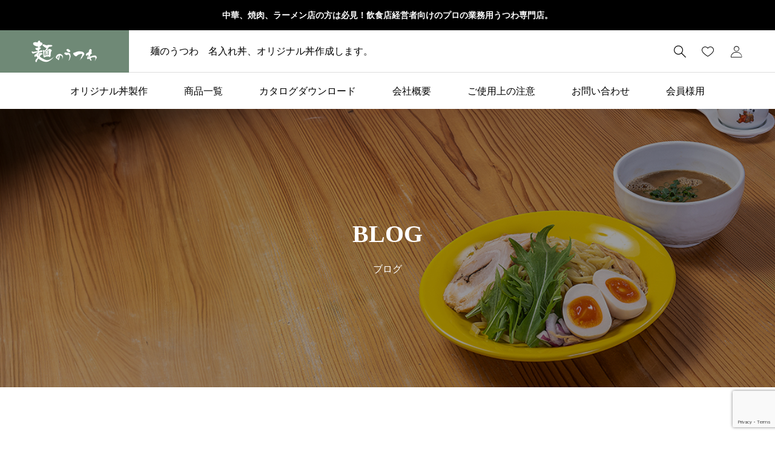

--- FILE ---
content_type: text/html; charset=UTF-8
request_url: https://mennoutsuwa.jp/blog/
body_size: 14561
content:
<!DOCTYPE html>
<html dir="ltr" lang="ja" prefix="og: https://ogp.me/ns#">
<head >
<meta charset="UTF-8">
<meta name="viewport" content="width=device-width, initial-scale=1, minimum-scale=1">
<title>BLOG - 有限会社 やまたつ加藤商店</title>

		<!-- All in One SEO 4.9.2 - aioseo.com -->
	<meta name="description" content="名入れ丼、オリジナル丼作成します。" />
	<meta name="robots" content="max-image-preview:large" />
	<meta name="author" content="admin"/>
	<meta name="google-site-verification" content="ViE_jqUNXe9tMVuC2TLaaYpGz2EjEGm-Txln9cCyArU" />
	<link rel="canonical" href="https://mennoutsuwa.jp/blog/" />
	<meta name="generator" content="All in One SEO (AIOSEO) 4.9.2" />
		<meta property="og:locale" content="ja_JP" />
		<meta property="og:site_name" content="有限会社 やまたつ加藤商店 - 名入れ丼、オリジナル丼作成します。" />
		<meta property="og:type" content="article" />
		<meta property="og:title" content="BLOG - 有限会社 やまたつ加藤商店" />
		<meta property="og:url" content="https://mennoutsuwa.jp/blog/" />
		<meta property="article:published_time" content="2024-06-13T04:18:10+00:00" />
		<meta property="article:modified_time" content="2024-06-13T04:18:10+00:00" />
		<meta name="twitter:card" content="summary_large_image" />
		<meta name="twitter:title" content="BLOG - 有限会社 やまたつ加藤商店" />
		<script type="application/ld+json" class="aioseo-schema">
			{"@context":"https:\/\/schema.org","@graph":[{"@type":"BreadcrumbList","@id":"https:\/\/mennoutsuwa.jp\/blog\/#breadcrumblist","itemListElement":[{"@type":"ListItem","@id":"https:\/\/mennoutsuwa.jp#listItem","position":1,"name":"\u5bb6","item":"https:\/\/mennoutsuwa.jp","nextItem":{"@type":"ListItem","@id":"https:\/\/mennoutsuwa.jp\/blog\/#listItem","name":"BLOG"}},{"@type":"ListItem","@id":"https:\/\/mennoutsuwa.jp\/blog\/#listItem","position":2,"name":"BLOG","previousItem":{"@type":"ListItem","@id":"https:\/\/mennoutsuwa.jp#listItem","name":"\u5bb6"}}]},{"@type":"CollectionPage","@id":"https:\/\/mennoutsuwa.jp\/blog\/#collectionpage","url":"https:\/\/mennoutsuwa.jp\/blog\/","name":"BLOG - \u6709\u9650\u4f1a\u793e \u3084\u307e\u305f\u3064\u52a0\u85e4\u5546\u5e97","description":"\u540d\u5165\u308c\u4e3c\u3001\u30aa\u30ea\u30b8\u30ca\u30eb\u4e3c\u4f5c\u6210\u3057\u307e\u3059\u3002","inLanguage":"ja","isPartOf":{"@id":"https:\/\/mennoutsuwa.jp\/#website"},"breadcrumb":{"@id":"https:\/\/mennoutsuwa.jp\/blog\/#breadcrumblist"}},{"@type":"Organization","@id":"https:\/\/mennoutsuwa.jp\/#organization","name":"\u6709\u9650\u4f1a\u793e \u3084\u307e\u305f\u3064\u52a0\u85e4\u5546\u5e97","description":"\u540d\u5165\u308c\u4e3c\u3001\u30aa\u30ea\u30b8\u30ca\u30eb\u4e3c\u4f5c\u6210\u3057\u307e\u3059\u3002","url":"https:\/\/mennoutsuwa.jp\/"},{"@type":"WebSite","@id":"https:\/\/mennoutsuwa.jp\/#website","url":"https:\/\/mennoutsuwa.jp\/","name":"\u6709\u9650\u4f1a\u793e \u3084\u307e\u305f\u3064\u52a0\u85e4\u5546\u5e97","description":"\u540d\u5165\u308c\u4e3c\u3001\u30aa\u30ea\u30b8\u30ca\u30eb\u4e3c\u4f5c\u6210\u3057\u307e\u3059\u3002","inLanguage":"ja","publisher":{"@id":"https:\/\/mennoutsuwa.jp\/#organization"}}]}
		</script>
		<!-- All in One SEO -->

<script>window._wca = window._wca || [];</script>
<meta name="description" content="麺のうつわ　名入れ丼、オリジナル丼作成します。中華、焼肉、ラーメン店の方は必見！飲食店経営者向けのプロの業務用うつわ専門店。オリジナルの丼・器の開発・製造から店名の名入れ器の製造を通じて、お客様にご満足いただける仕事を心がけております！お気軽にご相談ください！その他、和食・うどん・そば等に合う器も多種取り揃えております。">
<link rel='dns-prefetch' href='//webfonts.xserver.jp' />
<link rel='dns-prefetch' href='//stats.wp.com' />
<link rel='dns-prefetch' href='//www.googletagmanager.com' />
<link rel='dns-prefetch' href='//fonts.googleapis.com' />
<link rel="alternate" type="application/rss+xml" title="有限会社 やまたつ加藤商店 &raquo; フィード" href="https://mennoutsuwa.jp/feed/" />
<link rel="alternate" type="application/rss+xml" title="有限会社 やまたつ加藤商店 &raquo; コメントフィード" href="https://mennoutsuwa.jp/comments/feed/" />
<style id='wp-img-auto-sizes-contain-inline-css' type='text/css'>
img:is([sizes=auto i],[sizes^="auto," i]){contain-intrinsic-size:3000px 1500px}
/*# sourceURL=wp-img-auto-sizes-contain-inline-css */
</style>
<link rel='stylesheet' id='splide-css' href='https://mennoutsuwa.jp/wp-content/themes/rikyu_tcd104/css/splide-core.min.css?ver=1719214220' type='text/css' media='all' />
<link rel='stylesheet' id='google-material-icon-css' href='https://fonts.googleapis.com/css2?family=Material+Symbols+Rounded:opsz,wght,FILL,GRAD@24,100..700,0,0' type='text/css' media='all' />
<link rel='stylesheet' id='style-css' href='https://mennoutsuwa.jp/wp-content/themes/rikyu_tcd104/style.css?ver=1719214220' type='text/css' media='all' />
<style id='style-inline-css' type='text/css'>
:root,::before,::after{--tcd-accent-color:#6f8976;--tcd-custom-button1-bg-color:#001040;--tcd-custom-button1-border-color:#001040;--tcd-custom-button1-border-radius:30px;--tcd-custom-button1-border-width:0px;--tcd-custom-button1-color:#fff;--tcd-custom-button1-effect-bg-color:#15a8e2;--tcd-custom-button1-effect-inset:0;--tcd-custom-button1-effect-opacity:0;--tcd-custom-button1-height:60px;--tcd-custom-button1-hover-color:#fff;--tcd-custom-button1-hover-effect-opacity:1;--tcd-custom-button1-min-width:270px;--tcd-custom-button2-bg-color:#000000;--tcd-custom-button2-border-color:#000000;--tcd-custom-button2-border-radius:0;--tcd-custom-button2-border-width:0px;--tcd-custom-button2-color:#fff;--tcd-custom-button2-effect-bg-color:#333333;--tcd-custom-button2-effect-inset:0;--tcd-custom-button2-effect-transform:translate3d(-100%, 0, 0);--tcd-custom-button2-height:60px;--tcd-custom-button2-hover-color:#fff;--tcd-custom-button2-hover-effect-transform:translate3d(0, 0, 0);--tcd-custom-button2-min-width:270px;--tcd-custom-button3-bg-color:transparent;--tcd-custom-button3-border-color:#333333;--tcd-custom-button3-border-radius:35px;--tcd-custom-button3-border-width:1px;--tcd-custom-button3-color:#fff;--tcd-custom-button3-effect-bg-color:#000000;--tcd-custom-button3-effect-inset:0-35px;--tcd-custom-button3-effect-transform:skewX(45deg) translate3d(0, 0, 0);--tcd-custom-button3-height:70px;--tcd-custom-button3-hover-color:#333333;--tcd-custom-button3-hover-effect-transform:skewX(45deg) translate3d(100%, 0, 0);--tcd-custom-button3-min-width:min(400px, 100%);--tcd-custom-h2-bg-color:transparent;--tcd-custom-h2-border-color:#000000;--tcd-custom-h2-border-style:solid;--tcd-custom-h2-border-width:0 0 0 0;--tcd-custom-h2-color:#000000;--tcd-custom-h2-font-size:28px;--tcd-custom-h2-font-weight:600;--tcd-custom-h2-padding:0 0 0 0;--tcd-custom-h2-text-align:center;--tcd-custom-h3-bg-color:transparent;--tcd-custom-h3-border-color:#000000;--tcd-custom-h3-border-style:solid;--tcd-custom-h3-border-width:0 0 0 2px;--tcd-custom-h3-color:#000000;--tcd-custom-h3-font-size:20px;--tcd-custom-h3-font-weight:600;--tcd-custom-h3-padding:0.5em 0 0.5em 1em;--tcd-custom-h3-text-align:left;--tcd-custom-h4-bg-color:transparent;--tcd-custom-h4-border-color:#dddddd;--tcd-custom-h4-border-style:dotted;--tcd-custom-h4-border-width:0 0 1px  0;--tcd-custom-h4-color:#000000;--tcd-custom-h4-font-size:18px;--tcd-custom-h4-font-weight:400;--tcd-custom-h4-padding:0 0 0.8em 0;--tcd-custom-h4-text-align:left;--tcd-custom-h5-bg-color:#fafafa;--tcd-custom-h5-border-color:#000000;--tcd-custom-h5-border-style:double;--tcd-custom-h5-border-width:0 0 0 0;--tcd-custom-h5-color:#000000;--tcd-custom-h5-font-size:16px;--tcd-custom-h5-font-weight:400;--tcd-custom-h5-padding:0.8em 1em;--tcd-custom-h5-text-align:left;--tcd-frame1-bg-color:#ffffff;--tcd-frame1-border-color:#dddddd;--tcd-frame1-border-radius:0px;--tcd-frame1-border-style:solid;--tcd-frame1-border-width:1px;--tcd-frame1-label-color:#000000;--tcd-frame2-bg-color:#ffffff;--tcd-frame2-border-color:#009aff;--tcd-frame2-border-radius:0px;--tcd-frame2-border-style:solid;--tcd-frame2-border-width:1px;--tcd-frame2-label-color:#009aff;--tcd-frame3-bg-color:#ffffff;--tcd-frame3-border-color:#f9b42d;--tcd-frame3-border-radius:10px;--tcd-frame3-border-style:solid;--tcd-frame3-border-width:1px;--tcd-frame3-label-color:#f9b42d;--tcd-headline-font-size:40px;--tcd-headline-font-type:var(--tcd-font-type3);--tcd-image-effect-hover-transform:scale(1.1);--tcd-link-color:#1e73be;--tcd-product-archive-outofstock-color:rgba(204,204,204, 0.7);--tcd-product-badge-featured-color:#d2b460;--tcd-product-badge-new-color:#6c975e;--tcd-product-badge-sale-color:#c4837a;--tcd-product-image-aspect-ratio:1/1;--tcd-product-wishlist-message-bg-color:#000000;--tcd-qt-google-map-marker-bg-color:#ffffff;--tcd-qt-google-map-marker-color:#000000;--tcd-single-content-font-size:16px;--tcd-single-content-font-type:var(--tcd-font-type3);--tcd-single-headline-font-size:28px;--tcd-single-headline-font-type:var(--tcd-font-type3);--tcd-speech-balloon1-bg-color:#f2f2f2;--tcd-speech-balloon1-border-color:#f2f2f2;--tcd-speech-balloon1-color:#000000;--tcd-speech-balloon2-bg-color:#ffffff;--tcd-speech-balloon2-border-color:#000000;--tcd-speech-balloon2-color:#000000;--tcd-speech-balloon3-bg-color:#000000;--tcd-speech-balloon3-border-color:#000000;--tcd-speech-balloon3-color:#ffffff;--tcd-speech-balloon4-bg-color:#ffffff;--tcd-speech-balloon4-border-color:#000000;--tcd-speech-balloon4-color:#000000;--tcd-underline1-background-position:-100% 0.8em;--tcd-underline1-color:#fff799;--tcd-underline1-font-weight:400;--tcd-underline2-color:#99f9ff;--tcd-underline2-font-weight:600;--tcd-underline3-color:#ff99b8;--tcd-underline3-font-weight:400;}@media (max-width: 767px){:root,::before,::after{--tcd-custom-h2-font-size:20px;--tcd-custom-h3-font-size:18px;--tcd-custom-h4-font-size:18px;--tcd-custom-h5-font-size:16px;--tcd-headline-font-size:24px;--tcd-single-content-font-size:16px;--tcd-single-headline-font-size:22px;}}
/*# sourceURL=style-inline-css */
</style>
<link rel='stylesheet' id='design-plus-css' href='https://mennoutsuwa.jp/wp-content/themes/rikyu_tcd104/css/design-plus.css?ver=1719214220' type='text/css' media='all' />
<link rel='stylesheet' id='default-widget-css' href='https://mennoutsuwa.jp/wp-content/themes/rikyu_tcd104/css/default-widget.css?ver=1719214220' type='text/css' media='all' />
<style id='wp-block-library-inline-css' type='text/css'>
:root{--wp-block-synced-color:#7a00df;--wp-block-synced-color--rgb:122,0,223;--wp-bound-block-color:var(--wp-block-synced-color);--wp-editor-canvas-background:#ddd;--wp-admin-theme-color:#007cba;--wp-admin-theme-color--rgb:0,124,186;--wp-admin-theme-color-darker-10:#006ba1;--wp-admin-theme-color-darker-10--rgb:0,107,160.5;--wp-admin-theme-color-darker-20:#005a87;--wp-admin-theme-color-darker-20--rgb:0,90,135;--wp-admin-border-width-focus:2px}@media (min-resolution:192dpi){:root{--wp-admin-border-width-focus:1.5px}}.wp-element-button{cursor:pointer}:root .has-very-light-gray-background-color{background-color:#eee}:root .has-very-dark-gray-background-color{background-color:#313131}:root .has-very-light-gray-color{color:#eee}:root .has-very-dark-gray-color{color:#313131}:root .has-vivid-green-cyan-to-vivid-cyan-blue-gradient-background{background:linear-gradient(135deg,#00d084,#0693e3)}:root .has-purple-crush-gradient-background{background:linear-gradient(135deg,#34e2e4,#4721fb 50%,#ab1dfe)}:root .has-hazy-dawn-gradient-background{background:linear-gradient(135deg,#faaca8,#dad0ec)}:root .has-subdued-olive-gradient-background{background:linear-gradient(135deg,#fafae1,#67a671)}:root .has-atomic-cream-gradient-background{background:linear-gradient(135deg,#fdd79a,#004a59)}:root .has-nightshade-gradient-background{background:linear-gradient(135deg,#330968,#31cdcf)}:root .has-midnight-gradient-background{background:linear-gradient(135deg,#020381,#2874fc)}:root{--wp--preset--font-size--normal:16px;--wp--preset--font-size--huge:42px}.has-regular-font-size{font-size:1em}.has-larger-font-size{font-size:2.625em}.has-normal-font-size{font-size:var(--wp--preset--font-size--normal)}.has-huge-font-size{font-size:var(--wp--preset--font-size--huge)}.has-text-align-center{text-align:center}.has-text-align-left{text-align:left}.has-text-align-right{text-align:right}.has-fit-text{white-space:nowrap!important}#end-resizable-editor-section{display:none}.aligncenter{clear:both}.items-justified-left{justify-content:flex-start}.items-justified-center{justify-content:center}.items-justified-right{justify-content:flex-end}.items-justified-space-between{justify-content:space-between}.screen-reader-text{border:0;clip-path:inset(50%);height:1px;margin:-1px;overflow:hidden;padding:0;position:absolute;width:1px;word-wrap:normal!important}.screen-reader-text:focus{background-color:#ddd;clip-path:none;color:#444;display:block;font-size:1em;height:auto;left:5px;line-height:normal;padding:15px 23px 14px;text-decoration:none;top:5px;width:auto;z-index:100000}html :where(.has-border-color){border-style:solid}html :where([style*=border-top-color]){border-top-style:solid}html :where([style*=border-right-color]){border-right-style:solid}html :where([style*=border-bottom-color]){border-bottom-style:solid}html :where([style*=border-left-color]){border-left-style:solid}html :where([style*=border-width]){border-style:solid}html :where([style*=border-top-width]){border-top-style:solid}html :where([style*=border-right-width]){border-right-style:solid}html :where([style*=border-bottom-width]){border-bottom-style:solid}html :where([style*=border-left-width]){border-left-style:solid}html :where(img[class*=wp-image-]){height:auto;max-width:100%}:where(figure){margin:0 0 1em}html :where(.is-position-sticky){--wp-admin--admin-bar--position-offset:var(--wp-admin--admin-bar--height,0px)}@media screen and (max-width:600px){html :where(.is-position-sticky){--wp-admin--admin-bar--position-offset:0px}}

/*# sourceURL=wp-block-library-inline-css */
</style><style id='global-styles-inline-css' type='text/css'>
:root{--wp--preset--aspect-ratio--square: 1;--wp--preset--aspect-ratio--4-3: 4/3;--wp--preset--aspect-ratio--3-4: 3/4;--wp--preset--aspect-ratio--3-2: 3/2;--wp--preset--aspect-ratio--2-3: 2/3;--wp--preset--aspect-ratio--16-9: 16/9;--wp--preset--aspect-ratio--9-16: 9/16;--wp--preset--color--black: #000000;--wp--preset--color--cyan-bluish-gray: #abb8c3;--wp--preset--color--white: #ffffff;--wp--preset--color--pale-pink: #f78da7;--wp--preset--color--vivid-red: #cf2e2e;--wp--preset--color--luminous-vivid-orange: #ff6900;--wp--preset--color--luminous-vivid-amber: #fcb900;--wp--preset--color--light-green-cyan: #7bdcb5;--wp--preset--color--vivid-green-cyan: #00d084;--wp--preset--color--pale-cyan-blue: #8ed1fc;--wp--preset--color--vivid-cyan-blue: #0693e3;--wp--preset--color--vivid-purple: #9b51e0;--wp--preset--gradient--vivid-cyan-blue-to-vivid-purple: linear-gradient(135deg,rgb(6,147,227) 0%,rgb(155,81,224) 100%);--wp--preset--gradient--light-green-cyan-to-vivid-green-cyan: linear-gradient(135deg,rgb(122,220,180) 0%,rgb(0,208,130) 100%);--wp--preset--gradient--luminous-vivid-amber-to-luminous-vivid-orange: linear-gradient(135deg,rgb(252,185,0) 0%,rgb(255,105,0) 100%);--wp--preset--gradient--luminous-vivid-orange-to-vivid-red: linear-gradient(135deg,rgb(255,105,0) 0%,rgb(207,46,46) 100%);--wp--preset--gradient--very-light-gray-to-cyan-bluish-gray: linear-gradient(135deg,rgb(238,238,238) 0%,rgb(169,184,195) 100%);--wp--preset--gradient--cool-to-warm-spectrum: linear-gradient(135deg,rgb(74,234,220) 0%,rgb(151,120,209) 20%,rgb(207,42,186) 40%,rgb(238,44,130) 60%,rgb(251,105,98) 80%,rgb(254,248,76) 100%);--wp--preset--gradient--blush-light-purple: linear-gradient(135deg,rgb(255,206,236) 0%,rgb(152,150,240) 100%);--wp--preset--gradient--blush-bordeaux: linear-gradient(135deg,rgb(254,205,165) 0%,rgb(254,45,45) 50%,rgb(107,0,62) 100%);--wp--preset--gradient--luminous-dusk: linear-gradient(135deg,rgb(255,203,112) 0%,rgb(199,81,192) 50%,rgb(65,88,208) 100%);--wp--preset--gradient--pale-ocean: linear-gradient(135deg,rgb(255,245,203) 0%,rgb(182,227,212) 50%,rgb(51,167,181) 100%);--wp--preset--gradient--electric-grass: linear-gradient(135deg,rgb(202,248,128) 0%,rgb(113,206,126) 100%);--wp--preset--gradient--midnight: linear-gradient(135deg,rgb(2,3,129) 0%,rgb(40,116,252) 100%);--wp--preset--font-size--small: 13px;--wp--preset--font-size--medium: 20px;--wp--preset--font-size--large: 36px;--wp--preset--font-size--x-large: 42px;--wp--preset--spacing--20: 0.44rem;--wp--preset--spacing--30: 0.67rem;--wp--preset--spacing--40: 1rem;--wp--preset--spacing--50: 1.5rem;--wp--preset--spacing--60: 2.25rem;--wp--preset--spacing--70: 3.38rem;--wp--preset--spacing--80: 5.06rem;--wp--preset--shadow--natural: 6px 6px 9px rgba(0, 0, 0, 0.2);--wp--preset--shadow--deep: 12px 12px 50px rgba(0, 0, 0, 0.4);--wp--preset--shadow--sharp: 6px 6px 0px rgba(0, 0, 0, 0.2);--wp--preset--shadow--outlined: 6px 6px 0px -3px rgb(255, 255, 255), 6px 6px rgb(0, 0, 0);--wp--preset--shadow--crisp: 6px 6px 0px rgb(0, 0, 0);}:where(.is-layout-flex){gap: 0.5em;}:where(.is-layout-grid){gap: 0.5em;}body .is-layout-flex{display: flex;}.is-layout-flex{flex-wrap: wrap;align-items: center;}.is-layout-flex > :is(*, div){margin: 0;}body .is-layout-grid{display: grid;}.is-layout-grid > :is(*, div){margin: 0;}:where(.wp-block-columns.is-layout-flex){gap: 2em;}:where(.wp-block-columns.is-layout-grid){gap: 2em;}:where(.wp-block-post-template.is-layout-flex){gap: 1.25em;}:where(.wp-block-post-template.is-layout-grid){gap: 1.25em;}.has-black-color{color: var(--wp--preset--color--black) !important;}.has-cyan-bluish-gray-color{color: var(--wp--preset--color--cyan-bluish-gray) !important;}.has-white-color{color: var(--wp--preset--color--white) !important;}.has-pale-pink-color{color: var(--wp--preset--color--pale-pink) !important;}.has-vivid-red-color{color: var(--wp--preset--color--vivid-red) !important;}.has-luminous-vivid-orange-color{color: var(--wp--preset--color--luminous-vivid-orange) !important;}.has-luminous-vivid-amber-color{color: var(--wp--preset--color--luminous-vivid-amber) !important;}.has-light-green-cyan-color{color: var(--wp--preset--color--light-green-cyan) !important;}.has-vivid-green-cyan-color{color: var(--wp--preset--color--vivid-green-cyan) !important;}.has-pale-cyan-blue-color{color: var(--wp--preset--color--pale-cyan-blue) !important;}.has-vivid-cyan-blue-color{color: var(--wp--preset--color--vivid-cyan-blue) !important;}.has-vivid-purple-color{color: var(--wp--preset--color--vivid-purple) !important;}.has-black-background-color{background-color: var(--wp--preset--color--black) !important;}.has-cyan-bluish-gray-background-color{background-color: var(--wp--preset--color--cyan-bluish-gray) !important;}.has-white-background-color{background-color: var(--wp--preset--color--white) !important;}.has-pale-pink-background-color{background-color: var(--wp--preset--color--pale-pink) !important;}.has-vivid-red-background-color{background-color: var(--wp--preset--color--vivid-red) !important;}.has-luminous-vivid-orange-background-color{background-color: var(--wp--preset--color--luminous-vivid-orange) !important;}.has-luminous-vivid-amber-background-color{background-color: var(--wp--preset--color--luminous-vivid-amber) !important;}.has-light-green-cyan-background-color{background-color: var(--wp--preset--color--light-green-cyan) !important;}.has-vivid-green-cyan-background-color{background-color: var(--wp--preset--color--vivid-green-cyan) !important;}.has-pale-cyan-blue-background-color{background-color: var(--wp--preset--color--pale-cyan-blue) !important;}.has-vivid-cyan-blue-background-color{background-color: var(--wp--preset--color--vivid-cyan-blue) !important;}.has-vivid-purple-background-color{background-color: var(--wp--preset--color--vivid-purple) !important;}.has-black-border-color{border-color: var(--wp--preset--color--black) !important;}.has-cyan-bluish-gray-border-color{border-color: var(--wp--preset--color--cyan-bluish-gray) !important;}.has-white-border-color{border-color: var(--wp--preset--color--white) !important;}.has-pale-pink-border-color{border-color: var(--wp--preset--color--pale-pink) !important;}.has-vivid-red-border-color{border-color: var(--wp--preset--color--vivid-red) !important;}.has-luminous-vivid-orange-border-color{border-color: var(--wp--preset--color--luminous-vivid-orange) !important;}.has-luminous-vivid-amber-border-color{border-color: var(--wp--preset--color--luminous-vivid-amber) !important;}.has-light-green-cyan-border-color{border-color: var(--wp--preset--color--light-green-cyan) !important;}.has-vivid-green-cyan-border-color{border-color: var(--wp--preset--color--vivid-green-cyan) !important;}.has-pale-cyan-blue-border-color{border-color: var(--wp--preset--color--pale-cyan-blue) !important;}.has-vivid-cyan-blue-border-color{border-color: var(--wp--preset--color--vivid-cyan-blue) !important;}.has-vivid-purple-border-color{border-color: var(--wp--preset--color--vivid-purple) !important;}.has-vivid-cyan-blue-to-vivid-purple-gradient-background{background: var(--wp--preset--gradient--vivid-cyan-blue-to-vivid-purple) !important;}.has-light-green-cyan-to-vivid-green-cyan-gradient-background{background: var(--wp--preset--gradient--light-green-cyan-to-vivid-green-cyan) !important;}.has-luminous-vivid-amber-to-luminous-vivid-orange-gradient-background{background: var(--wp--preset--gradient--luminous-vivid-amber-to-luminous-vivid-orange) !important;}.has-luminous-vivid-orange-to-vivid-red-gradient-background{background: var(--wp--preset--gradient--luminous-vivid-orange-to-vivid-red) !important;}.has-very-light-gray-to-cyan-bluish-gray-gradient-background{background: var(--wp--preset--gradient--very-light-gray-to-cyan-bluish-gray) !important;}.has-cool-to-warm-spectrum-gradient-background{background: var(--wp--preset--gradient--cool-to-warm-spectrum) !important;}.has-blush-light-purple-gradient-background{background: var(--wp--preset--gradient--blush-light-purple) !important;}.has-blush-bordeaux-gradient-background{background: var(--wp--preset--gradient--blush-bordeaux) !important;}.has-luminous-dusk-gradient-background{background: var(--wp--preset--gradient--luminous-dusk) !important;}.has-pale-ocean-gradient-background{background: var(--wp--preset--gradient--pale-ocean) !important;}.has-electric-grass-gradient-background{background: var(--wp--preset--gradient--electric-grass) !important;}.has-midnight-gradient-background{background: var(--wp--preset--gradient--midnight) !important;}.has-small-font-size{font-size: var(--wp--preset--font-size--small) !important;}.has-medium-font-size{font-size: var(--wp--preset--font-size--medium) !important;}.has-large-font-size{font-size: var(--wp--preset--font-size--large) !important;}.has-x-large-font-size{font-size: var(--wp--preset--font-size--x-large) !important;}
/*# sourceURL=global-styles-inline-css */
</style>

<style id='classic-theme-styles-inline-css' type='text/css'>
/*! This file is auto-generated */
.wp-block-button__link{color:#fff;background-color:#32373c;border-radius:9999px;box-shadow:none;text-decoration:none;padding:calc(.667em + 2px) calc(1.333em + 2px);font-size:1.125em}.wp-block-file__button{background:#32373c;color:#fff;text-decoration:none}
/*# sourceURL=/wp-includes/css/classic-themes.min.css */
</style>
<link rel='stylesheet' id='contact-form-7-css' href='https://mennoutsuwa.jp/wp-content/plugins/contact-form-7/includes/css/styles.css?ver=6.1.4' type='text/css' media='all' />
<link rel='stylesheet' id='searchandfilter-css' href='https://mennoutsuwa.jp/wp-content/plugins/search-filter/style.css?ver=1' type='text/css' media='all' />
<link rel='stylesheet' id='woocommerce-layout-css' href='https://mennoutsuwa.jp/wp-content/plugins/woocommerce/assets/css/woocommerce-layout.css?ver=10.4.3' type='text/css' media='all' />
<style id='woocommerce-layout-inline-css' type='text/css'>

	.infinite-scroll .woocommerce-pagination {
		display: none;
	}
/*# sourceURL=woocommerce-layout-inline-css */
</style>
<link rel='stylesheet' id='woocommerce-smallscreen-css' href='https://mennoutsuwa.jp/wp-content/plugins/woocommerce/assets/css/woocommerce-smallscreen.css?ver=10.4.3' type='text/css' media='only screen and (max-width: 768px)' />
<link rel='stylesheet' id='woocommerce-general-css' href='https://mennoutsuwa.jp/wp-content/plugins/woocommerce/assets/css/woocommerce.css?ver=10.4.3' type='text/css' media='all' />
<style id='woocommerce-inline-inline-css' type='text/css'>
.woocommerce form .form-row .required { visibility: visible; }
/*# sourceURL=woocommerce-inline-inline-css */
</style>
<link rel='stylesheet' id='dflip-style-css' href='https://mennoutsuwa.jp/wp-content/plugins/3d-flipbook-dflip-lite/assets/css/dflip.min.css?ver=2.4.20' type='text/css' media='all' />
<link rel='stylesheet' id='tcd-woocommerce-css' href='https://mennoutsuwa.jp/wp-content/themes/rikyu_tcd104/css/tcd-woocommerce.css?ver=1719214220' type='text/css' media='all' />
<link rel='stylesheet' id='sns-button-css-css' href='https://mennoutsuwa.jp/wp-content/themes/rikyu_tcd104/css/sns-button.css?ver=6.9' type='text/css' media='all' />
<script type="text/javascript" src="https://mennoutsuwa.jp/wp-includes/js/jquery/jquery.min.js?ver=3.7.1" id="jquery-core-js"></script>
<script type="text/javascript" src="https://mennoutsuwa.jp/wp-includes/js/jquery/jquery-migrate.min.js?ver=3.4.1" id="jquery-migrate-js"></script>
<script type="text/javascript" src="//webfonts.xserver.jp/js/xserverv3.js?fadein=0&amp;ver=2.0.9" id="typesquare_std-js"></script>
<script type="text/javascript" src="https://mennoutsuwa.jp/wp-content/plugins/woocommerce/assets/js/jquery-blockui/jquery.blockUI.min.js?ver=2.7.0-wc.10.4.3" id="wc-jquery-blockui-js" defer="defer" data-wp-strategy="defer"></script>
<script type="text/javascript" id="wc-add-to-cart-js-extra">
/* <![CDATA[ */
var wc_add_to_cart_params = {"ajax_url":"/wp-admin/admin-ajax.php","wc_ajax_url":"/?wc-ajax=%%endpoint%%","i18n_view_cart":"\u304a\u8cb7\u3044\u7269\u30ab\u30b4\u3092\u8868\u793a","cart_url":"https://mennoutsuwa.jp/cart/","is_cart":"","cart_redirect_after_add":"no"};
//# sourceURL=wc-add-to-cart-js-extra
/* ]]> */
</script>
<script type="text/javascript" src="https://mennoutsuwa.jp/wp-content/plugins/woocommerce/assets/js/frontend/add-to-cart.min.js?ver=10.4.3" id="wc-add-to-cart-js" defer="defer" data-wp-strategy="defer"></script>
<script type="text/javascript" src="https://mennoutsuwa.jp/wp-content/plugins/woocommerce/assets/js/js-cookie/js.cookie.min.js?ver=2.1.4-wc.10.4.3" id="wc-js-cookie-js" defer="defer" data-wp-strategy="defer"></script>
<script type="text/javascript" id="woocommerce-js-extra">
/* <![CDATA[ */
var woocommerce_params = {"ajax_url":"/wp-admin/admin-ajax.php","wc_ajax_url":"/?wc-ajax=%%endpoint%%","i18n_password_show":"\u30d1\u30b9\u30ef\u30fc\u30c9\u3092\u8868\u793a","i18n_password_hide":"\u30d1\u30b9\u30ef\u30fc\u30c9\u3092\u96a0\u3059"};
//# sourceURL=woocommerce-js-extra
/* ]]> */
</script>
<script type="text/javascript" src="https://mennoutsuwa.jp/wp-content/plugins/woocommerce/assets/js/frontend/woocommerce.min.js?ver=10.4.3" id="woocommerce-js" defer="defer" data-wp-strategy="defer"></script>
<script type="text/javascript" id="WCPAY_ASSETS-js-extra">
/* <![CDATA[ */
var wcpayAssets = {"url":"https://mennoutsuwa.jp/wp-content/plugins/woocommerce-payments/dist/"};
//# sourceURL=WCPAY_ASSETS-js-extra
/* ]]> */
</script>
<script type="text/javascript" src="https://stats.wp.com/s-202603.js" id="woocommerce-analytics-js" defer="defer" data-wp-strategy="defer"></script>

<!-- Site Kit によって追加された Google タグ（gtag.js）スニペット -->
<!-- Google アナリティクス スニペット (Site Kit が追加) -->
<script type="text/javascript" src="https://www.googletagmanager.com/gtag/js?id=GT-NNXWDMX7" id="google_gtagjs-js" async></script>
<script type="text/javascript" id="google_gtagjs-js-after">
/* <![CDATA[ */
window.dataLayer = window.dataLayer || [];function gtag(){dataLayer.push(arguments);}
gtag("set","linker",{"domains":["mennoutsuwa.jp"]});
gtag("js", new Date());
gtag("set", "developer_id.dZTNiMT", true);
gtag("config", "GT-NNXWDMX7");
//# sourceURL=google_gtagjs-js-after
/* ]]> */
</script>
<link rel="https://api.w.org/" href="https://mennoutsuwa.jp/wp-json/" /><meta name="generator" content="Site Kit by Google 1.168.0" />	<style>img#wpstats{display:none}</style>
			<noscript><style>.woocommerce-product-gallery{ opacity: 1 !important; }</style></noscript>
	<link rel=”icon” type=”image/png” href=“http://xs735829.xsrv.jp/image/favicon.png”>
<link rel="icon" href="https://mennoutsuwa.jp/wp-content/uploads/2024/06/cropped-favicon-32x32.png" sizes="32x32" />
<link rel="icon" href="https://mennoutsuwa.jp/wp-content/uploads/2024/06/cropped-favicon-192x192.png" sizes="192x192" />
<link rel="apple-touch-icon" href="https://mennoutsuwa.jp/wp-content/uploads/2024/06/cropped-favicon-180x180.png" />
<meta name="msapplication-TileImage" content="https://mennoutsuwa.jp/wp-content/uploads/2024/06/cropped-favicon-270x270.png" />
		<style type="text/css" id="wp-custom-css">
			.video2{
  position:relative;
  width:100%;
  padding-top:56.25%;
}
.video2 iframe{
  position:absolute;
  top:0;
  right:0;
  width:100%;
  height:100%;
}		</style>
		<link rel='stylesheet' id='wc-blocks-style-css' href='https://mennoutsuwa.jp/wp-content/plugins/woocommerce/assets/client/blocks/wc-blocks.css?ver=wc-10.4.3' type='text/css' media='all' />
</head>
<body class="blog wp-embed-responsive wp-theme-rikyu_tcd104 theme-rikyu_tcd104 woocommerce-no-js is-header-type--dark">
  <div id="js-body-start"></div>
<div id="js-header-message" class="p-header-message p-drawer-animation" style="color:#ffffff;background-color:#000000;">
    <a href="#" class="p-header-message__label" >中華、焼肉、ラーメン店の方は必見！飲食店経営者向けのプロの業務用うつわ専門店。</a>
  </div>
<header id="js-header" class="l-header l-header--type2 p-drawer-animation">

  <div class="l-header__top u-flex">
    <div class="l-header__logo u-flex-align-center">
      <div class="l-header__logo-image u-flex-align-center">
  <a href="https://mennoutsuwa.jp/" class="c-logo" title="有限会社 やまたつ加藤商店">
    <img class="c-logo__image"
      src="https://mennoutsuwa.jp/wp-content/uploads/2024/06/麺のうつわ-80.png?1768536969"
      alt="有限会社 やまたつ加藤商店" title="有限会社 やまたつ加藤商店"
      width="113" height="40"
      style="height:40px;"
    />
    <img class="c-logo__image"
      src="https://mennoutsuwa.jp/wp-content/uploads/2024/06/麺のうつわ-80.png?1768536969"
      alt="有限会社 やまたつ加藤商店" title="有限会社 やまたつ加藤商店"
      width="113" height="40"
      style="height:40px;"
    />
  </a>
</div>
    </div>
    <div class="l-header__catch u-flex-align-center">
      <p class="l-header__catch-text">麺のうつわ　名入れ丼、オリジナル丼作成します。</p>
    </div>
    <div class="l-header__icons u-flex-align-center">

      <div class="l-header__icons-search">
        <form class="l-header__search u-flex" role="search" method="get" action="https://mennoutsuwa.jp/">
          <div class="l-header__search-form">
            <input type="search" value="" name="s" autocomplete="off" placeholder=" " aria-label="検索">
          </div>
          <div class="l-header__search-button">
            <label id="js-header-search-button" class="u-flex-center">&#xe951;
              <input class="u-visually-hidden" type="submit" value="検索">
            </label>
          </div>
          <input type="hidden" name="post_type" value="product" />
        </form>
      </div>
			<ul class="p-header-membermenu">
                    <li class="p-header-membermenu-wishlist">
              <a href="https://mennoutsuwa.jp/my-account/wishlist/" aria-label="お気に入りページ">
                <span class="p-header-membermenu-wishlist-count js-like-count"></span>
              </a>
            </li>
                          				<li class="p-header-membermenu-login js-header-membermenu-memberbox">
          <a href="https://mennoutsuwa.jp/my-account/" aria-label="マイページ"></a>
        </li>
                        
			</ul>

      <div class="l-header__nav--sp u-flex-center">
        <button class="p-menu-button u-button-reset js-menu-button" type="button" aria-label="開く">
          <span></span><span></span><span></span>
        </button>
      </div>

    </div>

  </div>
  <div class="l-header__bottom u-flex-center">
      <div class="l-header__nav">
<nav class="p-global__nav-wrapper"><ul id="js-global-nav" class="p-global__nav u-flex"><li id="menu-item-159" class="menu-item menu-item-type-post_type menu-item-object-page menu-item-has-children menu-item-159"><a href="https://mennoutsuwa.jp/original/" class="u-flex-center">オリジナル丼製作</a>
<ul class="sub-menu">
	<li id="menu-item-217" class="menu-item menu-item-type-post_type menu-item-object-page menu-item-217"><a href="https://mennoutsuwa.jp/soup_linedot/" class="u-flex-align-center">各種スープ線＆点（ドット）</a></li>
	<li id="menu-item-229" class="menu-item menu-item-type-post_type menu-item-object-page menu-item-229"><a href="https://mennoutsuwa.jp/naire/" class="u-flex-align-center">名入（転写貼り）作業工程</a></li>
</ul>
</li>
<li id="menu-item-564" class="menu-item menu-item-type-post_type menu-item-object-page menu-item-564"><a href="https://mennoutsuwa.jp/catalog/" class="u-flex-center">商品一覧</a></li>
<li id="menu-item-272" class="menu-item menu-item-type-post_type menu-item-object-page menu-item-272"><a href="https://mennoutsuwa.jp/catalog/" class="u-flex-center">カタログダウンロード</a></li>
<li id="menu-item-52" class="menu-item menu-item-type-post_type menu-item-object-page menu-item-52"><a href="https://mennoutsuwa.jp/company/" class="u-flex-center">会社概要</a></li>
<li id="menu-item-149" class="menu-item menu-item-type-post_type menu-item-object-page menu-item-149"><a href="https://mennoutsuwa.jp/caution/" class="u-flex-center">ご使用上の注意</a></li>
<li id="menu-item-195" class="menu-item menu-item-type-post_type menu-item-object-page menu-item-has-children menu-item-195"><a href="https://mennoutsuwa.jp/contactus/" class="u-flex-center">お問い合わせ</a>
<ul class="sub-menu">
	<li id="menu-item-235" class="menu-item menu-item-type-post_type menu-item-object-page menu-item-privacy-policy menu-item-235"><a rel="privacy-policy" href="https://mennoutsuwa.jp/privacy-policy/" class="u-flex-align-center">プライバシーポリシー</a></li>
</ul>
</li>
<li id="menu-item-202" class="menu-item menu-item-type-custom menu-item-object-custom menu-item-202"><a href="http://mennoutsuwa.jp/tenpos/" class="u-flex-center">会員様用</a></li>
</ul></nav>    </div>
  </div>
  <div class="l-header__search--sp">
    <form id="js-header-search-form" class="l-header__search--sp__form" role="search" method="get" action="https://mennoutsuwa.jp/">
      <input type="search" value="" name="s" autocomplete="off" placeholder="検索キーワードを入力してください。">
      <input class="u-visually-hidden" type="submit" value="検索">
      <input type="hidden" name="post_type" value="product" />
    </form>
  </div>
<div class="p-header-memberbox" id="js-header-memberbox">
	<div class="p-header-memberbox-login">
		<form class="p-header-memberbox-login-form" action="https://mennoutsuwa.jp/my-account/" method="post">
						<p class="p-header-memberbox-login-email">
				<input class="p-header-memberbox-login-input" type="text" name="username" autocomplete="username" placeholder="ユーザー名またはメールアドレス">
			</p>
			<p class="p-header-memberbox-login-password">
				<input class="p-header-memberbox-login-input" type="password" name="password" autocomplete="current-password" placeholder="パスワード">
			</p>
			<p class="p-header-memberbox-login-rememberme">
				<label><input name="rememberme" type="checkbox" value="forever"> <span>ログイン状態を保存</span></label>
			</p>
						<p class="p-header-memberbox-login-button">
				<input type="hidden" id="woocommerce-login-nonce" name="woocommerce-login-nonce" value="adba7fc3b6" /><input type="hidden" name="_wp_http_referer" value="/blog/" />				<input type="hidden" name="redirect" value="">
				<button type="submit" class="p-header-memberbox-login-button-submit" name="login" value="ログイン">ログイン</button>
			</p>
			<p class="p-header-memberbox-login-lostpassword"><a href="https://mennoutsuwa.jp/my-account/lost-password/">パスワードを忘れた場合</a></p>
					</form>
	</div>
</div>
<div class="p-header-view-cart" id="js-header-view-cart">
<div class="widget woocommerce widget_shopping_cart"><div class="widget_shopping_cart_content"></div></div></div>
</header>
    <div id="js-container" class="l-container p-drawer-animation p-loading-animation-target is-sidebar--">
<header class="p-page-header p-page-header--archive">
  <div class="p-page-header__inner l-inner">

    <div class="p-page-header__content">
            <h1 class="p-page-header__headline c-animation--text">
        BLOG      </h1>
            <p class="p-page-header__description c-animation--text">
        <span>ブログ<span>
      </p>
          </div>

  </div>
      <div class="p-page-header__overlay" style="background-color:rgba(0,0,0,0.4);"></div>
    <div class="p-page-header__image" style="background:url(https://mennoutsuwa.jp/wp-content/uploads/2024/06/DSC06605-1450x400-1.jpg) no-repeat center; background-size:cover;"></div>
  </header>
<div class="p-page-header__botttom">
  <div class="p-page-header__botttom-inner l-inner">
    <p class="p-page-header__botttom-desc">投稿の記事一覧が表示されるページです。</p>
  </div>
</div>
      <div class="l-container__inner l-inner u-flex-wrap">
        <main class="l-main">  <div class="p-archive p-archive--post u-flex-wrap">
<article class="p-archive--post-item ">
  <a class="p-archive--post-item__link u-flex-align-center" href="https://mennoutsuwa.jp/new/">
        <div class="p-archive--post-item__image c-hover-animation">
      <div class="p-archive--post-item__image-bg c-hover-animation__image" style="background:url(https://mennoutsuwa.jp/wp-content/uploads/2024/06/名入れ丼　有限会社-やまたつ加藤商店　岐阜県-土岐市-駄知町-4-450x450.jpg) no-repeat center; background-size:cover;"></div>
    </div>
        <div class="p-archive--post-item__content">

            <div class="p-archive--post-item__category">
        <span class="c-post-category js-data-link" data-href="https://mennoutsuwa.jp/category/%e3%81%8a%e7%9f%a5%e3%82%89%e3%81%9b/">
        お知らせ        </span>
      </div>
      
      <h2 class="p-archive--post-item__title c-line2 c-hover-color">
        <span>カタログのゴールド・プラチナの価格　2025.9.15現在</span>
      </h2>
      <p class="p-archive--post-item__date c-date">
        <time datetime="2025-09-19T15:12:13+09:00">2025.09.18</time>
      </p>
    </div>

  </a>
</article>
  </div>
      </main>
    </div>
<footer id="js-footer" class="l-footer l-footer--type2">
<div class="l-footer__ad-code"><div class="l-inner"><div class="p-body u-clearfix js-post-content"></div></div></div>  <div class="l-footer__banners">
    <div class="l-footer__banners-inner l-inner">
      <ul class="l-footer__banners-list u-flex-wrap">
        <li class="l-footer__banners-item">
          <a href="http://mennoutsuwa.jp/original/" class="l-footer__banners-item__link c-hover-animation" >
                        <h4 class="l-footer__banners-item__headline" style="background-color:rgba(0,0,0,0.3);">オリジナル丼製作</h4>
                        <div class="l-footer__banners-item__image c-hover-animation__image c-bg-image" style="background:url(https://mennoutsuwa.jp/wp-content/uploads/2024/06/オリジナル丼製作-345x130-1.jpg) no-repeat center; background-size:cover;"></div>
                      </a>
        </li>
        <li class="l-footer__banners-item">
          <a href="http://mennoutsuwa.jp/catalog/" class="l-footer__banners-item__link c-hover-animation" >
                        <h4 class="l-footer__banners-item__headline" style="background-color:rgba(0,0,0,0.3);">カタログダウンロード</h4>
                        <div class="l-footer__banners-item__image c-hover-animation__image c-bg-image" style="background:url(https://mennoutsuwa.jp/wp-content/uploads/2024/06/カタログダウンロード.jpg) no-repeat center; background-size:cover;"></div>
                      </a>
        </li>
        <li class="l-footer__banners-item">
          <a href="http://mennoutsuwa.jp/contactus/" class="l-footer__banners-item__link c-hover-animation" >
                        <h4 class="l-footer__banners-item__headline" style="background-color:rgba(0,0,0,0.3);">お問い合せ</h4>
                        <div class="l-footer__banners-item__image c-hover-animation__image c-bg-image" style="background:url(https://mennoutsuwa.jp/wp-content/uploads/2024/06/お問い合わせ-345x130-1.jpg) no-repeat center; background-size:cover;"></div>
                      </a>
        </li>
      </ul>
    </div>
  </div>
  <div class="l-footer__nav">
    <div class="l-footer__nav-inner l-inner u-flex-wrap">
<div class="l-footer__nav-list"><ul id="menu-%e3%82%b5%e3%83%b3%e3%83%97%e3%83%ab%e3%83%a1%e3%83%8b%e3%83%a5%e3%83%bc" class="menu"><li class="menu-item menu-item-type-post_type menu-item-object-page menu-item-159"><a href="https://mennoutsuwa.jp/original/">オリジナル丼製作</a></li>
<li class="menu-item menu-item-type-post_type menu-item-object-page menu-item-564"><a href="https://mennoutsuwa.jp/catalog/">商品一覧</a></li>
<li class="menu-item menu-item-type-post_type menu-item-object-page menu-item-272"><a href="https://mennoutsuwa.jp/catalog/">カタログダウンロード</a></li>
<li class="menu-item menu-item-type-post_type menu-item-object-page menu-item-52"><a href="https://mennoutsuwa.jp/company/">会社概要</a></li>
<li class="menu-item menu-item-type-post_type menu-item-object-page menu-item-149"><a href="https://mennoutsuwa.jp/caution/">ご使用上の注意</a></li>
<li class="menu-item menu-item-type-post_type menu-item-object-page menu-item-195"><a href="https://mennoutsuwa.jp/contactus/">お問い合わせ</a></li>
<li class="menu-item menu-item-type-custom menu-item-object-custom menu-item-202"><a href="http://mennoutsuwa.jp/tenpos/">会員様用</a></li>
</ul></div>    </div>
  </div>
  <div class="l-footer__bottom">
    <div class="l-footer__bottom-inner l-inner">

      <div class="l-footer__bottom-logo">
        <div class="l-footer__bottom-logo__image">
  <a href="https://mennoutsuwa.jp/" class="c-logo" title="有限会社 やまたつ加藤商店">
    <img class="c-logo__image"
      src="https://mennoutsuwa.jp/wp-content/uploads/2024/06/麺のうつわ-80.png?1768536969"
      alt="有限会社 やまたつ加藤商店" title="有限会社 やまたつ加藤商店"
      width="113" height="40"
      style="height:40px;"
    />
    <img class="c-logo__image"
      src="https://mennoutsuwa.jp/wp-content/uploads/2024/06/麺のうつわ-80.png?1768536969"
      alt="有限会社 やまたつ加藤商店" title="有限会社 やまたつ加藤商店"
      width="113" height="40"
      style="height:40px;"
    />
  </a>
</div>
      </div>

      <div class="l-footer__bottom-catch">
        麺のうつわ　名入れ丼、オリジナル丼作成します。      </div>

      <ul class="l-footer__sns-icons is-dark u-flex-center c-sns-icons c-sns-icons--type1"><li class="c-sns-icons__item"><a href="#" class="c-sns-icons__link c-sns-icons__link--instagram" rel="nofollow noopener" target="_blank" title="instagram" ></a></li><li class="c-sns-icons__item"><a href="#" class="c-sns-icons__link c-sns-icons__link--tiktok" rel="nofollow noopener" target="_blank" title="tiktok" ></a></li><li class="c-sns-icons__item"><a href="#" class="c-sns-icons__link c-sns-icons__link--x" rel="nofollow noopener" target="_blank" title="x" ></a></li><li class="c-sns-icons__item"><a href="#" class="c-sns-icons__link c-sns-icons__link--facebook" rel="nofollow noopener" target="_blank" title="facebook" ></a></li><li class="c-sns-icons__item"><a href="#" class="c-sns-icons__link c-sns-icons__link--pinterest" rel="nofollow noopener" target="_blank" title="pinterest" ></a></li><li class="c-sns-icons__item"><a href="#" class="c-sns-icons__link c-sns-icons__link--youtube" rel="nofollow noopener" target="_blank" title="youtube" ></a></li><li class="c-sns-icons__item"><a href="#" class="c-sns-icons__link c-sns-icons__link--contact" rel="nofollow noopener" target="_blank" title="contact" ></a></li><li class="c-sns-icons__item"><a href="https://mennoutsuwa.jp/feed/" class="c-sns-icons__link c-sns-icons__link--rss" rel="nofollow noopener" target="_blank" title="rss" ></a></li></ul>
    </div>

  </div>
  <div class="l-footer__copyright u-flex-center">
    <p class="l-footer__copyright-text">Copyright © 2024 麺のうつわ　有限会社 やまたつ加藤商店 All Rights Reserved.</p>
  </div>
</footer>
  </div>
<div id="js-drawer" class="p-drawer-menu u-hidden-scroll-bar">

  <button id="js-drawer-close-button" class="p-menu-button--close u-button-reset" type="button" aria-label="閉じる">
    <span></span>
    <span></span>
  </button>
    <ul class="p-drawer-menu-member">
          <li class="p-drawer-menu-member__item p-drawer-menu-member--mypage">
        <a href="https://mennoutsuwa.jp/my-account/" class="p-drawer-menu-member__link">
          <span class="p-drawer-menu-member__icon c-icon--dp" style="font-size:20px;">&#xe94c;</span>
          ログイン        </a>
      </li>
                    <li class="p-drawer-menu-member__item p-drawer-menu-member--wishlist">
          <a href="https://mennoutsuwa.jp/my-account/wishlist/" class="p-drawer-menu-member__link">
            <span class="p-drawer-menu-member__icon c-icon--dp">&#xe94f;</span>
            お気に入り          </a>
        </li>
          </ul>
  <nav class="p-drawer-menu__nav-wrapper"><ul id="menu-%e3%82%b5%e3%83%b3%e3%83%97%e3%83%ab%e3%83%a1%e3%83%8b%e3%83%a5%e3%83%bc-1" class="p-drawer-menu__nav"><li class="menu-item menu-item-type-post_type menu-item-object-page menu-item-has-children menu-item-159"><a href="https://mennoutsuwa.jp/original/" class="u-flex-center">オリジナル丼製作<span class="p-drawer-menu-toggle-button u-flex-center js-drawer-toggle"><span class="p-drawer-menu-toggle-button__icon"></span></span></a>
<ul class="sub-menu">
	<li class="menu-item menu-item-type-post_type menu-item-object-page menu-item-217"><a href="https://mennoutsuwa.jp/soup_linedot/" class="u-flex-align-center">各種スープ線＆点（ドット）</a></li>
	<li class="menu-item menu-item-type-post_type menu-item-object-page menu-item-229"><a href="https://mennoutsuwa.jp/naire/" class="u-flex-align-center">名入（転写貼り）作業工程</a></li>
</ul>
</li>
<li class="menu-item menu-item-type-post_type menu-item-object-page menu-item-564"><a href="https://mennoutsuwa.jp/catalog/" class="u-flex-center">商品一覧</a></li>
<li class="menu-item menu-item-type-post_type menu-item-object-page menu-item-272"><a href="https://mennoutsuwa.jp/catalog/" class="u-flex-center">カタログダウンロード</a></li>
<li class="menu-item menu-item-type-post_type menu-item-object-page menu-item-52"><a href="https://mennoutsuwa.jp/company/" class="u-flex-center">会社概要</a></li>
<li class="menu-item menu-item-type-post_type menu-item-object-page menu-item-149"><a href="https://mennoutsuwa.jp/caution/" class="u-flex-center">ご使用上の注意</a></li>
<li class="menu-item menu-item-type-post_type menu-item-object-page menu-item-has-children menu-item-195"><a href="https://mennoutsuwa.jp/contactus/" class="u-flex-center">お問い合わせ<span class="p-drawer-menu-toggle-button u-flex-center js-drawer-toggle"><span class="p-drawer-menu-toggle-button__icon"></span></span></a>
<ul class="sub-menu">
	<li class="menu-item menu-item-type-post_type menu-item-object-page menu-item-privacy-policy menu-item-235"><a rel="privacy-policy" href="https://mennoutsuwa.jp/privacy-policy/" class="u-flex-align-center">プライバシーポリシー</a></li>
</ul>
</li>
<li class="menu-item menu-item-type-custom menu-item-object-custom menu-item-202"><a href="http://mennoutsuwa.jp/tenpos/" class="u-flex-center">会員様用</a></li>
</ul></nav><ul class="p-drawer-menu__sns-icons is-dark c-sns-icons c-sns-icons--type1"><li class="c-sns-icons__item"><a href="#" class="c-sns-icons__link c-sns-icons__link--instagram" rel="nofollow noopener" target="_blank" title="instagram" ></a></li><li class="c-sns-icons__item"><a href="#" class="c-sns-icons__link c-sns-icons__link--tiktok" rel="nofollow noopener" target="_blank" title="tiktok" ></a></li><li class="c-sns-icons__item"><a href="#" class="c-sns-icons__link c-sns-icons__link--x" rel="nofollow noopener" target="_blank" title="x" ></a></li><li class="c-sns-icons__item"><a href="#" class="c-sns-icons__link c-sns-icons__link--facebook" rel="nofollow noopener" target="_blank" title="facebook" ></a></li><li class="c-sns-icons__item"><a href="#" class="c-sns-icons__link c-sns-icons__link--pinterest" rel="nofollow noopener" target="_blank" title="pinterest" ></a></li><li class="c-sns-icons__item"><a href="#" class="c-sns-icons__link c-sns-icons__link--youtube" rel="nofollow noopener" target="_blank" title="youtube" ></a></li><li class="c-sns-icons__item"><a href="#" class="c-sns-icons__link c-sns-icons__link--contact" rel="nofollow noopener" target="_blank" title="contact" ></a></li><li class="c-sns-icons__item"><a href="https://mennoutsuwa.jp/feed/" class="c-sns-icons__link c-sns-icons__link--rss" rel="nofollow noopener" target="_blank" title="rss" ></a></li></ul></div>
<div id="js-close-overlay" class="p-drawer-menu__overlay"></div>
  <div class="p-return-top-button-wrapper">
    <button id="js-return-top-button" class="p-return-top-button" type="button">
      <span class="c-icon">&#xe5ce;</span>
    </button>
  </div>
<script type="speculationrules">
{"prefetch":[{"source":"document","where":{"and":[{"href_matches":"/*"},{"not":{"href_matches":["/wp-*.php","/wp-admin/*","/wp-content/uploads/*","/wp-content/*","/wp-content/plugins/*","/wp-content/themes/rikyu_tcd104/*","/*\\?(.+)"]}},{"not":{"selector_matches":"a[rel~=\"nofollow\"]"}},{"not":{"selector_matches":".no-prefetch, .no-prefetch a"}}]},"eagerness":"conservative"}]}
</script>
	<script type='text/javascript'>
		(function () {
			var c = document.body.className;
			c = c.replace(/woocommerce-no-js/, 'woocommerce-js');
			document.body.className = c;
		})();
	</script>
	        <script data-cfasync="false">
            window.dFlipLocation = 'https://mennoutsuwa.jp/wp-content/plugins/3d-flipbook-dflip-lite/assets/';
            window.dFlipWPGlobal = {"text":{"toggleSound":"\u30b5\u30a6\u30f3\u30c9\u306e\u30aa\u30f3 \/ \u30aa\u30d5","toggleThumbnails":"\u30b5\u30e0\u30cd\u30a4\u30eb\u3092\u8868\u793a","toggleOutline":"\u76ee\u6b21 \/ \u30d6\u30c3\u30af\u30de\u30fc\u30af","previousPage":"\u524d\u306e\u30da\u30fc\u30b8\u3078","nextPage":"\u6b21\u306e\u30da\u30fc\u30b8\u3078","toggleFullscreen":"\u5168\u753b\u9762\u8868\u793a\u306b\u5207\u308a\u66ff\u3048","zoomIn":"\u62e1\u5927","zoomOut":"\u7e2e\u5c0f","toggleHelp":"\u30d8\u30eb\u30d7","singlePageMode":"\u5358\u4e00\u30da\u30fc\u30b8\u30e2\u30fc\u30c9","doublePageMode":"\u898b\u958b\u304d\u30e2\u30fc\u30c9","downloadPDFFile":"PDF \u30d5\u30a1\u30a4\u30eb\u3092\u30c0\u30a6\u30f3\u30ed\u30fc\u30c9","gotoFirstPage":"\u6700\u521d\u306e\u30da\u30fc\u30b8\u3078","gotoLastPage":"\u6700\u5f8c\u306e\u30da\u30fc\u30b8\u3078","share":"\u5171\u6709","mailSubject":"\u79c1\u306e\u30d6\u30c3\u30af\u3092\u305c\u3072\u898b\u3066\u304f\u3060\u3055\u3044\u3002","mailBody":"\u3053\u306e\u30b5\u30a4\u30c8\u3092\u30c1\u30a7\u30c3\u30af {{url}}","loading":"\u8aad\u307f\u8fbc\u307f\u4e2d "},"viewerType":"flipbook","moreControls":"download,pageMode,startPage,endPage,sound","hideControls":"","scrollWheel":"false","backgroundColor":"#777","backgroundImage":"","height":"auto","paddingLeft":"20","paddingRight":"20","controlsPosition":"bottom","duration":800,"soundEnable":"true","enableDownload":"true","showSearchControl":"false","showPrintControl":"false","enableAnnotation":false,"enableAnalytics":"false","webgl":"true","hard":"none","maxTextureSize":"1600","rangeChunkSize":"524288","zoomRatio":1.5,"stiffness":3,"pageMode":"0","singlePageMode":"0","pageSize":"0","autoPlay":"false","autoPlayDuration":5000,"autoPlayStart":"false","linkTarget":"2","sharePrefix":"flipbook-"};
        </script>
      <script type="text/javascript" src="https://mennoutsuwa.jp/wp-content/themes/rikyu_tcd104/js/splide.min.js?ver=1719214220" id="splide-js"></script>
<script type="text/javascript" src="https://mennoutsuwa.jp/wp-content/themes/rikyu_tcd104/js/splide-extension-intersection.min.js?ver=1719214220" id="splide-intersection-js"></script>
<script type="text/javascript" src="https://mennoutsuwa.jp/wp-content/themes/rikyu_tcd104/js/jquery.easing.1.4.js?ver=1719214220" id="jquery-easing-js"></script>
<script type="text/javascript" src="https://mennoutsuwa.jp/wp-content/themes/rikyu_tcd104/js/jquery.inview.min.js?ver=1719214220" id="inview-js"></script>
<script type="text/javascript" src="https://mennoutsuwa.jp/wp-content/themes/rikyu_tcd104/js/jscript.js?ver=1719214220" id="jscript-js"></script>
<script type="text/javascript" src="https://mennoutsuwa.jp/wp-content/themes/rikyu_tcd104/js/smooth-scroll.min.js?ver=1719214220" id="smooth-scroll-js"></script>
<script type="module"  src="https://mennoutsuwa.jp/wp-content/plugins/all-in-one-seo-pack/dist/Lite/assets/table-of-contents.95d0dfce.js?ver=4.9.2" id="aioseo/js/src/vue/standalone/blocks/table-of-contents/frontend.js-js"></script>
<script type="text/javascript" src="https://mennoutsuwa.jp/wp-includes/js/dist/hooks.min.js?ver=dd5603f07f9220ed27f1" id="wp-hooks-js"></script>
<script type="text/javascript" src="https://mennoutsuwa.jp/wp-includes/js/dist/i18n.min.js?ver=c26c3dc7bed366793375" id="wp-i18n-js"></script>
<script type="text/javascript" id="wp-i18n-js-after">
/* <![CDATA[ */
wp.i18n.setLocaleData( { 'text direction\u0004ltr': [ 'ltr' ] } );
//# sourceURL=wp-i18n-js-after
/* ]]> */
</script>
<script type="text/javascript" src="https://mennoutsuwa.jp/wp-content/plugins/contact-form-7/includes/swv/js/index.js?ver=6.1.4" id="swv-js"></script>
<script type="text/javascript" id="contact-form-7-js-translations">
/* <![CDATA[ */
( function( domain, translations ) {
	var localeData = translations.locale_data[ domain ] || translations.locale_data.messages;
	localeData[""].domain = domain;
	wp.i18n.setLocaleData( localeData, domain );
} )( "contact-form-7", {"translation-revision-date":"2025-11-30 08:12:23+0000","generator":"GlotPress\/4.0.3","domain":"messages","locale_data":{"messages":{"":{"domain":"messages","plural-forms":"nplurals=1; plural=0;","lang":"ja_JP"},"This contact form is placed in the wrong place.":["\u3053\u306e\u30b3\u30f3\u30bf\u30af\u30c8\u30d5\u30a9\u30fc\u30e0\u306f\u9593\u9055\u3063\u305f\u4f4d\u7f6e\u306b\u7f6e\u304b\u308c\u3066\u3044\u307e\u3059\u3002"],"Error:":["\u30a8\u30e9\u30fc:"]}},"comment":{"reference":"includes\/js\/index.js"}} );
//# sourceURL=contact-form-7-js-translations
/* ]]> */
</script>
<script type="text/javascript" id="contact-form-7-js-before">
/* <![CDATA[ */
var wpcf7 = {
    "api": {
        "root": "https:\/\/mennoutsuwa.jp\/wp-json\/",
        "namespace": "contact-form-7\/v1"
    }
};
//# sourceURL=contact-form-7-js-before
/* ]]> */
</script>
<script type="text/javascript" src="https://mennoutsuwa.jp/wp-content/plugins/contact-form-7/includes/js/index.js?ver=6.1.4" id="contact-form-7-js"></script>
<script type="text/javascript" src="https://mennoutsuwa.jp/wp-includes/js/dist/vendor/wp-polyfill.min.js?ver=3.15.0" id="wp-polyfill-js"></script>
<script type="text/javascript" src="https://mennoutsuwa.jp/wp-content/plugins/jetpack/jetpack_vendor/automattic/woocommerce-analytics/build/woocommerce-analytics-client.js?minify=false&amp;ver=75adc3c1e2933e2c8c6a" id="woocommerce-analytics-client-js" defer="defer" data-wp-strategy="defer"></script>
<script type="text/javascript" src="https://mennoutsuwa.jp/wp-content/plugins/3d-flipbook-dflip-lite/assets/js/dflip.min.js?ver=2.4.20" id="dflip-script-js"></script>
<script type="text/javascript" src="https://mennoutsuwa.jp/wp-content/plugins/woocommerce/assets/js/sourcebuster/sourcebuster.min.js?ver=10.4.3" id="sourcebuster-js-js"></script>
<script type="text/javascript" id="wc-order-attribution-js-extra">
/* <![CDATA[ */
var wc_order_attribution = {"params":{"lifetime":1.0000000000000000818030539140313095458623138256371021270751953125e-5,"session":30,"base64":false,"ajaxurl":"https://mennoutsuwa.jp/wp-admin/admin-ajax.php","prefix":"wc_order_attribution_","allowTracking":true},"fields":{"source_type":"current.typ","referrer":"current_add.rf","utm_campaign":"current.cmp","utm_source":"current.src","utm_medium":"current.mdm","utm_content":"current.cnt","utm_id":"current.id","utm_term":"current.trm","utm_source_platform":"current.plt","utm_creative_format":"current.fmt","utm_marketing_tactic":"current.tct","session_entry":"current_add.ep","session_start_time":"current_add.fd","session_pages":"session.pgs","session_count":"udata.vst","user_agent":"udata.uag"}};
//# sourceURL=wc-order-attribution-js-extra
/* ]]> */
</script>
<script type="text/javascript" src="https://mennoutsuwa.jp/wp-content/plugins/woocommerce/assets/js/frontend/order-attribution.min.js?ver=10.4.3" id="wc-order-attribution-js"></script>
<script type="text/javascript" id="tcd-woocommerce-js-extra">
/* <![CDATA[ */
var TCD_FUNCTIONS = {"ajax_url":"https://mennoutsuwa.jp/wp-admin/admin-ajax.php","ajax_error_message":"\u30a8\u30e9\u30fc\u304c\u767a\u751f\u3057\u307e\u3057\u305f\u3002\u3082\u3046\u4e00\u5ea6\u304a\u8a66\u3057\u304f\u3060\u3055\u3044\u3002","added_to_cart":"\u30ab\u30fc\u30c8\u306b\u8ffd\u52a0\u3057\u307e\u3057\u305f"};
//# sourceURL=tcd-woocommerce-js-extra
/* ]]> */
</script>
<script type="text/javascript" src="https://mennoutsuwa.jp/wp-content/themes/rikyu_tcd104/js/tcd-woocommerce.js?ver=1719214220" id="tcd-woocommerce-js"></script>
<script type="text/javascript" src="https://mennoutsuwa.jp/wp-content/themes/rikyu_tcd104/js/copy_title_url.js?ver=1.4" id="copy_title_url-js"></script>
<script type="text/javascript" src="https://www.google.com/recaptcha/api.js?render=6LdV8AMqAAAAAHBn3prub5wyqAhyDrZCpuDc6iLH&amp;ver=3.0" id="google-recaptcha-js"></script>
<script type="text/javascript" id="wpcf7-recaptcha-js-before">
/* <![CDATA[ */
var wpcf7_recaptcha = {
    "sitekey": "6LdV8AMqAAAAAHBn3prub5wyqAhyDrZCpuDc6iLH",
    "actions": {
        "homepage": "homepage",
        "contactform": "contactform"
    }
};
//# sourceURL=wpcf7-recaptcha-js-before
/* ]]> */
</script>
<script type="text/javascript" src="https://mennoutsuwa.jp/wp-content/plugins/contact-form-7/modules/recaptcha/index.js?ver=6.1.4" id="wpcf7-recaptcha-js"></script>
<script type="text/javascript" id="jetpack-stats-js-before">
/* <![CDATA[ */
_stq = window._stq || [];
_stq.push([ "view", JSON.parse("{\"v\":\"ext\",\"blog\":\"234658495\",\"post\":\"35\",\"tz\":\"9\",\"srv\":\"mennoutsuwa.jp\",\"j\":\"1:15.3.1\"}") ]);
_stq.push([ "clickTrackerInit", "234658495", "35" ]);
//# sourceURL=jetpack-stats-js-before
/* ]]> */
</script>
<script type="text/javascript" src="https://stats.wp.com/e-202603.js" id="jetpack-stats-js" defer="defer" data-wp-strategy="defer"></script>
<script type="text/javascript" id="wc-cart-fragments-js-extra">
/* <![CDATA[ */
var wc_cart_fragments_params = {"ajax_url":"/wp-admin/admin-ajax.php","wc_ajax_url":"/?wc-ajax=%%endpoint%%","cart_hash_key":"wc_cart_hash_b021cdbcf9cb532344bb1bdd3f326c27","fragment_name":"wc_fragments_b021cdbcf9cb532344bb1bdd3f326c27","request_timeout":"5000"};
//# sourceURL=wc-cart-fragments-js-extra
/* ]]> */
</script>
<script type="text/javascript" src="https://mennoutsuwa.jp/wp-content/plugins/woocommerce/assets/js/frontend/cart-fragments.min.js?ver=10.4.3" id="wc-cart-fragments-js" defer="defer" data-wp-strategy="defer"></script>
		<script type="text/javascript">
			(function() {
				window.wcAnalytics = window.wcAnalytics || {};
				const wcAnalytics = window.wcAnalytics;

				// Set the assets URL for webpack to find the split assets.
				wcAnalytics.assets_url = 'https://mennoutsuwa.jp/wp-content/plugins/jetpack/jetpack_vendor/automattic/woocommerce-analytics/src/../build/';

				// Set the REST API tracking endpoint URL.
				wcAnalytics.trackEndpoint = 'https://mennoutsuwa.jp/wp-json/woocommerce-analytics/v1/track';

				// Set common properties for all events.
				wcAnalytics.commonProps = {"blog_id":234658495,"store_id":"bcdf2cc6-bbde-4f83-96dd-79e51bc6f4ce","ui":null,"url":"https://mennoutsuwa.jp","woo_version":"10.4.3","wp_version":"6.9","store_admin":0,"device":"desktop","store_currency":"JPY","timezone":"Asia/Tokyo","is_guest":1};

				// Set the event queue.
				wcAnalytics.eventQueue = [];

				// Features.
				wcAnalytics.features = {
					ch: false,
					sessionTracking: false,
					proxy: false,
				};

				wcAnalytics.breadcrumbs = ["BLOG"];

				// Page context flags.
				wcAnalytics.pages = {
					isAccountPage: false,
					isCart: false,
				};
			})();
		</script>
		</body>
</html>

--- FILE ---
content_type: text/html; charset=utf-8
request_url: https://www.google.com/recaptcha/api2/anchor?ar=1&k=6LdV8AMqAAAAAHBn3prub5wyqAhyDrZCpuDc6iLH&co=aHR0cHM6Ly9tZW5ub3V0c3V3YS5qcDo0NDM.&hl=en&v=PoyoqOPhxBO7pBk68S4YbpHZ&size=invisible&anchor-ms=20000&execute-ms=30000&cb=2nuzrko1t8uc
body_size: 49596
content:
<!DOCTYPE HTML><html dir="ltr" lang="en"><head><meta http-equiv="Content-Type" content="text/html; charset=UTF-8">
<meta http-equiv="X-UA-Compatible" content="IE=edge">
<title>reCAPTCHA</title>
<style type="text/css">
/* cyrillic-ext */
@font-face {
  font-family: 'Roboto';
  font-style: normal;
  font-weight: 400;
  font-stretch: 100%;
  src: url(//fonts.gstatic.com/s/roboto/v48/KFO7CnqEu92Fr1ME7kSn66aGLdTylUAMa3GUBHMdazTgWw.woff2) format('woff2');
  unicode-range: U+0460-052F, U+1C80-1C8A, U+20B4, U+2DE0-2DFF, U+A640-A69F, U+FE2E-FE2F;
}
/* cyrillic */
@font-face {
  font-family: 'Roboto';
  font-style: normal;
  font-weight: 400;
  font-stretch: 100%;
  src: url(//fonts.gstatic.com/s/roboto/v48/KFO7CnqEu92Fr1ME7kSn66aGLdTylUAMa3iUBHMdazTgWw.woff2) format('woff2');
  unicode-range: U+0301, U+0400-045F, U+0490-0491, U+04B0-04B1, U+2116;
}
/* greek-ext */
@font-face {
  font-family: 'Roboto';
  font-style: normal;
  font-weight: 400;
  font-stretch: 100%;
  src: url(//fonts.gstatic.com/s/roboto/v48/KFO7CnqEu92Fr1ME7kSn66aGLdTylUAMa3CUBHMdazTgWw.woff2) format('woff2');
  unicode-range: U+1F00-1FFF;
}
/* greek */
@font-face {
  font-family: 'Roboto';
  font-style: normal;
  font-weight: 400;
  font-stretch: 100%;
  src: url(//fonts.gstatic.com/s/roboto/v48/KFO7CnqEu92Fr1ME7kSn66aGLdTylUAMa3-UBHMdazTgWw.woff2) format('woff2');
  unicode-range: U+0370-0377, U+037A-037F, U+0384-038A, U+038C, U+038E-03A1, U+03A3-03FF;
}
/* math */
@font-face {
  font-family: 'Roboto';
  font-style: normal;
  font-weight: 400;
  font-stretch: 100%;
  src: url(//fonts.gstatic.com/s/roboto/v48/KFO7CnqEu92Fr1ME7kSn66aGLdTylUAMawCUBHMdazTgWw.woff2) format('woff2');
  unicode-range: U+0302-0303, U+0305, U+0307-0308, U+0310, U+0312, U+0315, U+031A, U+0326-0327, U+032C, U+032F-0330, U+0332-0333, U+0338, U+033A, U+0346, U+034D, U+0391-03A1, U+03A3-03A9, U+03B1-03C9, U+03D1, U+03D5-03D6, U+03F0-03F1, U+03F4-03F5, U+2016-2017, U+2034-2038, U+203C, U+2040, U+2043, U+2047, U+2050, U+2057, U+205F, U+2070-2071, U+2074-208E, U+2090-209C, U+20D0-20DC, U+20E1, U+20E5-20EF, U+2100-2112, U+2114-2115, U+2117-2121, U+2123-214F, U+2190, U+2192, U+2194-21AE, U+21B0-21E5, U+21F1-21F2, U+21F4-2211, U+2213-2214, U+2216-22FF, U+2308-230B, U+2310, U+2319, U+231C-2321, U+2336-237A, U+237C, U+2395, U+239B-23B7, U+23D0, U+23DC-23E1, U+2474-2475, U+25AF, U+25B3, U+25B7, U+25BD, U+25C1, U+25CA, U+25CC, U+25FB, U+266D-266F, U+27C0-27FF, U+2900-2AFF, U+2B0E-2B11, U+2B30-2B4C, U+2BFE, U+3030, U+FF5B, U+FF5D, U+1D400-1D7FF, U+1EE00-1EEFF;
}
/* symbols */
@font-face {
  font-family: 'Roboto';
  font-style: normal;
  font-weight: 400;
  font-stretch: 100%;
  src: url(//fonts.gstatic.com/s/roboto/v48/KFO7CnqEu92Fr1ME7kSn66aGLdTylUAMaxKUBHMdazTgWw.woff2) format('woff2');
  unicode-range: U+0001-000C, U+000E-001F, U+007F-009F, U+20DD-20E0, U+20E2-20E4, U+2150-218F, U+2190, U+2192, U+2194-2199, U+21AF, U+21E6-21F0, U+21F3, U+2218-2219, U+2299, U+22C4-22C6, U+2300-243F, U+2440-244A, U+2460-24FF, U+25A0-27BF, U+2800-28FF, U+2921-2922, U+2981, U+29BF, U+29EB, U+2B00-2BFF, U+4DC0-4DFF, U+FFF9-FFFB, U+10140-1018E, U+10190-1019C, U+101A0, U+101D0-101FD, U+102E0-102FB, U+10E60-10E7E, U+1D2C0-1D2D3, U+1D2E0-1D37F, U+1F000-1F0FF, U+1F100-1F1AD, U+1F1E6-1F1FF, U+1F30D-1F30F, U+1F315, U+1F31C, U+1F31E, U+1F320-1F32C, U+1F336, U+1F378, U+1F37D, U+1F382, U+1F393-1F39F, U+1F3A7-1F3A8, U+1F3AC-1F3AF, U+1F3C2, U+1F3C4-1F3C6, U+1F3CA-1F3CE, U+1F3D4-1F3E0, U+1F3ED, U+1F3F1-1F3F3, U+1F3F5-1F3F7, U+1F408, U+1F415, U+1F41F, U+1F426, U+1F43F, U+1F441-1F442, U+1F444, U+1F446-1F449, U+1F44C-1F44E, U+1F453, U+1F46A, U+1F47D, U+1F4A3, U+1F4B0, U+1F4B3, U+1F4B9, U+1F4BB, U+1F4BF, U+1F4C8-1F4CB, U+1F4D6, U+1F4DA, U+1F4DF, U+1F4E3-1F4E6, U+1F4EA-1F4ED, U+1F4F7, U+1F4F9-1F4FB, U+1F4FD-1F4FE, U+1F503, U+1F507-1F50B, U+1F50D, U+1F512-1F513, U+1F53E-1F54A, U+1F54F-1F5FA, U+1F610, U+1F650-1F67F, U+1F687, U+1F68D, U+1F691, U+1F694, U+1F698, U+1F6AD, U+1F6B2, U+1F6B9-1F6BA, U+1F6BC, U+1F6C6-1F6CF, U+1F6D3-1F6D7, U+1F6E0-1F6EA, U+1F6F0-1F6F3, U+1F6F7-1F6FC, U+1F700-1F7FF, U+1F800-1F80B, U+1F810-1F847, U+1F850-1F859, U+1F860-1F887, U+1F890-1F8AD, U+1F8B0-1F8BB, U+1F8C0-1F8C1, U+1F900-1F90B, U+1F93B, U+1F946, U+1F984, U+1F996, U+1F9E9, U+1FA00-1FA6F, U+1FA70-1FA7C, U+1FA80-1FA89, U+1FA8F-1FAC6, U+1FACE-1FADC, U+1FADF-1FAE9, U+1FAF0-1FAF8, U+1FB00-1FBFF;
}
/* vietnamese */
@font-face {
  font-family: 'Roboto';
  font-style: normal;
  font-weight: 400;
  font-stretch: 100%;
  src: url(//fonts.gstatic.com/s/roboto/v48/KFO7CnqEu92Fr1ME7kSn66aGLdTylUAMa3OUBHMdazTgWw.woff2) format('woff2');
  unicode-range: U+0102-0103, U+0110-0111, U+0128-0129, U+0168-0169, U+01A0-01A1, U+01AF-01B0, U+0300-0301, U+0303-0304, U+0308-0309, U+0323, U+0329, U+1EA0-1EF9, U+20AB;
}
/* latin-ext */
@font-face {
  font-family: 'Roboto';
  font-style: normal;
  font-weight: 400;
  font-stretch: 100%;
  src: url(//fonts.gstatic.com/s/roboto/v48/KFO7CnqEu92Fr1ME7kSn66aGLdTylUAMa3KUBHMdazTgWw.woff2) format('woff2');
  unicode-range: U+0100-02BA, U+02BD-02C5, U+02C7-02CC, U+02CE-02D7, U+02DD-02FF, U+0304, U+0308, U+0329, U+1D00-1DBF, U+1E00-1E9F, U+1EF2-1EFF, U+2020, U+20A0-20AB, U+20AD-20C0, U+2113, U+2C60-2C7F, U+A720-A7FF;
}
/* latin */
@font-face {
  font-family: 'Roboto';
  font-style: normal;
  font-weight: 400;
  font-stretch: 100%;
  src: url(//fonts.gstatic.com/s/roboto/v48/KFO7CnqEu92Fr1ME7kSn66aGLdTylUAMa3yUBHMdazQ.woff2) format('woff2');
  unicode-range: U+0000-00FF, U+0131, U+0152-0153, U+02BB-02BC, U+02C6, U+02DA, U+02DC, U+0304, U+0308, U+0329, U+2000-206F, U+20AC, U+2122, U+2191, U+2193, U+2212, U+2215, U+FEFF, U+FFFD;
}
/* cyrillic-ext */
@font-face {
  font-family: 'Roboto';
  font-style: normal;
  font-weight: 500;
  font-stretch: 100%;
  src: url(//fonts.gstatic.com/s/roboto/v48/KFO7CnqEu92Fr1ME7kSn66aGLdTylUAMa3GUBHMdazTgWw.woff2) format('woff2');
  unicode-range: U+0460-052F, U+1C80-1C8A, U+20B4, U+2DE0-2DFF, U+A640-A69F, U+FE2E-FE2F;
}
/* cyrillic */
@font-face {
  font-family: 'Roboto';
  font-style: normal;
  font-weight: 500;
  font-stretch: 100%;
  src: url(//fonts.gstatic.com/s/roboto/v48/KFO7CnqEu92Fr1ME7kSn66aGLdTylUAMa3iUBHMdazTgWw.woff2) format('woff2');
  unicode-range: U+0301, U+0400-045F, U+0490-0491, U+04B0-04B1, U+2116;
}
/* greek-ext */
@font-face {
  font-family: 'Roboto';
  font-style: normal;
  font-weight: 500;
  font-stretch: 100%;
  src: url(//fonts.gstatic.com/s/roboto/v48/KFO7CnqEu92Fr1ME7kSn66aGLdTylUAMa3CUBHMdazTgWw.woff2) format('woff2');
  unicode-range: U+1F00-1FFF;
}
/* greek */
@font-face {
  font-family: 'Roboto';
  font-style: normal;
  font-weight: 500;
  font-stretch: 100%;
  src: url(//fonts.gstatic.com/s/roboto/v48/KFO7CnqEu92Fr1ME7kSn66aGLdTylUAMa3-UBHMdazTgWw.woff2) format('woff2');
  unicode-range: U+0370-0377, U+037A-037F, U+0384-038A, U+038C, U+038E-03A1, U+03A3-03FF;
}
/* math */
@font-face {
  font-family: 'Roboto';
  font-style: normal;
  font-weight: 500;
  font-stretch: 100%;
  src: url(//fonts.gstatic.com/s/roboto/v48/KFO7CnqEu92Fr1ME7kSn66aGLdTylUAMawCUBHMdazTgWw.woff2) format('woff2');
  unicode-range: U+0302-0303, U+0305, U+0307-0308, U+0310, U+0312, U+0315, U+031A, U+0326-0327, U+032C, U+032F-0330, U+0332-0333, U+0338, U+033A, U+0346, U+034D, U+0391-03A1, U+03A3-03A9, U+03B1-03C9, U+03D1, U+03D5-03D6, U+03F0-03F1, U+03F4-03F5, U+2016-2017, U+2034-2038, U+203C, U+2040, U+2043, U+2047, U+2050, U+2057, U+205F, U+2070-2071, U+2074-208E, U+2090-209C, U+20D0-20DC, U+20E1, U+20E5-20EF, U+2100-2112, U+2114-2115, U+2117-2121, U+2123-214F, U+2190, U+2192, U+2194-21AE, U+21B0-21E5, U+21F1-21F2, U+21F4-2211, U+2213-2214, U+2216-22FF, U+2308-230B, U+2310, U+2319, U+231C-2321, U+2336-237A, U+237C, U+2395, U+239B-23B7, U+23D0, U+23DC-23E1, U+2474-2475, U+25AF, U+25B3, U+25B7, U+25BD, U+25C1, U+25CA, U+25CC, U+25FB, U+266D-266F, U+27C0-27FF, U+2900-2AFF, U+2B0E-2B11, U+2B30-2B4C, U+2BFE, U+3030, U+FF5B, U+FF5D, U+1D400-1D7FF, U+1EE00-1EEFF;
}
/* symbols */
@font-face {
  font-family: 'Roboto';
  font-style: normal;
  font-weight: 500;
  font-stretch: 100%;
  src: url(//fonts.gstatic.com/s/roboto/v48/KFO7CnqEu92Fr1ME7kSn66aGLdTylUAMaxKUBHMdazTgWw.woff2) format('woff2');
  unicode-range: U+0001-000C, U+000E-001F, U+007F-009F, U+20DD-20E0, U+20E2-20E4, U+2150-218F, U+2190, U+2192, U+2194-2199, U+21AF, U+21E6-21F0, U+21F3, U+2218-2219, U+2299, U+22C4-22C6, U+2300-243F, U+2440-244A, U+2460-24FF, U+25A0-27BF, U+2800-28FF, U+2921-2922, U+2981, U+29BF, U+29EB, U+2B00-2BFF, U+4DC0-4DFF, U+FFF9-FFFB, U+10140-1018E, U+10190-1019C, U+101A0, U+101D0-101FD, U+102E0-102FB, U+10E60-10E7E, U+1D2C0-1D2D3, U+1D2E0-1D37F, U+1F000-1F0FF, U+1F100-1F1AD, U+1F1E6-1F1FF, U+1F30D-1F30F, U+1F315, U+1F31C, U+1F31E, U+1F320-1F32C, U+1F336, U+1F378, U+1F37D, U+1F382, U+1F393-1F39F, U+1F3A7-1F3A8, U+1F3AC-1F3AF, U+1F3C2, U+1F3C4-1F3C6, U+1F3CA-1F3CE, U+1F3D4-1F3E0, U+1F3ED, U+1F3F1-1F3F3, U+1F3F5-1F3F7, U+1F408, U+1F415, U+1F41F, U+1F426, U+1F43F, U+1F441-1F442, U+1F444, U+1F446-1F449, U+1F44C-1F44E, U+1F453, U+1F46A, U+1F47D, U+1F4A3, U+1F4B0, U+1F4B3, U+1F4B9, U+1F4BB, U+1F4BF, U+1F4C8-1F4CB, U+1F4D6, U+1F4DA, U+1F4DF, U+1F4E3-1F4E6, U+1F4EA-1F4ED, U+1F4F7, U+1F4F9-1F4FB, U+1F4FD-1F4FE, U+1F503, U+1F507-1F50B, U+1F50D, U+1F512-1F513, U+1F53E-1F54A, U+1F54F-1F5FA, U+1F610, U+1F650-1F67F, U+1F687, U+1F68D, U+1F691, U+1F694, U+1F698, U+1F6AD, U+1F6B2, U+1F6B9-1F6BA, U+1F6BC, U+1F6C6-1F6CF, U+1F6D3-1F6D7, U+1F6E0-1F6EA, U+1F6F0-1F6F3, U+1F6F7-1F6FC, U+1F700-1F7FF, U+1F800-1F80B, U+1F810-1F847, U+1F850-1F859, U+1F860-1F887, U+1F890-1F8AD, U+1F8B0-1F8BB, U+1F8C0-1F8C1, U+1F900-1F90B, U+1F93B, U+1F946, U+1F984, U+1F996, U+1F9E9, U+1FA00-1FA6F, U+1FA70-1FA7C, U+1FA80-1FA89, U+1FA8F-1FAC6, U+1FACE-1FADC, U+1FADF-1FAE9, U+1FAF0-1FAF8, U+1FB00-1FBFF;
}
/* vietnamese */
@font-face {
  font-family: 'Roboto';
  font-style: normal;
  font-weight: 500;
  font-stretch: 100%;
  src: url(//fonts.gstatic.com/s/roboto/v48/KFO7CnqEu92Fr1ME7kSn66aGLdTylUAMa3OUBHMdazTgWw.woff2) format('woff2');
  unicode-range: U+0102-0103, U+0110-0111, U+0128-0129, U+0168-0169, U+01A0-01A1, U+01AF-01B0, U+0300-0301, U+0303-0304, U+0308-0309, U+0323, U+0329, U+1EA0-1EF9, U+20AB;
}
/* latin-ext */
@font-face {
  font-family: 'Roboto';
  font-style: normal;
  font-weight: 500;
  font-stretch: 100%;
  src: url(//fonts.gstatic.com/s/roboto/v48/KFO7CnqEu92Fr1ME7kSn66aGLdTylUAMa3KUBHMdazTgWw.woff2) format('woff2');
  unicode-range: U+0100-02BA, U+02BD-02C5, U+02C7-02CC, U+02CE-02D7, U+02DD-02FF, U+0304, U+0308, U+0329, U+1D00-1DBF, U+1E00-1E9F, U+1EF2-1EFF, U+2020, U+20A0-20AB, U+20AD-20C0, U+2113, U+2C60-2C7F, U+A720-A7FF;
}
/* latin */
@font-face {
  font-family: 'Roboto';
  font-style: normal;
  font-weight: 500;
  font-stretch: 100%;
  src: url(//fonts.gstatic.com/s/roboto/v48/KFO7CnqEu92Fr1ME7kSn66aGLdTylUAMa3yUBHMdazQ.woff2) format('woff2');
  unicode-range: U+0000-00FF, U+0131, U+0152-0153, U+02BB-02BC, U+02C6, U+02DA, U+02DC, U+0304, U+0308, U+0329, U+2000-206F, U+20AC, U+2122, U+2191, U+2193, U+2212, U+2215, U+FEFF, U+FFFD;
}
/* cyrillic-ext */
@font-face {
  font-family: 'Roboto';
  font-style: normal;
  font-weight: 900;
  font-stretch: 100%;
  src: url(//fonts.gstatic.com/s/roboto/v48/KFO7CnqEu92Fr1ME7kSn66aGLdTylUAMa3GUBHMdazTgWw.woff2) format('woff2');
  unicode-range: U+0460-052F, U+1C80-1C8A, U+20B4, U+2DE0-2DFF, U+A640-A69F, U+FE2E-FE2F;
}
/* cyrillic */
@font-face {
  font-family: 'Roboto';
  font-style: normal;
  font-weight: 900;
  font-stretch: 100%;
  src: url(//fonts.gstatic.com/s/roboto/v48/KFO7CnqEu92Fr1ME7kSn66aGLdTylUAMa3iUBHMdazTgWw.woff2) format('woff2');
  unicode-range: U+0301, U+0400-045F, U+0490-0491, U+04B0-04B1, U+2116;
}
/* greek-ext */
@font-face {
  font-family: 'Roboto';
  font-style: normal;
  font-weight: 900;
  font-stretch: 100%;
  src: url(//fonts.gstatic.com/s/roboto/v48/KFO7CnqEu92Fr1ME7kSn66aGLdTylUAMa3CUBHMdazTgWw.woff2) format('woff2');
  unicode-range: U+1F00-1FFF;
}
/* greek */
@font-face {
  font-family: 'Roboto';
  font-style: normal;
  font-weight: 900;
  font-stretch: 100%;
  src: url(//fonts.gstatic.com/s/roboto/v48/KFO7CnqEu92Fr1ME7kSn66aGLdTylUAMa3-UBHMdazTgWw.woff2) format('woff2');
  unicode-range: U+0370-0377, U+037A-037F, U+0384-038A, U+038C, U+038E-03A1, U+03A3-03FF;
}
/* math */
@font-face {
  font-family: 'Roboto';
  font-style: normal;
  font-weight: 900;
  font-stretch: 100%;
  src: url(//fonts.gstatic.com/s/roboto/v48/KFO7CnqEu92Fr1ME7kSn66aGLdTylUAMawCUBHMdazTgWw.woff2) format('woff2');
  unicode-range: U+0302-0303, U+0305, U+0307-0308, U+0310, U+0312, U+0315, U+031A, U+0326-0327, U+032C, U+032F-0330, U+0332-0333, U+0338, U+033A, U+0346, U+034D, U+0391-03A1, U+03A3-03A9, U+03B1-03C9, U+03D1, U+03D5-03D6, U+03F0-03F1, U+03F4-03F5, U+2016-2017, U+2034-2038, U+203C, U+2040, U+2043, U+2047, U+2050, U+2057, U+205F, U+2070-2071, U+2074-208E, U+2090-209C, U+20D0-20DC, U+20E1, U+20E5-20EF, U+2100-2112, U+2114-2115, U+2117-2121, U+2123-214F, U+2190, U+2192, U+2194-21AE, U+21B0-21E5, U+21F1-21F2, U+21F4-2211, U+2213-2214, U+2216-22FF, U+2308-230B, U+2310, U+2319, U+231C-2321, U+2336-237A, U+237C, U+2395, U+239B-23B7, U+23D0, U+23DC-23E1, U+2474-2475, U+25AF, U+25B3, U+25B7, U+25BD, U+25C1, U+25CA, U+25CC, U+25FB, U+266D-266F, U+27C0-27FF, U+2900-2AFF, U+2B0E-2B11, U+2B30-2B4C, U+2BFE, U+3030, U+FF5B, U+FF5D, U+1D400-1D7FF, U+1EE00-1EEFF;
}
/* symbols */
@font-face {
  font-family: 'Roboto';
  font-style: normal;
  font-weight: 900;
  font-stretch: 100%;
  src: url(//fonts.gstatic.com/s/roboto/v48/KFO7CnqEu92Fr1ME7kSn66aGLdTylUAMaxKUBHMdazTgWw.woff2) format('woff2');
  unicode-range: U+0001-000C, U+000E-001F, U+007F-009F, U+20DD-20E0, U+20E2-20E4, U+2150-218F, U+2190, U+2192, U+2194-2199, U+21AF, U+21E6-21F0, U+21F3, U+2218-2219, U+2299, U+22C4-22C6, U+2300-243F, U+2440-244A, U+2460-24FF, U+25A0-27BF, U+2800-28FF, U+2921-2922, U+2981, U+29BF, U+29EB, U+2B00-2BFF, U+4DC0-4DFF, U+FFF9-FFFB, U+10140-1018E, U+10190-1019C, U+101A0, U+101D0-101FD, U+102E0-102FB, U+10E60-10E7E, U+1D2C0-1D2D3, U+1D2E0-1D37F, U+1F000-1F0FF, U+1F100-1F1AD, U+1F1E6-1F1FF, U+1F30D-1F30F, U+1F315, U+1F31C, U+1F31E, U+1F320-1F32C, U+1F336, U+1F378, U+1F37D, U+1F382, U+1F393-1F39F, U+1F3A7-1F3A8, U+1F3AC-1F3AF, U+1F3C2, U+1F3C4-1F3C6, U+1F3CA-1F3CE, U+1F3D4-1F3E0, U+1F3ED, U+1F3F1-1F3F3, U+1F3F5-1F3F7, U+1F408, U+1F415, U+1F41F, U+1F426, U+1F43F, U+1F441-1F442, U+1F444, U+1F446-1F449, U+1F44C-1F44E, U+1F453, U+1F46A, U+1F47D, U+1F4A3, U+1F4B0, U+1F4B3, U+1F4B9, U+1F4BB, U+1F4BF, U+1F4C8-1F4CB, U+1F4D6, U+1F4DA, U+1F4DF, U+1F4E3-1F4E6, U+1F4EA-1F4ED, U+1F4F7, U+1F4F9-1F4FB, U+1F4FD-1F4FE, U+1F503, U+1F507-1F50B, U+1F50D, U+1F512-1F513, U+1F53E-1F54A, U+1F54F-1F5FA, U+1F610, U+1F650-1F67F, U+1F687, U+1F68D, U+1F691, U+1F694, U+1F698, U+1F6AD, U+1F6B2, U+1F6B9-1F6BA, U+1F6BC, U+1F6C6-1F6CF, U+1F6D3-1F6D7, U+1F6E0-1F6EA, U+1F6F0-1F6F3, U+1F6F7-1F6FC, U+1F700-1F7FF, U+1F800-1F80B, U+1F810-1F847, U+1F850-1F859, U+1F860-1F887, U+1F890-1F8AD, U+1F8B0-1F8BB, U+1F8C0-1F8C1, U+1F900-1F90B, U+1F93B, U+1F946, U+1F984, U+1F996, U+1F9E9, U+1FA00-1FA6F, U+1FA70-1FA7C, U+1FA80-1FA89, U+1FA8F-1FAC6, U+1FACE-1FADC, U+1FADF-1FAE9, U+1FAF0-1FAF8, U+1FB00-1FBFF;
}
/* vietnamese */
@font-face {
  font-family: 'Roboto';
  font-style: normal;
  font-weight: 900;
  font-stretch: 100%;
  src: url(//fonts.gstatic.com/s/roboto/v48/KFO7CnqEu92Fr1ME7kSn66aGLdTylUAMa3OUBHMdazTgWw.woff2) format('woff2');
  unicode-range: U+0102-0103, U+0110-0111, U+0128-0129, U+0168-0169, U+01A0-01A1, U+01AF-01B0, U+0300-0301, U+0303-0304, U+0308-0309, U+0323, U+0329, U+1EA0-1EF9, U+20AB;
}
/* latin-ext */
@font-face {
  font-family: 'Roboto';
  font-style: normal;
  font-weight: 900;
  font-stretch: 100%;
  src: url(//fonts.gstatic.com/s/roboto/v48/KFO7CnqEu92Fr1ME7kSn66aGLdTylUAMa3KUBHMdazTgWw.woff2) format('woff2');
  unicode-range: U+0100-02BA, U+02BD-02C5, U+02C7-02CC, U+02CE-02D7, U+02DD-02FF, U+0304, U+0308, U+0329, U+1D00-1DBF, U+1E00-1E9F, U+1EF2-1EFF, U+2020, U+20A0-20AB, U+20AD-20C0, U+2113, U+2C60-2C7F, U+A720-A7FF;
}
/* latin */
@font-face {
  font-family: 'Roboto';
  font-style: normal;
  font-weight: 900;
  font-stretch: 100%;
  src: url(//fonts.gstatic.com/s/roboto/v48/KFO7CnqEu92Fr1ME7kSn66aGLdTylUAMa3yUBHMdazQ.woff2) format('woff2');
  unicode-range: U+0000-00FF, U+0131, U+0152-0153, U+02BB-02BC, U+02C6, U+02DA, U+02DC, U+0304, U+0308, U+0329, U+2000-206F, U+20AC, U+2122, U+2191, U+2193, U+2212, U+2215, U+FEFF, U+FFFD;
}

</style>
<link rel="stylesheet" type="text/css" href="https://www.gstatic.com/recaptcha/releases/PoyoqOPhxBO7pBk68S4YbpHZ/styles__ltr.css">
<script nonce="eAtTAwOVHcXIysXsysgD6g" type="text/javascript">window['__recaptcha_api'] = 'https://www.google.com/recaptcha/api2/';</script>
<script type="text/javascript" src="https://www.gstatic.com/recaptcha/releases/PoyoqOPhxBO7pBk68S4YbpHZ/recaptcha__en.js" nonce="eAtTAwOVHcXIysXsysgD6g">
      
    </script></head>
<body><div id="rc-anchor-alert" class="rc-anchor-alert"></div>
<input type="hidden" id="recaptcha-token" value="[base64]">
<script type="text/javascript" nonce="eAtTAwOVHcXIysXsysgD6g">
      recaptcha.anchor.Main.init("[\x22ainput\x22,[\x22bgdata\x22,\x22\x22,\[base64]/[base64]/UltIKytdPWE6KGE8MjA0OD9SW0grK109YT4+NnwxOTI6KChhJjY0NTEyKT09NTUyOTYmJnErMTxoLmxlbmd0aCYmKGguY2hhckNvZGVBdChxKzEpJjY0NTEyKT09NTYzMjA/[base64]/MjU1OlI/[base64]/[base64]/[base64]/[base64]/[base64]/[base64]/[base64]/[base64]/[base64]/[base64]\x22,\[base64]\\u003d\x22,\x22RWdxw7vCjWYpw4LCkHDDkcKQwoMvHMKEwoZWX8OiIy3Dsz1DwptQw7U3wq/CkjrDtcKJOFvDvzTDmQ7DuAPCnE5/wqwlUVnCm3zCqGolNsKCw4rDtsKfAzjDpFRww5/DvcO5wqNWI2zDuMKIbsKQLMOgwq17ECPCjcKzYC3DpMK1C2pRUsO9w7zCrgvCm8KCw6nChCnChQoew5nDusKUUsKUw4/CjsK+w7nCgUXDkwIOL8OCGVnCjn7DmWEtGMKXChsdw7toBCtbHMOxwpXCtcKKRcKqw5vDgmAEwqQSwqLClhnDvMOEwppiwoLDnwzDgz7DrFl8csOgP0rCoTTDjz/CjcO0w7ghw67CtcOWOgTDviVMw7RoS8KVLWLDuz0Bb3TDm8KhTUxQwp9Cw4tzwosfwpVkTMKSFMOMw6UdwpQqA8KFbMOVwpM/w6HDt15lwpxdwrbDo8Kkw7DCoCt7w4DCnsOJPcKSw6/CjcOJw6YFYCk9OcOFUsOvDCcTwoQlDcO0wqHDjDsqCQvCmcK4wqBfNMKkcmbDgcKKHHtewqx7w43DjlTChm90FhrCtcKgNcKKwrs8dARZGx4uRsK6w7lbGMOhLcKJZixaw77DqMKVwrYIIF7Crh/[base64]/[base64]/DhcOxQh/Cn2XDi8Opw5PCkmbCocKCwpJFwqVnwqEhwot/Y8OBU3TCosOta3J9NMK1w5dyf1MCw5EwwqLDkFVde8OrwoY7w5dXJ8ORVcK5woPDgsK0X3/[base64]/CjQnCscKvwq/CmMK/[base64]/Ds8KQwobCjcONw7lrwpsyH00tfS7Cojlcw4IwTMOUwpzCsR3Dt8KsaDfCt8KFwprCu8KsAcO1w4vDo8O1w4PDpmjCkmkqwrjCj8Ogwo0Lw5cAw5zCjcKQw5EWasKCE8OYScKkw7vCu3ZfTlMOw7rClAMYwqrChMOww75OGcOXw7BVw6nCisK4woJ8wrA8LSlTJ8K/w593wpNTdH/Dq8KrDDUQwqweIHPClcOkwohRZsOYwpvDrEcBwo1yw6vCgGfDoWFOw4zCmEZpRElZNURYDsKmwoY0wq4JRcO6woAkwqpHfBnCksKVw6d8w7RCIcOew6/DuT4vwpfDtmfDsH0BNUEmw79UcMKVNMKOw60rw4kEAsKTw4vChE3CrijCt8Ocw6DCpsOlW1nDlDTCqH9qwosewptzODx4wp3DrcOTe0FUUsK6w6EuDiAVwop3Qj/Ck14PBsOSwok2wot+JMOsfsKeUB8Ww6/CkxxPMggnf8Odw6YHQsKsw5bCu1cWwqDCicOUw5RMw4k+worCisK/w4bCscOGFTHDnsKXwopdwqJXwrdnwrQjeMK0UsOsw5BJw4AcNjDCh2/CrcKSFsObckEkwplLPcKjclzCvxA2G8OCGcKMCMKXJcKowp/Dv8Ojw63Dk8KiOsOILsOMw43CkAc6wqbDrGrDocKxThbCsXo7a8ONXsOGw5TCvg02O8KdK8Olw4dqTsO0Cy4hVn/CggYzw4XDk8O/w7Y/wrcPHgdnWSDDhWzDmsK5wrg+XG0AwobDhwLDsUVfZQ0dTsOwwpNRUxByJcO2w6XDgcO/d8O4w6I+PHQDE8Odw74uPsKRw6zDjcOfAsOzcx5ywqPClVDCl8OPfz/Ds8O0D2cPw4/[base64]/Dnx/DnwFIM0IXbMKuwojDocKYWUbDoMKwNMKEJ8O3wofChCZyaXNWwpXDgcKCwoRKwrvCjVbCt1XCmVc6w7/[base64]/wr7Ckg7CnsKLHHjCrMOvw4R+woZhXVJBUijCm1RMwp/Cv8O9e1MnwoLCnjfDkw8ecMKHfxh7RBkRNsKmWXNqBsO3BcOxcRvDicOzU1/DmcOswrEMPxbCn8KYw63CglTDtVzCp0VYw7rCscKxI8OEWsKCdEDDqsOzTcOHwrvDgy3CpzYZw6bCsMKLw6fDhULDmC/DtMO1OcK/RmxoNcKpw4vDp8KCwr0Uw4TCscOeTsKaw5JAw5xFejnDiMOyw6YwUTZIw4ZcLxPCthrCvxvCvDtQw6cpW8OywqjDpE4VwoNqLSPDtizChMO8BW1FwqMLWsKXw54teMObwpQUHlPCohfDjx5lwrzDi8Knw6h/w4JyNQ7DhMOzw5nDlS8RwoTCnAPDpsOvLlV3w7FWfcOiw4FwV8OMUMKNesKZwqzDvcKFwpcMGsKwwqR/ETbClDtQG3TDvVsRZMKEBsO/OStqw6dmwoXDosO9R8Osw47DvcOgQ8OjX8OwXcKnwpnDm3TDhD4jXVUAwrnCisK9CcKsw5bDgcKDOkg5YWtINsOkFk7DhMOSCnnCgUwIQsKIwprDjcO3w4JvV8KIDMOFwos+wrYfTjPCuMOCw5PCncO2Xykaw6gCw5/CgsKWQsKhOsKvQcKrPMORA2sMw78dAHwfKjjCl3pXw7nDhQVzwo1DFGV0TcOnBsOSw6EpF8KcGiwMwokwYsKvw4t2SsOrwodRw5ktCD3DssOBw7xiKcKMw7RpSMOqRDjCvknCj0XCoSzChQPCkXxlUMK5UcOow4MLDU8hAsKYwq/CqxATdcKywrVqJsOqB8OHwpJwwo0Bwq1bwprDh3LDuMOOZsKJSMOWPSDDscKbwotQATDDuHB/[base64]/CnV0vWsOww5zDq8OXRsKUw5JVWEcVGcK8wqHCiifDqW3Cp8Opf0VUwqQXwpBiecKqKj/CiMOQw6vCqSXCphl1w4fDjRvDsiXCmkZiwpDDt8K2w7w6wqoNf8KTaznCk8KoQ8OfwoPDl0o8wpHDu8OCCTcYS8KwA2UdfcOuZXTDusKcw5bDsGloHhcow6jCq8Orw6g3wp/[base64]/CqXpwUMO4wrwxDUzDj8KPUcOoA8KfTT4ADHDCtMO2T2YSbMOZYsOiwpktPyzCtXMPBmdQwpVBwr9gRcK1IsOTwqnCsAnCvnZPQHrDnjTDj8KCI8KWPC8nw4h/Tx7CnlFowrE+w77DmsK8HmTCiGLDpsKuY8KUScOIw6wwWMOVPsOxdkPDlHNVKcKSwr3CuAQtw6DDnsO6dsKKUMKiW1NCw5BUw4Erw4sjAgcdXWDDpjbCjsOADys/w7DCssKzwrfDnjcJw6w7wobCszfDgRRTwrTCjMOZVcO/HMKzwodiL8KkwrsrwpHClMKSbRwlW8O1C8Kyw5TDvFE5w5IWwpXCsWnDiVpqVsO0w7k8woEkGlnDo8O4CW/DkkF/QcKuOXjDhlzCu3jDmAh/H8KDKcKJwq/DncK4w6vDjMKFasKpwrLCmm/Dq0fDsHZzw6NZwpN7wpBqfsK5w63CjMKSGMOpwrvDmQvDjsKLWMO9wrzCmsOgw5DCvMKSwr9awrwqwodnZQvCgEjDuHYKTcKpTMKARsKbw7bDih9Uw7FSZjXCgQMJw6Q/DUDDqMKXwpjCtsKawpjCgAZpwrzDosOXKMORwoxGw64VDcKxw7RWIcKPwqzDukHCn8K2w5TCmyskHcOMwoBWDmvDlcKLLB/[base64]/DpMO8LG7DgnxWwo3DksKCwpcFf8K9KnrCh8KMGkvCjjI3BMOGOcOAwpfDlcKBPcKLDsKbUGNwwrbCtsKywr/DiMKCLQzDpMO+woJIfsOIw4vCs8KuwodzUFfDkcKMLixndATDp8Oaw5zCrsKSXwwOWsOMX8OpwrIew4c1JmPDscODwqYGwpzCs0vDsG/DncKuScO0Rz0kHMO8w596wq7DsDzDk8OlUsO2dTjDpMKqW8KQw7Q+AW0UXBlNGcOzInTCrMOxNsOHw7jDscK3DMOew585wrjChMKLwpYyw6gQYMO+bigmw6dKX8K0w7NJwqpMwobDgcOZw4rCiiTCo8O/[base64]/dBPDohbDpB4FPjA6QcOkwqZmYsKowrtHwr4xw7XCrgxowoFMeAbDj8O1a8OhAwLDpBpKH23DmGzCm8K8Z8OUMD47S3vDo8Omwo3DqHzCtDgxwr/[base64]/[base64]/Cl8KSwq8DworCk8OyJj4zU3tqw6nDuxFxKTPCtmJnwonDnMKtw7sAKcOdw6pwwq9wwpg0YCjCg8KJwrFrdsKIw5E3TMKDwpxuwprClwdLOsKZw7vCl8OSw4Jrw6vDrwPDs1QACk46Xk/[base64]/CtMKRw6trw71WG8KNwq7CjxHDohDCoWbDok/DizPCjUXDgQESe0bCthw7NkljC8OyfDHDlcKKwqLDusKSwr5Ww7Aww6jDi23Dnn9RdsKCZQx2K1nCuMOcCBPDgsKJwrPDoG1WIVrCs8K0wr1QQcObwp0Gwpo3JMOsWjoOGMO4w543b31SwrMVS8OHw7IkwpFVJsOwZDbDkcOEw6k1w5DCicOWJsK/wrBuY8KNTB3Dl3TCkkrCq0Nvw6ovBA9MHjTDgh4OEsOzwpJvw7fCtcOQwpvCoFgHD8KNXsO7WWQhLsKpw4Zrwp/[base64]/[base64]/wr3DhcKVwoPCjMOhaEIITgpDEMK5w4x4w6tVwrvCo8OOw5fCqmlYwo1vwpTDoMKYw4/[base64]/[base64]/CmMOhwrIgw43DmzDCv8Kdwrojw7NMwrEYR3HCqGMww7jDrU3Du8KECMK8wp1kw4jClsKjUMOqR8KBwo9/[base64]/[base64]/[base64]/[base64]/wqvDusO0w5Z3woomDBNEw5ZHU3tuUjzCnE7Dg8OzBcKOfcOdw6UOIsO/CMK+w7sTwq/CvMKzw6/DoyrDh8OiSMKGSR1tRzDDkcOLMsOKw47Ck8Kewolsw6zDl0EhIGbCmyoQa1UUJH1Ow7EnP8OQwrtNMinCoB3Di8ODwrlPwpJuPMKELXHCsAEGUcKhXRtzw7zCksOkM8K5Yn1lw5VzMX/ClcO9Xy3DgnBuwprCocKMw4AgwoDDmsKFTcKkS3DDhDbDj8KOw4/Cm1wwwrrDisOnwrXDhBUcwotXwqQjW8KmYsKowpbDkDRNw4QLwqfDrXcqwp7CjsKBVzbDgcOVIcOHDSUVOmXClyp/wp7DgsOjUsO3w7zChsOOVj8Hw50cwoU9WMOAE8OyNQ8CHsO/XikewoIoU8OIwp/[base64]/DlMODMsKYHDfDvMOJwpjDokDCr8KjShY4w68uU0TCqH0lw6V2PcKcw5BBFsO7RTTClEFCw6MKwrTDgUUpwqQNPsOXBA/[base64]/[base64]/DmbDhcKgwoTDk8OcwobDoMKuwotpwrlcw7HDqG5xwqvDgE4/w63Di8OkwoR5w5rCkzAcwq/CmUPCn8KEwpIpw40cf8ObHDVGwrLDmhXCvF/Dol3Ds3LCn8KHMHVzwoUjwp7CrDXClMKnw5Upwp5FBsO9wrTCicKkw7TCpxoIw5jDssOnCV0rwpPCrntiUHssw5DCr20EGF7ClCfDg3bCvcO7wo/DoXfDrznDvsK3O0t+wqDDucK3wqXDm8OVFsK1wrw5bA3CgjEqwqrDhH0JBMK6Y8K1BwPClsOzBMOLU8KAw4RKwovCp0fCqMKcd8K9YMOrw74cBcOOw5VwwpjDqsO/dVwGcMKRw5ZgAsK4d37DrMO+wrdQQMOew4bCgj3CqwkgwqAbwqlibMKJc8KNZ1LDsHZZWsKgwr/DqsKZwrbDnsKHw6TDjzTDslfCjsKlwrPCpsKPw6rCuh7Dm8KGS8KKZmDDssONwoHDvMObw5/Ci8Ofwr8rQsKXw7NXdAwkwoB0wqIfKcKowpLDq2/DmsKgw67Cv8KMEHsXwpVAwozCqsKAw747C8KTQEfDp8OIw6HCocOJwrzCoRvDsT7DpMOAw6DDosOjwq8kwo0dG8KOw4dSwpQJfsKEwo0yD8OJwpgDTMOHwqB+w41Cw7TCvxrDnC/Cu1vCl8OgPMKbw4sKwoTDvcOgKsO/CiRUJsK2X05OcsOqGMKwV8KvNcOMwrPCtHbDosK3w7LCvgDDnnVSWDXCqys0w7U3wrU9wqjDkjLDkSvCo8OKDcOhw7dswqjDqcOiwoLDkEBBSMKTNMK4wrTCmsOdP1tKP1/[base64]/[base64]/wqXCqcO7wox4T0fDlsObBDh0JHBJwoHDgENBw7DCgcK+CcOmO3NXw440P8KRw7LCkMOOwp/CvMOpAXhHAyBtPns/wprDqkhKXsO5wrY4wqpXEsK2FsK8GsKJw5/[base64]/PMKXO8OUwo/DgcOKRMK/w48QFTMEVsKQwrrDkMORwqhaw7o+w5PDs8O1WsOlwocbSMKnwqQjw5/Cj8O0w6hoLsKwKsO7X8OGw5JMw7dow4pIw6vClTMkw6jCpsKIw5xbM8OMDgrCgcKpew/Cp1vDlcOdwr7DrRYgw63Cg8O1YsOwJMO0woIvSVN5w6/DgMObw4kId2PCkMKUwo/CtXcpw5bDhcOWenLDgsO7JzXDqsOXFR7CnVsCwpzCiA7Cmklow604Q8KlBR5KwrnCvsKfw6vDgMKUw7fDmzpMK8Khw47CtsKeak16w5zDoFBmw6/[base64]/woTClsKLwoTDsXrCnMK0w4xcw4XCicKyw7xwecOCwqPCoj/[base64]/GMK2w6HDhsKUw6fCsDHClTs2OldLU1LDm8KbSsO9IsKVJ8K/wpYMO2NdUnbChAHDtnlTwpjChHVgYcKqw6XDh8Kqwrlsw5p1wp3DvMKUwrzDhsKXMsKSwo3CisOVwqxZSTbCicKYw5bChsOSbkzDtsOAw5/DsMKBIxLDgT4mw61zOcK6wrXDvR5Fw4MNX8OmfVhgQWtIwobDgAYLLcOPTsK/AWh6cT9POMOsw67CnsKzW8OWP2hJKXnChAxSaS/Cg8K/wpfCu2zDs3rCsMO2wpzCrwLDoyfDvcOvBcKoY8KLwpbCs8K5OcKASsKDw5PCtyvDnEHCvVtrw5HDl8OXcihhwpDClC1Ow6Ejw442wqZzUUwwwqdUw5xpVyxDdkvDimXDhMOPVTJrwr42YwrCslIZW8KgO8OJw7rCvgzCg8Kzwq/CosO2csO8dDzCnSc/wq3Dg0HDmsOBw4IZw5fDhsKTJUDDnzU0wpDDhXl5YjHDisOgwqEkw6zDgF5uD8KFwqBCw6vDk8Omw4vDq31Mw6/Ch8Kmwq5bwrFEDsOGw43CrMKoHsOvEcK+woLCq8K6w69zwovCjMKhw7NdecKQRcO1NsObw5bCsVjDm8O/BiLDjn/[base64]/[base64]/[base64]/DrAUpNwXDisOAwozCi1fDjUEYw59qAU/Ci8KcwokkfcOgcMKmAERvw6jDmUcgw6VfeFfDkMO/[base64]/wrrCmMKzwqzChnJAw5jCjsOJWSAOGcK/[base64]/ClcOgwr0+QsOvwpNOIk7DhBwRQcKTw7sAw5DCtMOdworDt8OtKgbDtsKkwofDszfCu8K6MMKdwpvCtsKMwpLDtBglAMOnMUN1w7pGwr9Nwo16w5pTw7DDkm5eE8Oewo54w5x6BU8Kwp/Dij7Dj8KFwpjClxDDlsOLw6XDncOKZ2lDJGRFPA8jG8OawpfDvMKfw6tmAgIJP8KkwoI8dH/[base64]/PQTClSvCsMO9byTCrS8GIFnDuSLCosOVwrjDvsKZIW/[base64]/DgcOwAQvDrcKBwo7DgSDDll4Kw7LCoSkXwqvDqSPDicOGw6BtwrzDr8OQw6JqwpNTwqV4w48ZDsKtLMO2C1TCu8KWNVgSWcKJw5Eiw4HDoEnClBhYw4/CpMO5wrhYH8KFcn/Dr8ORa8OARnXCpQLDs8KaXzxlDznDm8O8G0/CgMO4wqPDnQvDogTDjsKfwpRPKiAVLcOFaHAGw5k5w49mWsKOwqF/[base64]/DkR7DoMKWw67CvMOBwqEXw59pGXPDnFjDpRzDhBPDlSnCp8OcfMKSfcKJw7rDjF4xCFDCiMOVwphSw5tfOxfCght7KQtXw4xPOEBDwpB9wr/DhcOTwqcEP8K6wqRYL39Qe2TDrcKCK8O8VcOiWnlqwoxHDsKXGTpbwowIwpU9w7bCpcKHwoRoSVzDlMKow5DCil5GHg5UZ8KFYW/DnMK8w5xGYMKxJmQXJcKiYcODwqI4JEAZWMOaYlXDvAjCrMOYw5vCm8OTYcO8wpQow5LDpcORMCXCscKPMMK3AyBWS8KiVU3CqUU7w6/DoXPDklrCuH7DgSjDoRU1wr/Dk0nDn8ObK2Aad8KSw4JDw6sjw4PCkCA1w6p5KMKhQmvCrMKyNsOvbFXCrz3DhxIaXRldBsOkFsKYw5UCw6JfAsO5wrbDm3RQBlDCoMKYwqlAf8OKEXTCqcOnwojCpsOUwoFmwo17Q3JGCmrCmQ/[base64]/[base64]/[base64]/CiDpOYMO5DAPCncOFwrzCrsOnw57Ct2M1YMKyw4Y1LRLCrcO1w4UiMRpyw7XCu8OZScO9woFCNx/CicKjw7pmw5RlE8KJw5HDhcO2wofDh8OdOmPCpHBzFHPDoRZZVQRAZcKUwrZ4QcOxScOYQsOow7guccK3wphsHsK6ecKub3gdwpDCisKTVcKmYxkEHcOmRcOIw5/CuwMXFQBWw6UDwrrCqcK/wpQ8MsOmMsOhw4APwoLCjsOiwpFRasO3QsKcGnrCkcO2w5Bew60nBEt+YcOhwq87w4YIwqAMdsKMwpgrwrN2FcOcCcOSw4wYwpXCqXPCs8K1w5LDl8OvE0k8f8OsZRnCucKsw6RBwrzCjMOhNMKqwp/CqMOnwqM/SMKhw5khSRHDvBsgfsKTw6fDpMOtw5U7e1HDsz/Ck8OpX17DpRIoRsKXAGTDhcOWe8OFAsOpwoJ2OcO/w73CocOSwrnDggRBMiPCthobw5JRw5ohbsKFwqLDrcKKw4skw5bClXscwoDCocKmwrPDkkRPwot5wrdOHMK/[base64]/DsX/[base64]/DgBImwovDosKpw446w6jDtcO3OcOMHAFOwonCuQ/DhFk4woHCvghvw5DDncOHRG4Ya8OzNiUTRFfDpMKgWsKPwpTDn8K/XmU8w4VBKsKSbsO4I8OjPsOYPcOnwqXDksOeBnXCphMjwobCmcKIa8KLw65Bw4DDvsObFCUsasOhw4TCqcO/[base64]/w7jDj8KxwoFnwofCqnMrGcKgUCBrYcOad3ZjwqUowpUhGsKqVsONWsKxRMONN8Kgw7E5JULDr8KqwqwET8Kdw5BYw4vCiCLCmMOJwpzDjsKOw4DDpMKyw5oGwogLc8KvwqYQbTnDrMOpHsKkwptYwrbCrFPCrcKrw6jDun/CnMKqSEo3w63DpUwVAGYOfDsSLRd8w5PCnH5lB8K+WcK/E2MSW8KpwqHDgVUQK2rCqykZW103VljDqmnDvjDCpDzDv8KTA8OCbMKlM8KgYMOCdkBPKgd+IMOlJVIFwrLCv8K0esKZwotqw6wfw73Dl8Ozwp4YwpHDoCLCvsO9NsO9wrZ+JEghPCHCtBoLGwzDtB3CuU8uwq4/w7jCrRQ+TcKWEMOdQ8Kaw4DDiHJUE0fCqsONwrstwrwJwq7CicKQwrVbTXAOBsKmYMOTwq4dwp1AwqNXaMKGw7hiw416wr9Nw7vDk8OFCcOxfjZ4w4rCrsKNAcK1MhDCs8OpwrnDrMKswpk3WsKCwp/CkSDDmsKSwozDscOeesO6wrHCmcO3GsKQwpXDt8OLcsOYw6pNE8Kyw4rCiMOkfcKAVcO1HibDlHsVw7NMw4bCgcK9M8Kmw4PDplB4wprCssKBwpFDOQPChMONdcOuwqTDv2/Drxg8wpMRwqIGw7Q8DjPCsVEhwrXCvsKJX8K8GV/Ck8Kzwr4Bw7LDojFCwr9iJRPCuHXCljdjwoY8w6h9w4ZCX33Ck8Kbw4UXZilIfnwPZntLZsOVRB0qw7t+w6zCq8Odwrt/[base64]/[base64]/w6LDg0PDlRnCilnCvHHDjsKCUHnDgx9YP33DhMKzwqDDocOmwoDCk8OYwqPDjhxvXg53wo3Dv0Zmal48OgY8QMOww7XCjSYLwq3CnApnwpx6FMKSEMKpwrDCu8O4eF3DoMK5UE8kwovDi8OrVDkHw6dYbsO4wrnDhcOow70bw591w5/CtcK8NsOIAUM2PcOWwr4hw6rCmcK8UcOxwpXDnWrDisKJbcKMT8KWw7FQwp/DqQhiwpzDssOhworDh3HDsMK6TcKwLDJ6ZjVISgF5wpNGS8KDJsOgw7/CqMOcw7bDhC3Dq8KpA2vCvFfCtsOpwrZRPz0ywrJiwoFqw6nCncKNw6jDqcKxU8OJEVEHw7wSwpZ/woM1w5vDmcObeU3CiMOWPlbCjjDDjyHDn8ObwqfCj8O8SMKwZ8Oww54RE8OEOMKCw6d3ZmTDi13DhcK5w73ClVwWfcKZwptFSVNOWCEBwqzDqHjCtHNwblvDsQPDn8Kvw5fChcOPw5zCqjhWwoXDigDDvMOcw5/DrFFbw7ICAsOJw4zCr2UTwpvDtsKuw4prwr/DgkjDsV/DnD/[base64]/DoUk3FMKhbHvClcKQPBUNY8O/[base64]/[base64]/DgT0mwpTDtj7Cnxt9wpXCrcK2EsKMCAnCmMKqwpc2MMOMwqvDqQg9wo4wOcKUVcORw4HCgMOQG8KEwpN+GcOFIMOMDG1vwqjDuAvDqmbDiTXCgV/DrCB/ZU8OQUV2wqTDpcOgwoJ8VsOiOsKLw7bDr0TCv8KPwp0GH8K4Z2h8w4UDw7cGM8O0Lywhw4hyMsK1DcOTTx7CjkJfTcOJAzfDsjtmCsO3dsOFwo1OMsOQFsOncsOhw683TiQMa3/[base64]/CsONCCdEwrjConESJTtQw5fDsxF9wqwDwr47VH9RVsO+w4s+wp5wWMOww7ofHcKCXsKmBwHCv8OQZCV0w4vCu8O+ViUIbQrDm8OtwqtrKjI1w4wTwqjDg8KRVMO/w74uw4TDiUPDrMKIwp/[base64]/ADbCh1nDl2ERMlnCv8Ofw7zCjyUDY0QXPsKRw6YGwrtEw6bDs04uOy/CjBrDqsKySy7CrsODw7wqw5olw5QowotgesKCOkpYL8OqwqbDtzdBw6nDisK1wqRicsOKIMOVw45SwqjCkhjDgsK3w5XDn8KDwrNVw7/[base64]/wonDm0zDs3vCpAc3VcOIw5xqw4pywpREWgXCnMO/UHQPFMKAXHx2wp0MDG/CiMKiwrcZRMOMwphnwrzDh8Kxw6QKw77CqmPCpsO0wqAPw5PDlcKJwotzwr4jAcKKFMKxLxQEwpDDrsOlw7bDjVHDjx8rwpTDjWcgacOJDlsQw6cBwoVnMhLDo2Jsw6xYwp/ClcKTwp7CvClpPMKRw5zCr8KCR8K/KMOfw5I6woDCvcOiQ8ODR8OVSsKHLTbCjxQXw7PDnsKPwqDDowzCjcOiw4JgDXzCu1Zxw7ldQ1fCnC7DlsO5Xm1XVMKRL8KywpHDuHBSw7LChD7DowPDg8KHw50sf0LCssK1bTN8wqs8w70Gw73CncKmCS9IwoPCisO2w5gNSVvDvMO5w4/Cm1pew67DgcKqIgFuZsK6TMOQw4LDnh/Do8O+wrvCkcOwNsOzR8K7IcKaw6XChhbDvTNew4jCnx8OfjhowrR7WnU2w7fClWrDjsO/FMOvScKPe8OrwozCu8KYSMOJwrfCusO2bsODw5rDvsKjfjLCkCjCvnHDq04lfiFGw5XDtQPDosOYw7jCu8OAwoZaGcKuwp13F3J/wrRkw5pJwrzDtFoew5bCtBQPB8OPwqDCqcK/TXjChMOYJsOYX8K4FAR7dH3DtsOrXMK8wq8Fw4bCmwIXwoQOw5PCnMKWZmJUbAcFwqbDu1/CuX7Cu3TDgsOALcKew6LDsifDn8KeXiHCiRtowpUiScK4wpDDnMOGFsOewq/[base64]/CqgxjVVkewo19RMKOwpJFAgrDlsOVT8OgEMOFHMKhGSR8ThPDs03Dp8OBIsKBfMO3wrfCuhHCl8OWWysKBWnCgMKlezUMI2ENE8Kcw4vDtTrCsB/Cg0tvwoEywrnCnTDDkS0bI8O6w7bDsU7Dm8KULBDCvCNtwpXDrcOWwpJBwpFsW8OtwqPDjsOwdW0XNQPDjxlKwpQPwr4AL8KIw4PDs8Odw5w3w7xqeR8BDWjCksKoBTTCmsOtG8K+cS3CncK/w6TDtMKFLcONw4c0bgMNwo3DiMO+WV/[base64]/[base64]/CoXjCmcKMwqERw6QIw4o9wqkMwr/CiDU4LMOxb8K/w5jCinhBwqAhw44jIsK7w6nCtXbCuMOAHMO5JcKSw4fDqnzDhjNvwp7CssOBw588wodtw5bCr8OdSxvDg0lgFEvCrwXCmw7CtmxXIAbChsKoEAl2wqbCrG/Dg8KMIMKfHDB1V8KFa8OEw47Dul/[base64]/ChMO9w6TCu2tBHA7DpcKWw4QpUMKnwpFPwqvDmRDDuiw0w6obw5ciwo/CpgpQw60oE8KlfyZ6eHjDnMOLYF7Cv8ORwocwwrg3w5HDtsKjw7gyKsO1w5wDYC/DssKyw6g4woggf8Oswr10BcKawrLCh07DnWrClsOhwox/[base64]/Dm8KhwpFJwqgTbDrDuDE9DBjDpsO1FMOYEsKsw67DrhYZJMOKwo4JwrvCmFIEIcOLwpoBw5DCgMKkw4kBwqIELVESw5wWbxfCtcK+w5AYwq3CoEMgwqgHEC5kYwvCphtIw6fDo8KuQsObPsOiD1nClMKBw5jCs8KXwqt4w5teIx/DpxjDjTciwoPDs1V7GUDDjAdTfBwow63DpcKXw6kzw77ChMO1TsOwP8K+ZMKqO09KwqrDtznDnj/DlQXCiljCuMKVGMOgZC4FJ0djDMO6w7Acw4pgZsO6w7DDjCh+NBkpwqfCjEc8fBfCl3Umwo/CrQoGE8KUQsKfwrnDhnVlwocKw4/CpMK2wqjCoiMxwqd/w6ttwrLDpQdAw7ZKBQYwwpU1NMOnw6TDpUE5w787KsO/wpXCm8Kpwq/[base64]/IcOLwrw+Sy00w406C3LCtCdaQTtTLiF0FQ5KwrhLwpR1w5ocHsKnBMOoKmjCqxRfKCvCt8OFwoTDncONwoBDdcO6PkXCsX3DmX9dwpxmBcOzUg5Bw5cDwqXDmMOXwqpyaW4Sw50sQ1zDn8KecSk1RAd4aGZmSjxVwqd0wq7CjjAowp8yw4FHwqYMw7NMw4giwqtpw7/[base64]/wobDi8K5QsOtw5QhFsKzIMKPwoZ8wqBeasKhw4cuwrDDv3gsRSBHw7vDry/DscO1YSvCl8K2wpBqw4rCpV/Cngdgw4hUD8KzwpB8w44wCkfCqMKDw4t4wrbDqC/Cp05SGwLDscOieVlxwo8pw7IpVTLCnRvDgsKwwrh+w7jDgUM2w44rwoEdP3nCnsKCwpELwoI8wq9aw41/[base64]/XFMZA8KdCcOjw73DsGnDqMOLwrgzw6gbIkdvw4zCrilpGcOUwqhnwofCj8KcUFAww57Dl2hiwrHCpSF3IVDDqXDDpMKzQ0VSw7HDmcOww7szwq3DtX/CpWXCoHjDp3cnPyvDl8Kkw64KCMKCCycMw7IQw4IVwqfDrioVHcOBw5LDp8K+wrrDrsKkHMKwOcOlAcO4ScKCBsKCw4/CqcOiYMOcSzZlw5HCgsOgBcKgacO0GyfDkDXChMO6wrrDssOvHzRPwrHDu8OxwoEkw5PCj8Kww5fDusKFOA7DhQ/CsDDDslTCgMO1A2HDnG5aBMOaw55KIMOHRcOkw6Qdw4jClQPDmgMbwrTCgcOGw6g4W8K4Cm4eJsOVG13CvifCnsOfaQMxf8KZZT4BwrsQcWzDmQ89MHHCtMOpwq0CaFTCgk3CnWrDmHUyw7EOwoTDgcKswr7DqcKcw4PDiRTCo8O/[base64]/Cm3xEGsOdwqE6XsOZw4bDpMOOwp1kJVMswo7CrsOtOg9rFh7CpRdRNsO6LMKJGW4Ow6LCoibCpMK/KMO7B8KhK8KHF8K3KcOiw6BnwrRFM0PDowUCa0rDjCrCvRAPwo5uNi93eDwKLivDrsKTbsOZD8Kfw4bDtH/CpifDusOlwonDmixnw77CmsKhw6BbPsKMSsK5wrHDuhDCgRTDh24sOcKwcnnCugttJMOvw64+wqUFbMK0Rm8mw5TCvmZjZQZAw4bDgMKBeGzCkMKJw5vDpcOew49AAwdTw4/CqsKGwoEDBMKdwrHCtMKSA8KEwqjCj8KnwqXCrUFvOsOhwoBfw7kNDMK1w5bCicK7AAbCn8KNeHrCmMKnWSHDmMKlwoXDsivDiQvCosKUwoUAw6/DgMORKWvCjDLCi2/Cn8OHwrPDm0zDjHIJw6UxFMO/[base64]/wokPH8Kuw6nClxwKLzxnd35nw7rDh8Kzw7g2fcOoITMPcxh1JsKyJAhHKCRbBDFMwpYecsO0w7UAwqDCscOfwoh/a2RpEsKTw4pZwoHDqMKsacO5RMOnw7PCtcKaPXgBwp3Cn8KmP8KadcKKw7fCmcOYw6Z0VHkUKMO1HzNSOWIBw47CnMKMSmpHSGNJA8K/wrwQw6tuw74Qwr9lw4vCn0MoJcOxw6cPcMO5wozDiwRpwp/DuWnCsMKUYVfCssO2e2wfw7Npw5B9w4RcA8KzZMOKJnDCtMKjP8K2WCA1B8OywqYbw6l3CMKzRlQ5woHCkUYgJcKyNhHDunrDocKlw5nCs2ZrNsOP\x22],null,[\x22conf\x22,null,\x226LdV8AMqAAAAAHBn3prub5wyqAhyDrZCpuDc6iLH\x22,0,null,null,null,1,[21,125,63,73,95,87,41,43,42,83,102,105,109,121],[1017145,884],0,null,null,null,null,0,null,0,null,700,1,null,0,\x22CvoBEg8I8ajhFRgAOgZUOU5CNWISDwjmjuIVGAA6BlFCb29IYxIPCPeI5jcYADoGb2lsZURkEg8I8M3jFRgBOgZmSVZJaGISDwjiyqA3GAE6BmdMTkNIYxIPCN6/tzcYAToGZWF6dTZkEg8I2NKBMhgAOgZBcTc3dmYSDgi45ZQyGAE6BVFCT0QwEg8I0tuVNxgAOgZmZmFXQWUSDwiV2JQyGAA6BlBxNjBuZBIPCMXziDcYADoGYVhvaWFjEg8IjcqGMhgBOgZPd040dGYSDgiK/Yg3GAA6BU1mSUk0Gh0IAxIZHRDwl+M3Dv++pQYZxJ0JGZzijAIZzPMRGQ\\u003d\\u003d\x22,0,0,null,null,1,null,0,0,null,null,null,0],\x22https://mennoutsuwa.jp:443\x22,null,[3,1,1],null,null,null,1,3600,[\x22https://www.google.com/intl/en/policies/privacy/\x22,\x22https://www.google.com/intl/en/policies/terms/\x22],\x22JPdpip8MILXpncDKbsMtW2HO5FPuS30o8HSzhoB6SBU\\u003d\x22,1,0,null,1,1768540574019,0,0,[219],null,[5,113,227,229,69],\x22RC-J0z9RGJuxD9DCA\x22,null,null,null,null,null,\x220dAFcWeA6lYZx8LWsiajQe5NVf9NunMGoQ5GpnDgVFh-mdxJazQq83mSlH-V4YZJLlVq7zSIuQdm4HyqT-3ClqHv5Fe4QpKcR3ow\x22,1768623373941]");
    </script></body></html>

--- FILE ---
content_type: text/css
request_url: https://mennoutsuwa.jp/wp-content/themes/rikyu_tcd104/style.css?ver=1719214220
body_size: 17154
content:
@charset "utf-8";
/*
Theme Name:RIKYU
Theme URI:https://tcd-theme.com/tcd104/
Description:"RIKYU" is a template for e-commerce sites compatible with WooCommerce. You can create a stylish online store regardless of the size of your business.. If you turn off the cart function, you can also operate a simple blog site with this highly scalable theme.
Author:TCD
Author URI:https://tcd-theme.com/
Version:1.4
Text Domain:tcd-rikyu
*/

/**
 * Reset
 */

html,
body,
div,
span,
applet,
object,
iframe,
h1,
h2,
h3,
h4,
h5,
h6,
p,
blockquote,
pre,
a,
abbr,
acronym,
address,
big,
cite,
code,
del,
dfn,
em,
img,
ins,
kbd,
q,
s,
samp,
small,
strike,
strong,
sub,
sup,
tt,
var,
b,
u,
i,
center,
dl,
dt,
dd,
ol,
ul,
li,
fieldset,
form,
label,
legend,
table,
caption,
tbody,
tfoot,
thead,
tr,
th,
td,
article,
aside,
canvas,
details,
embed,
figure,
figcaption,
footer,
header,
hgroup,
menu,
nav,
output,
ruby,
section,
summary,
time,
mark,
audio,
video {
  padding: 0;
  margin: 0;
  font-size: 100%;
  vertical-align: baseline;
  border: 0;
  outline: 0;
}

article,
aside,
details,
figcaption,
figure,
footer,
header,
hgroup,
menu,
nav,
section {
  display: block;
}

audio,
canvas,
video {
  display: inline-block;
  max-width: 100%;
}

html {
  -webkit-text-size-adjust: 100%;
}

ul,
ol {
  list-style: none;
}

blockquote,
q {
  quotes: none;
}

blockquote::before,
blockquote::after,
q::before,
q::after {
  content: "";
  content: none;
}

a:focus {
  outline: none;
}

ins {
  text-decoration: none;
}

mark {
  font-style: italic;
  font-weight: 600;
}

del {
  text-decoration: line-through;
}

abbr[title],
dfn[title] {
  cursor: help;
  border-bottom: 1px dotted;
}

table {
  width: 100%;
  border-spacing: 0;
  border-collapse: collapse;
}

hr {
  display: block;
  height: 1px;
  padding: 0;
  margin: 1em 0;
  border: 0;
  border-top: 1px solid #ddd;
}

button,
input,
select,
textarea {
  box-sizing: border-box;
  font-size: 100%;
  color: inherit;
  outline: 0;
}

input,
textarea {
  -webkit-appearance: none;
  -moz-appearance: none;
  appearance: none;
  border-radius: 0;
}

input[type="checkbox"] {
  -webkit-appearance: checkbox;
}

input[type="radio"] {
  -webkit-appearance: radio;
}

button::-moz-focus-inner,
input::-moz-focus-inner {
  padding: 0;
  border: 0;
}

/**
 * web fonts ウェブフォントファイルを変更した場合はv=1.0の数字を変更（キャッシュ対策）
 */
@font-face {
  font-family: "design_plus";
  font-style: normal;
  font-weight: normal;
  font-display: swap;
  src: url("fonts/design_plus.eot?v=1.0");
  src:
    url("fonts/design_plus.eot?v=1.0#iefix") format("embedded-opentype"),
    url("fonts/design_plus.woff?v=1.0") format("woff"),
    url("fonts/design_plus.ttf?v=1.0") format("truetype"),
    url("fonts/design_plus.svg?v=1.0#design_plus") format("svg");
}

/**
 * Base
 */

:root,
::before,
::after {
  --tcd-font-type1: arial, "ヒラギノ角ゴ ProN W3", "Hiragino Kaku Gothic ProN", "メイリオ", meiryo, sans-serif;
  --tcd-font-type2: arial, "Hiragino Sans", "ヒラギノ角ゴ ProN", "Hiragino Kaku Gothic ProN", "游ゴシック", yugothic, "メイリオ", meiryo, sans-serif;
  --tcd-font-type3: "Times New Roman", times, "游明朝", "Yu Mincho", "游明朝体", "YuMincho", "ヒラギノ明朝 Pro W3", "Hiragino Mincho Pro", "HiraMinProN-W3", "HGS明朝E", "ＭＳ Ｐ明朝", "MS PMincho", serif;
  --tcd-accent-color: #6f8976;
  --tcd-link-color: #6f8976;
  --tcd-headline-font-type: var(--tcd-font-type3);
  --tcd-headline-font-size: 32px;
  --tcd-headline-font-weight: 600;
  --tcd-font-type: var(--tcd-font-type2);
  --tcd-root-font-color: #000;
  --tcd-root-font-size: 16px;
  --tcd-line-height: 2.4;
  --tcd-line-height-offset: calc((var(--tcd-line-height) - 1) * -0.5em);
  --tcd-image-effect-bg-color: transparent;
  --tcd-image-effect-transform: scale(1);
  --tcd-image-effect-hover-transform: scale(1);
  --tcd-image-effect-hover-opacity: 1;
  --tcd-single-headline-font-type: var(--tcd-font-type2);
  --tcd-single-headline-font-size: 28px;
  --tcd-single-content-font-type: var(--tcd-font-type2);
  --tcd-single-content-font-size: 16px;
  --tcd-header-logo-font-size: 34px;
  --tcd-front-page-catch-font-type: var(--tcd-font-type2);
  --tcd-front-page-catch-font-size: 38px;
}

:root {
  font-size: var(--tcd-root-font-size);
}

@media (max-width: 991px) {

  :root,
  ::before,
  ::after {
    --tcd-line-height: 2.2;
    --tcd-headline-font-size: 22px;
    --tcd-header-logo-font-size: 28px;
    --tcd-single-headline-font-size: 28px;
    --tcd-single-content-font-size: 16px;
    --tcd-front-page-catch-font-size: 20px;
  }
}

*,
*::before,
*::after {
  box-sizing: border-box;
}

html {
  position: relative;
  overflow-x: hidden;
  overflow-y: auto;
  background: #fff;
  /* scroll-padding-top: calc(var(--tcd-headerbar-height) + 50px); */
}

body {
  width: 100%;
  min-width: 320px;
  font-family: var(--tcd-font-type, sans-serif);
  font-size: 16px;
  line-height: 1;
  color: var(--tcd-root-font-color);
  word-break: break-word;
  word-wrap: break-word;
  overflow-wrap: break-word;
  -webkit-font-smoothing: antialiased;
  margin-top: var(--wp-admin--admin-bar--height, 0);
}

a {
  color: var(--tcd-root-font-color);
  text-decoration: none;
}

b,
strong,
h1,
h2,
h3,
h4,
h5,
h6 {
  font-weight: 600;
}

big {
  font-size: larger;
}

small {
  font-size: 80%;
}

sub {
  font-size: smaller;
  vertical-align: sub;
}

sup {
  font-size: smaller;
  vertical-align: super;
}

i,
cite,
em,
var,
address,
dfn {
  font-style: italic;
}

tt,
code,
kbd,
samp {
  font-family: monospace;
}

u,
ins {
  text-decoration: underline;
}

button,
input[type="button"],
input[type="submit"] {
  color: var(--tcd-root-font-color);
}

a,
input,
button {
  transition-timing-function: ease;
  transition-duration: 0.3s;
  transition-property: background-color, border-color, color, opacity;
}

img {
  max-width: 100%;
  height: auto;
  vertical-align: bottom;
}

::placeholder {
  color: #999;
  font-family: var(--tcd-font-type2);
}

@media (hover: hover) and (pointer: fine) {
  a:hover {
    color: var(--tcd-accent-color);
  }
}

/* admin bar */
@media screen and (max-width: 600px) {
  #wpadminbar {
    position: fixed;
  }
}

/* @media (max-width: 991px) {
  html {
    scroll-padding-top: calc(var(--tcd-headerbar-height) + 40px);
  }
} */

/* splide */
.splide {
  visibility: visible;
}

.splide.is-initialized>.splide__arrows:not(.splide__arrows--custom) {
  display: none;
}

body.is-fixed {
  position: fixed;
  top: 0;
  left: 0;
}

/* ----------------------------------------------------------------------
  Layout
---------------------------------------------------------------------- */

.l-inner {
  max-width: 1100px;
  width: calc(100% - 60px);
  margin: 0 auto;
}

@media (max-width: 767px) {
  .l-inner {
    width: calc(100% - 40px);
  }
}

.l-container {
  position: relative;
  height: 100%;
}

.l-container__inner {
  padding: 120px 0 150px;
  justify-content: space-between;
}

@media not all and (max-width: 767px) {

  body.single-post .l-container__inner,
  body.single-news .l-container__inner,
  body.page.page-template-default:not(.home) .l-container__inner {
    padding-top: 60px;
  }
}

.home .l-container__inner {
  max-width: 100%;
  width: 100%;
  padding: 0;
}

@media (max-width: 1200px) {
  .l-container__inner {
    justify-content: center;
  }
}

@media (max-width: 767px) {
  .l-container__inner {
    padding: 40px 0;
  }
}

.l-main {
  max-width: 100%;
  width: 710px;
}

.l-main:only-child {
  width: 100%;
}

@media (max-width: 767px) {
  .l-main {
    width: 100%;
  }
}

.l-sidebar {
  max-width: 100%;
  width: 340px;
}

@media (max-width: 1200px) {
  .l-sidebar {
    width: 700px;
    margin-top: 50px;
  }

  .l-sidebar__inner {
    margin: -50px 0 0 -40px;
  }
}

@media (max-width: 767px) {
  .l-sidebar {
    width: 100%;
    margin-top: 40px;
  }

  .l-sidebar__inner {
    margin: -40px 0 0 -20px;
  }
}

@media (max-width: 599px) {
  .l-sidebar__inner {
    margin-left: 0;
  }
}


/* ----------------------------------------------------------------------
  Header
---------------------------------------------------------------------- */

.l-header {
  position: relative;
  z-index: 100;
  width: 100%;
  background: #fff;
}

@media not all and (max-width: 767px) {
  body.is-header-transparency .l-header {
    position: absolute;
    color: #fff;
    background: transparent;
  }

  body.is-header-transparency .l-header__top,
  body.is-header-transparency .l-header__bottom {
    border-color: rgb(221 221 221 / 30%);
  }

  body.is-header-transparency .p-global__nav>li:not(.current-menu-item):not(:hover)>a {
    color: #fff;
  }

  body.is-header-transparency .p-menu-button span:before {
    background: #fff;
  }
}

@media (max-width: 767px) {
  .l-header {
    position: sticky;
    top: var(--wp-admin--admin-bar--height, 0);
    z-index: 100;
    width: 100%;
    background: #fff;
  }
}


.l-header__top {
  position: relative;
  height: 70px;
  border-bottom: 1px solid #ddd;
}

.l-header__bottom {
  border-bottom: 1px solid #ddd;
}

body.front-page:not(.is-header-transparency):not(.no-header-slider) .l-header__bottom {
  border-bottom: none;
}

body.front-page:not(.is-header-transparency):not(.no-header-slider) .l-header--type1 .l-header__top {
  border-bottom: none;
}

.l-header--type1.no-border .l-header__top {
  border-bottom: none;
}

.l-header--type2.no-border .l-header__bottom {
  border-bottom: none;
}

@media (max-width: 1200px) {
  .l-header__bottom {
    display: none !important;
  }

  body.front-page:not(.is-header-transparency):not(.no-header-slider) .l-header__top {
    border-bottom: none;
  }

  .l-header--type2.no-border .l-header__top {
    border-bottom: none;
  }
  .l-header--type2.no-border .l-header__top .l-header__icons .p-header-membermenu-cart a::before {margin-top:-3px;}
  .l-header--type2.no-border .l-header__top .l-header__icons .l-header__nav--sp{margin-top:-1px;}
}

@media (max-width: 767px) {
  .l-header__top {
    height: 60px;
  }
}


/* ロゴエリア */
.l-header__logo {
  position: relative;
  font-size: var(--tcd-header-logo-font-size);
  flex: 0 0 auto;
  height: 70px;
  padding: 0 50px;
  color: #fff;
  background: var(--tcd-accent-color);
}

.l-header__logo-image {
  height: 100%;
  flex-shrink: 0;
}

.l-header__catch {
  flex: 1 1 0;
  padding: 0 35px;
  font-size: 16px;
  line-height: 1.4;
}

@media (max-width: 767px) {
  .l-header__logo {
    height: 60px;
    padding: 0 20px;
  }

  .l-header__catch {
    display: none !important;
  }
}


/* アイコン */
.l-header__icons {
  position: absolute;
  top: 0;
  right: 40px;
  height: 100%;
}

@media (max-width: 1200px) {
  .l-header__icons {
    right: 1px;
  }
}

/* 検索フォーム */
.l-header__search {
  position: relative;
}

.l-header__search-form {}

.l-header__search-form input {
  display: block;
  width: 50px;
  height: 40px;
  padding: 0 1.2em;
  color: #000;
  border-radius: 40px;
  font-size: 16px;
  border: none;
  background: #f5f5f5;
}

.l-header__search-form input::-webkit-search-cancel-button {
  -webkit-appearance: none;
}

.l-header__search-button {
  display: block;
  font-size: 20px;
  margin-right: -20px;
}

.l-header__search-button label,
.l-header__search-button button {
  cursor: pointer;
  font-family: 'design_plus';
  padding: 0 20px;
  height: 40px;
  border: none;
  background: none;
  transition: color 0.2s ease;
}

/* ホバーアニメーション */
.l-header__search-form input {
  width: 50px;
  max-width: calc(100vw - 130px);
  opacity: 0;
  transition: width 0.3s ease, opacity 0.3s ease;
}

@media (hover: hover) and (pointer: fine) {

  .l-header__search:hover .l-header__search-form input,
  .l-header__search-form input:focus,
  .l-header__search-form input:not(:placeholder-shown) {
    width: 300px;
    opacity: 1;
  }

  .l-header__search-button button:hover,
  .l-header__search:hover button {
    color: var(--tcd-accent-color);
  }
}


@media not all and (max-width: 767px) {
  .l-header__search--sp {
    display: none;
  }
}

@media (max-width: 767px) {

  .l-header__search-form {
    display: none;
  }

  .l-header__search--sp {
    position: absolute;
    top: 100%;
    left: 0;
    overflow: hidden;
    width: 100%;
    height: 45px;
    pointer-events: none;
  }

  .l-header__search--sp__form {
    height: 100%;
    border-bottom: 1px solid #ddd;
    pointer-events: auto;
    transform: translateY(-100%);
    transition: transform 0.2s ease;
  }

  .l-header__search--sp__form input {
    display: block;
    width: 100%;
    height: 100%;
    padding: 0 1.2em;
    border: none;
    background: #f5f5f5;
    font-size: 16px;
  }

  .l-header__search--sp__form input::-webkit-search-cancel-button {
    -webkit-appearance: none;
  }

  .l-header__search--sp__form.is-active {
    transform: translateY(0);
  }
}


/* ナビゲーション */
.l-header__nav {}

.l-header__nav-inner {
  position: relative;
}

@media not all and (max-width: 1200px) {
  .l-header__nav--sp {
    display: none !important;
  }
}

@media (max-width: 1200px) {
  .l-header__nav {
    display: none;
  }

  .l-header__nav--sp {
    height: 100%;
  }
}

@media (max-width: 767px) {
  .l-header__nav--sp {
    width: 60px;
  }
}

/* ハンバーガーメニュー */
button.p-menu-button {
  padding: 20px 30px;
  transition: opacity 0.2s ease;
}

@media (hover: hover) and (pointer: fine) {
  button.p-menu-button:hover {
    opacity: 0.5;
  }
}

.p-menu-button span {
  display: block;
  height: 1px;
  width: 22px;
  overflow: hidden;
  background: rgba(0, 0, 0, .3);
}

.p-menu-button span:before {
  content: '';
  display: block;
  width: 100%;
  height: 100%;
  background: rgba(0, 0, 0, 1);
  transform: translateX(0);
  transition: transform 0.2s ease;
}

.p-menu-button span:not(:first-of-type) {
  margin-top: 7px;
}

.p-menu-button span:nth-of-type(1):before {
  transition-delay: 0s;
}

.p-menu-button span:nth-of-type(2):before {
  transition-delay: 0.1s;
}

.p-menu-button span:nth-of-type(3):before {
  transition-delay: 0.2s;
}

@media (max-width: 767px) {
  button.p-menu-button {
    height: 60px;
    top: 0;
    transform: none;
    padding: 20px;
  }
}


/* wcナシ */
@media not all and (max-width: 767px) {
  .l-header--type1 .l-header__nav {
    margin-right: 85px;
  }

  .l-header--type1 .p-global__nav>li>a {
    height: 70px;
  }
}


/* ----------------------------------------------------------------------
  Footer
---------------------------------------------------------------------- */

.l-footer {
  overflow: hidden;
}

/* message */
.l-footer__message {
  font-size: 16px;
  padding: calc(26px - 0.2em) 0;
  border-top: 1px solid #ddd;
  line-height: 1.4;
}

@media (hover: hover) and (pointer: fine) {
  .l-footer__message a {
    transition: opacity 0.3s ease;
  }

  .l-footer__message a:hover {
    color: inherit;
    opacity: 0.5;
  }
}

@media (max-width: 767px) {
  .l-footer__message {
    font-size: 16px;
  }
}

/* banner */
.l-footer__banners {
  padding: 35px 0;
  border-top: 1px solid #ddd;
}

.l-footer__banners-list {
  gap: 30px;
}

.l-footer__banners-item {
  width: calc((100% - 60px) / 3);
}

.l-footer__banners-item__link {
  position: relative;
  display: block;
  height: 130px;
}

.l-footer__banners-item__headline {
  position: absolute;
  top: 0;
  left: 0;
  z-index: 3;
  background: rgba(0, 0, 0, 0.3);
  color: #fff;
  display: flex;
  align-items: center;
  width: 100%;
  height: 100%;
  padding: 0 40px;
  font-size: 20px;
  line-height: 1.6;
}

.l-footer__ad-code {
  padding: 30px 0;
  border-top: 1px solid #ddd;
}

@media (max-width: 767px) {
  .l-footer__banners {
    padding: 20px 0;
  }

  .l-footer__banners-list {
    gap: 20px 0;
  }

  .l-footer__banners-item {
    width: 100%;
  }

  .l-footer__banners-item__link {
    height: 120px;
  }

  .l-footer__banners-item__headline {
    font-size: 18px;
  }
}

/* menu */
.l-footer__nav {
  padding: 60px 0;
  border-top: 1px solid #ddd;
}

.l-footer__nav-list li {
  font-size: 14px;
  line-height: 1.6;
  margin: -0.3em 0 -0.3em;
}

@media (hover: hover) and (pointer: fine) {
  .l-footer__nav-list a:hover {
    color: var(--tcd-accent-color);
  }
}

@media (max-width: 767px) {
  .l-footer__nav {
    display: none;
    padding: 20px 0;
  }
}

/* 縦並び */
.l-footer--type1 .l-footer__nav-inner {
  gap: 0 30px;
}

.l-footer--type1 .l-footer__nav-list {
  width: calc((100% - 60px) / 3);
}

.l-footer--type1 .l-footer__nav-list li+li {
  margin-top: calc(30px - 0.3em);
}

.l-footer--type1 .l-footer__nav-list li:first-of-type {
  font-size: 18px;
  font-weight: 600;
  pointer-events: none;
}

.l-footer--type1 .l-footer__nav-list li:first-of-type a {
  color: var(--tcd-accent-color);
}

@media (max-width: 767px) {
  .l-footer--type1 .l-footer__nav-inner {
    width: 100%;
    gap: 20px 0;
  }

  .l-footer--type1 .l-footer__nav-list {
    width: 100%;
    padding: 0 20px;
  }

  .l-footer--type1 .l-footer__nav-list li:first-of-type {
    font-size: 16px;
  }

  .l-footer--type1 .l-footer__nav-list li+li {
    margin-top: calc(20px - 0.3em);
  }

  .l-footer--type1 .l-footer__nav-list+.l-footer__nav-list {
    padding-top: 20px;
    border-top: 1px solid #ddd;
  }
}

/* 横並び */
.l-footer--type2 .l-footer__nav-list {
  width: 100%;
}

.l-footer--type2 *+.l-footer__nav-list {
  margin-top: 50px;
}

.l-footer--type2 .l-footer__nav-list ul {
  width: 100%;
  display: flex;
  flex-wrap: wrap;
  gap: 30px;
  justify-content: center;
}

.l-footer--type2 .l-footer__nav-list li {
  font-size: 16px;
}

@media (max-width: 767px) {
  .l-footer--type2 *+.l-footer__nav-list {
    margin-top: 20px;
  }
}

/* コピーライト、SNS */
.l-footer__bottom {
  color: #fff;
  background: var(--tcd-accent-color);
}

.l-footer__bottom-inner {
  position: relative;
  display: flex;
  justify-content: space-between;
  align-items: center;
  height: 80px;
}

.l-footer__bottom-logo {
  font-size: var(--tcd-header-logo-font-size);
}

.l-footer__bottom-catch {
  position: absolute;
  top: 50%;
  left: 50%;
  transform: translate(-50%, -50%);
}

.l-footer__sns-icons {
  height: 100%;
}

.l-footer__copyright {
  font-size: 14px;
  height: 60px;
  text-align: center;
}

@media (max-width: 767px) {
  .l-footer__bottom-inner {
    height: 60px;
  }

  .l-footer__bottom-catch {
    display: none;
  }

  .l-footer__copyright {
    font-size: 12px;
    height: 50px;
  }
}

@media (max-width: 599px) {
  .l-footer__bottom-logo {
    width: 100%;
    display: flex;
    justify-content: center;
  }

  .l-footer__sns-icons {
    display: none !important;
  }
}



/* ----------------------------------------------------------------------
  component
---------------------------------------------------------------------- */


/* アイコン */
.c-icon--dp {
  font-family: 'design_plus';
  -webkit-font-smoothing: antialiased;
  -moz-osx-font-smoothing: grayscale;
  font-size: 16px;
}

.c-icon {
  font-family: 'Material Symbols Rounded';
  font-weight: 200;
  font-style: normal;
  font-size: 24px;
  line-height: 1;
  letter-spacing: normal;
  text-transform: none;
  display: inline-block;
  white-space: nowrap;
  word-wrap: normal;
  direction: ltr;
  -webkit-font-feature-settings: 'liga';
  -webkit-font-smoothing: antialiased;
  font-variation-settings: 'FILL' 0, 'GRAD' 0, 'opsz' 48;
}

/* フォントタイプ */
.c-font-type {
  font-weight: 600;
}

.c-font--type1 {
  font-family: Arial, "ヒラギノ角ゴ ProN W3", "Hiragino Kaku Gothic ProN", "メイリオ", Meiryo, sans-serif;
  font-weight: 600;
}

.c-font--type2 {
  font-family: Arial, "Hiragino Sans", "ヒラギノ角ゴ ProN", "Hiragino Kaku Gothic ProN", "游ゴシック", YuGothic, "メイリオ", Meiryo, sans-serif;
  font-weight: 600;
}

.c-font--type3 {
  font-family: "Times New Roman", "游明朝", "Yu Mincho", "游明朝体", "YuMincho", "ヒラギノ明朝 Pro W3", "Hiragino Mincho Pro", "HiraMinProN-W3", "HGS明朝E", "ＭＳ Ｐ明朝", "MS PMincho", serif;
  font-weight: 600;
}

/* 行間 */
.c-line1,
.c-line2,
.c-line3,
.c-line4 {
  overflow: hidden;
  visibility: visible;
  word-break: break-all;
}

.c-line1>span,
.c-line1>a {
  display: -webkit-inline-box;
  -webkit-box-orient: vertical;
  -webkit-line-clamp: 1;
}

.c-line2>span,
.c-line2>a {
  display: -webkit-inline-box;
  -webkit-box-orient: vertical;
  -webkit-line-clamp: 2;
}

.c-line3>span,
.c-line3>a {
  display: -webkit-inline-box;
  -webkit-box-orient: vertical;
  -webkit-line-clamp: 3;
}

.c-line4>span,
.c-line4>a {
  display: -webkit-inline-box;
  -webkit-box-orient: vertical;
  -webkit-line-clamp: 4;
}

/* ホバー時のアクセントカラー */
.c-hover-color {
  transition: color 0.3s ease;
}

@media (hover: hover) and (pointer: fine) {
  a:hover .c-hover-color {
    color: var(--tcd-accent-color);
  }
}

/* SNSアイコン */
.c-sns-icons {
  display: -webkit-box;
  display: -ms-flexbox;
  display: -webkit-flex;
  display: flex;
  -ms-flex-wrap: wrap;
  -webkit-flex-wrap: wrap;
  flex-wrap: wrap;
  -ms-align-items: center;
  -webkit-align-items: center;
  align-items: center;
}

.c-sns-icons__item {}

.c-sns-icons__item:not(:last-of-type) {
  margin-right: 15px;
}

.c-sns-icons__link {
  display: block;
  transition: opacity 0.2s ease;
}

.c-sns-icons__link:before {
  font-family: 'design_plus';
  display: block;
  -webkit-font-smoothing: antialiased;
  -moz-osx-font-smoothing: grayscale;
}

.c-sns-icons__link--user-url:before {
  content: '\e942';
}

.c-sns-icons__link--facebook:before {
  content: '\e944';
  font-size: 1.1em;
}

.c-sns-icons__link--x:before {
  content: '\e904';
  font-size: 0.85em;
  padding-top: 0.05em;
}

.c-sns-icons__link--instagram:before {
  content: '\ea92';
  font-size: 0.95em;
  padding-top: 0.05em;
}

.c-sns-icons__link--tiktok:before {
  content: '\e954';
  font-size: 0.9em;
}

.c-sns-icons__link--pinterest:before {
  content: '\e905';
}

.c-sns-icons__link--youtube:before {
  content: '\ea9d';
}

.c-sns-icons__link--contact:before {
  content: '\f0e0';
  font-size: 0.95em;
}

.c-sns-icons__link--rss:before {
  content: '\e90b';
  font-size: 0.9em;
  padding-top: 0.05em;
}

@media (hover: hover) and (pointer: fine) {
  .c-sns-icons__link:hover {
    opacity: 0.5;
  }
}

/* モノクロ */
.c-sns-icons--type1 {
  font-size: 18px;
}

.c-sns-icons--type1 .c-sns-icons__link {
  color: #000;
}

.c-sns-icons--type1.is-dark .c-sns-icons__link {
  color: #fff;
}

/* カラー */
.c-sns-icons--type2 {
  font-size: 22px;
}

.c-sns-icons--type2 .c-sns-icons__link--user-url:before {
  color: #00729f;
}

.c-sns-icons--type2 .c-sns-icons__link--facebook:before {
  color: #1877f2;
}

.c-sns-icons--type2 .c-sns-icons__link--tiktok:before {
  color: #000;
}

.c-sns-icons--type2 .c-sns-icons__link--x:before {
  color: #000;
}

.c-sns-icons--type2 .c-sns-icons__link--instagram:before {
  color: #e4405f;
}

.c-sns-icons--type2 .c-sns-icons__link--pinterest:before {
  color: #bd081c;
}

.c-sns-icons--type2 .c-sns-icons__link--youtube:before {
  color: #f00;
}

.c-sns-icons--type2 .c-sns-icons__link--contact:before {
  color: #00729f;
}

.c-sns-icons--type2 .c-sns-icons__link--rss:before {
  color: orange;
}

.c-sns-icons--type2.is-dark .c-sns-icons__link--tiktok:before {
  color: #fff;
}

.c-sns-icons--type2.is-dark .c-sns-icons__link--x:before {
  color: #fff;
}


/* ロゴ */
.c-logo {
  color: inherit;
  transition: opacity 0.3s ease;
  display: -webkit-box;
  display: -webkit-flex;
  display: -ms-flexbox;
  display: flex;
  -webkit-box-align: center;
  -ms-flex-align: center;
  align-items: center;
}

.c-logo__image {
  max-width: 100%;
  width: auto;
  max-height: 100%;
}

.c-logo__text {
  display: block;
  line-height: 1.6;
  margin: -0.3em 0;
}

@media (hover: hover) and (pointer: fine) {
  .c-logo:hover {
    opacity: 0.5;
    color: inherit;
  }
}

@media not all and (max-width: 767px) {
  .c-logo__image {
    max-height: 70px;
  }

  .c-logo__image+.c-logo__image {
    display: none;
  }
}

@media (max-width: 767px) {
  .c-logo__image {
    display: none;
    max-height: 50px;
  }

  .c-logo__image+.c-logo__image {
    display: block;
  }

  .c-logo__image:only-child {
    display: block;
  }
}

/* 日付 */
.c-date,
.c-date--updated {
  display: -webkit-box;
  display: -ms-flexbox;
  display: -webkit-flex;
  display: flex;
  font-family: 'Arial';
  font-size: 14px;
  color: #999;
  line-height: 1;
}

.c-date:before,
.c-date--updated:before {
  font-family: 'Material Symbols Rounded';
  font-weight: normal;
  font-style: normal;
  line-height: 1;
  white-space: nowrap;
  word-wrap: normal;
  direction: ltr;
  -webkit-font-feature-settings: 'liga';
  -webkit-font-smoothing: antialiased;
  font-weight: 400;
  font-size: 1.2em;
  margin-right: 4px;
  margin-top: -0.08em;
}

.c-date:before {
  content: '\e8b5';
}

.c-date--updated:before {
  content: '\e923';
}


/* カテゴリー */
.c-post-category {
  font-size: 14px;
  text-align: center;
  line-height: 1.2;
  padding-top: 1px;
  min-width: 100px;
  height: 30px;
  padding: 1px 15px 0;
  border-radius: 30px;
  display: -webkit-inline-box;
  display: -ms-inline-flexbox;
  display: -webkit-inline-flex;
  display: inline-flex;
  -webkit-box-align: center;
  -ms-flex-align: center;
  align-items: center;
  -webkit-box-pack: center;
  -ms-flex-pack: center;
  justify-content: center;
  border: 1px solid var(--tcd-accent-color);
  color: var(--tcd-accent-color);
  transition: color 0.3s ease, background 0.3s ease;
}

@media (hover: hover) and (pointer: fine) {
  .c-post-category:hover {
    color: #fff;
    background: var(--tcd-accent-color);
  }
}

@media (max-width: 767px) {
  .c-post-category {
    font-size: 12px;
    min-width: 100px;
    height: 30px;
  }
}

.c-post-categories {
  font-size: 14px;
  line-height: 1.4;
  min-width: 100px;
  display: inline-block;
  padding: calc(10px - 0.2em) 15px;
  border-radius: 30px;
  color: var(--tcd-accent-color);
  border: 1px solid var(--tcd-accent-color);
}

.c-post-categories__sep {
  color: inherit;
  margin-right: 5px;
}

.c-post-categories__link {
  color: inherit;
  transition: color 0.3s ease;
}

@media (hover: hover) and (pointer: fine) {
  .c-post-categories__link:hover {}
}

@media (max-width: 767px) {
  .c-post-categories {
    font-size: 12px;
    padding: calc(12px - 0.2em) 15px;
  }
}


/* パンくずリスト */
.c-breadcrumb {
  position: relative;
  overflow: hidden;
  border-bottom: 1px solid #ddd;
}

.c-breadcrumb__list {
  height: 60px;
  overflow: initial;
}

.is-sidebar--none .c-breadcrumb__list {
  max-width: 900px;
}

.c-breadcrumb__item {
  font-size: 14px;
  white-space: nowrap;
}

.c-breadcrumb__item-arrow {
  margin:0 5px;
}

.c-breadcrumb a>span {
  color: inherit;
  transition: color 0.2s ease;
}

.c-breadcrumb a>span.c-icon {
  font-size: 22px;
}

.c-breadcrumb__item:last-of-type>span[itemprop="name"] {
  color: var(--tcd-accent-color);
  line-height: 1.4;
}

@media (hover: hover) and (pointer: fine) {
  .c-breadcrumb a:hover span {
    color: var(--tcd-accent-color);
  }
}

@media not all and (max-width: 767px) {
  .c-breadcrumb__item>span {
    overflow: hidden;
    white-space: nowrap;
    text-overflow: ellipsis;
    visibility: visible;
  }

  .c-breadcrumb__item:last-of-type {
    overflow: hidden;
  }
}

@media (max-width: 767px) {
  .c-breadcrumb__list {
    width: 100%;
    height: 50px;
    padding: 1px 20px 0;
  }

  .c-breadcrumb__item {
    font-size: 14px;
  }
}


/* ページャー */
.c-pagination {
  width: 100%;
  margin-top: 60px;
  text-align: center;
  font-family: Arial;
}

.c-pagination__item {
  display: block;
}

*+.c-pagination__item {
  margin-left: -1px;
}

.c-pagination a,
.c-pagination span {
  display: -webkit-box;
  display: -ms-flexbox;
  display: flex;
  -webkit-box-align: center;
  -ms-flex-align: center;
  align-items: center;
  -webkit-box-pack: center;
  -ms-flex-pack: center;
  justify-content: center;
  width: 50px;
  height: 50px;
  font-size: 14px;
  color: #000;
  border: 1px solid #ddd;
}

.c-pagination a {
  color: #000 !important;
  /* transition:all 0.2s ease; */
  transition: color 0.2s ease, background 0.2s ease, border-color 0s ease;
}

/* .c-pagination .dots { background:none; width:25px; } */
.c-pagination .current {
  position: relative;
  color: #fff;
  border-color: var(--tcd-accent-color);
  background: var(--tcd-accent-color);
}

@media (hover: hover) and (pointer: fine) {
  .c-pagination a:hover {
    position: relative;
    color: #fff !important;
    text-decoration: none !important;
    border-color: var(--tcd-accent-color);
    background: var(--tcd-accent-color);
  }
}

@media (max-width: 767px) {
  .c-pagination {
    margin-top: 40px;
  }
}

/* 検索フォーム */
.c-search-form {
  max-width: 550px;
  width: 100%;
  border-radius: 50px;
  overflow: hidden;
  background: #fff;
  display: -webkit-inline-box;
  display: -ms-inline-flexbox;
  display: -webkit-inline-flex;
  display: inline-flex;
}

.c-search-form__text {
  color: #000;
  width: calc(100% - 60px);
}

.c-search-form__text input {
  display: block;
  width: 100%;
  height: 50px;
  padding-left: 25px;
  border: none;
  background: transparent;
  font-size: 16px;
}

.c-search-form__button label {
  font-size: 24px;
  cursor: pointer;
  color: #000;
  width: 60px;
  height: 100%;
  transition: color 0.3s ease;
}

@media (hover: hover) and (pointer: fine) {
  .c-search-form__button label:hover {
    color: var(--tcd-accent-color);
  }
}

@media (max-width: 767px) {
  .c-search-form__text {
    width: calc(100% - 50px);
  }

  .c-search-form__text input {
    height: 45px;
    padding-left: 20px;
  }

  .c-search-form__text input::-webkit-input-placeholder {
    font-size: 14px;
  }

  .c-search-form__text input:-ms-input-placeholderm {
    font-size: 14px;
  }

  .c-search-form__text input::placeholder {
    font-size: 14px;
  }

  .c-search-form__button label {
    width: 50px;
  }
}

@media (max-width: 599px) {
  .c-search-form {
    max-width: 280px;
  }
}

/* 個別ページのセクション用タイトル */
.c-single-section-title {
  font-size: 24px;
  line-height: 1.6;
  margin: -0.3em 0 calc(50px - 0.3em);
  text-align: center;
}

@media (max-width: 767px) {
  .c-single-section-title {
    font-size: 20px;
    margin-bottom: calc(40px - 0.3em);
  }
}

/* 背景画像 */
.c-bg-image {
  position: absolute;
  top: 0;
  left: 0;
  z-index: 1;
  background-size: cover !important;
  width: 100%;
  height: 100%;
}

.c-overlay {
  position: absolute;
  top: 0;
  left: 0;
  z-index: 2;
  width: 100%;
  height: 100%;
  background: rgba(0, 0, 0, 0.3);
}

/* スライダーアロー */
.c-arrow {
  cursor: pointer;
  position: absolute;
  top: 50%;
  transform: translateY(-50%);
  width: 50px;
  height: 50px;
  line-height: 50px;
  font-size: 48px;
  color: inherit;
  background: transparent;
  border: none;
  text-align: center;
  transition: opacity 0.3s ease;
  z-index: 1;
}

.c-arrow--prev {
  left: -65px;
}

.c-arrow--next {
  right: -56px;
}

@media (hover: hover) and (pointer: fine) {
  .c-arrow:hover {
    opacity: 0.4 !important;
  }
}

/* サイドバーのレイアウト */
.c-row-reverse {
  -webkit-box-orient: horizontal;
  -webkit-box-direction: reverse;
  -ms-flex-direction: row-reverse;
  flex-direction: row-reverse;
}

.is-sidebar--left .l-container__inner {
  -webkit-box-orient: horizontal;
  -webkit-box-direction: reverse;
  -ms-flex-direction: row-reverse;
  flex-direction: row-reverse;
}

.is-sidebar--none .l-container__inner {
  max-width: 900px;
}


/* 基本ボタン */
.c-button {
  display: inline-flex;
  align-items: center;
  justify-content: center;
  min-width: 280px;
  height: 60px;
  border-radius: 60px;
  overflow: hidden;
  cursor: pointer;
  font-size: 16px;
  padding: 0 1.5em;
  background: transparent;
  text-align: center;
  color: var(--tcd-accent-color) !important;
  border: 1px solid var(--tcd-accent-color);
  transition: color 0.3s ease, background-color 0.3s ease, border-color 0.3s ease;
  position: relative;
}

.c-button--grey {
  border: none;
}

.c-button--grey:not(:hover) {
  color: #fff;
  background: #ccc;
}

.c-button--white:not(:hover) {
  color: #fff !important;
  border-color: #fff;
}

@media (hover: hover) and (pointer: fine) {
  .c-button:hover {
    background: var(--tcd-accent-color);
    color: #fff !important;
    text-decoration: none !important;
  }
}

@media (max-width: 767px) {
  .c-button {
    font-size: 14px;
    min-width: 220px;
    height: 50px;
    border-radius: 50px;
  }
}

/* 横スクロール対応 */
.c-h-scroll {
  overflow: auto hidden;
  -webkit-overflow-scrolling: touch;
  -ms-overflow-style: none;
  scrollbar-width: none;
}

.c-h-scroll::-webkit-scrollbar {
  display: none;
}

.c-h-scroll>* {
  overflow: visible;
  position: relative;
}

.c-h-scroll>*:last-child:after {
  position: absolute;
  content: '';
  top: 0;
  left: 100%;
  height: 1px;
  width: 20px;
  background-color: transparent;
}

/* 投稿が無いときのメッセージ */
.c-no-post {
  width: 100%;
  line-height: 1.8;
  margin: -0.4em 0;
  text-align: center;
}

/* 画像読み込み時 */
.c-image-loading {
  position: absolute;
  top: 0;
  left: 0;
  z-index: 1;
  width: 100%;
  height: 100%;
  background: #eee;
  overflow: hidden;
}

.c-image-loading:before {
  content: "";
  width: 100%;
  height: 100%;
  position: absolute;
  top: 0;
  left: 0;
  background: linear-gradient(90deg, #eee 0, #f3f3f3 15%, #eee 30%);
  animation-duration: 1.5s;
  animation-fill-mode: forwards;
  animation-iteration-count: infinite;
  animation-name: imageLoadingBackground;
  animation-timing-function: linear;
}

@keyframes imageLoadingBackground {
  0% {
    transform: translateZ(0)
  }

  to {
    transform: translate3d(100%, 0, 0)
  }
}

body.is-watermark-loaded .c-image-loading {
  display: none;
}

/* フリースペースのリンク文字色 */
.c-link-color a {
  color: rgba(var(--tcd-link-color, 21, 120, 214), 1);
}

@media (hover: hover) and (pointer: fine) {
  .c-link-color a:hover {
    text-decoration: underline;
  }
}

/* アニメーション用 */
body:not(.use_loading_screen) .c-animation--header,
.close_loading_screen .c-animation--header {
  opacity: 0;
  animation: FadeIn 0.5s ease 0.3s forwards;
}

body:not(.use_loading_screen) .c-animation--text,
.close_loading_screen .c-animation--text {
  opacity: 0;
  animation: FadeIn 2s ease 1s forwards;
}

body:not(.use_loading_screen) .c-animation--text+.c-animation--text,
.close_loading_screen .c-animation--text+.c-animation--text {
  animation-delay: 1.3s;
}

body:not(.use_loading_screen) .c-animation--text+.c-animation--text+.c-animation--text,
.close_loading_screen .c-animation--text+.c-animation--text+.c-animation--text {
  animation-delay: 1.6s;
}

@keyframes FadeIn {
  0% {
    opacity: 0;
  }

  100% {
    opacity: 1;
  }
}




/* パスワード保護 */
.c-pw {
  background: #fff;
  margin-top: 50px;
}

.c-pw__box {
  font-size: 16px;
  padding: 40px;
  border: 1px solid #ddd;
}

.c-pw__box-inner {
  width: 100%;
  height: 50px;
  display: -webkit-box;
  display: -ms-flexbox;
  display: flex;
  -webkit-box-pack: center;
  -ms-flex-pack: center;
  justify-content: center;
}

.c-pw__box-desc {
  line-height: 1.8 !important;
  margin: -0.4em 0 2em !important;
}

.c-pw__box-input {
  display: block;
  flex: 1;
  border: none;
  background: #eee;
  height: 100%;
  padding: 0 20px;
}

.c-pw__btn--submit {
  display: block;
  min-width: 150px;
  height: 100%;
  padding: 0 1em;
  background: #111;
  color: #fff !important;
  border: 0;
  cursor: pointer;
}

.c-pw__btn--submit:hover {
  background: #333;
}

.c-pw__box-error {
  font-size: 12px;
  color: #d90000;
  margin: 5px 0 var(--tcd-line-height-offset) !important;
}

@media (max-width:767px) {
  .c-pw {
    margin-top: 40px;
  }

  .c-pw__box {
    font-size: 14px;
    padding: 20px;
  }

  .c-pw__box-inner {
    height: 40px;
  }

  .c-pw__box-desc {
    margin-bottom: 1em !important;
  }

  .c-pw__box-input {
    width: calc(100% - 100px);
    padding: 0 10px;
  }

  .c-pw__btn--submit {
    min-width: auto;
    width: 100px;
  }
}


/* ホバーアニメーション */
.c-hover-animation {
  overflow: hidden;
  backface-visibility: hidden;
  background: var(--tcd-image-effect-bg-color);
}

.c-hover-animation__image {
  pointer-events: none;
  transition: transform 0.5s ease, opacity 0.5s ease;
  transform: var(--tcd-image-effect-transform);
}

@media (hover: hover) and (pointer: fine) {

  a.c-hover-animation:hover .c-hover-animation__image,
  a:hover .c-hover-animation .c-hover-animation__image {
    transform: var(--tcd-image-effect-hover-transform);
    opacity: var(--tcd-image-effect-hover-opacity);
  }
}


/* トグルボタン */
.c-toggle-button {
  position: relative;
  display: block;
  font-size: 12px;
  width: 1em;
  height: 1em;
}

.c-toggle-button:before,
.c-toggle-button:after {
  content: '';
  display: block;
  background: #000;
  position: absolute;
  inset: 0;
  margin: auto;
  transition: transform .3s ease-in-out, opacity .3s ease-in-out;
}

.c-toggle-button:before {
  width: 1em;
  height: 1px;
  opacity: 1;
}

.c-toggle-button:after {
  width: 1px;
  height: 1em;
}

.c-toggle-button-wrapper.is-active .c-toggle-button:before {
  opacity: 0;
}

.c-toggle-button-wrapper.is-active .c-toggle-button:before,
.c-toggle-button-wrapper.is-active .c-toggle-button:after {
  transform: rotate(90deg);
}


.c-desc a {
  color: var(--tcd-accent-color);
  text-decoration: none;
}

@media (hover: hover) and (pointer: fine) {
  .c-desc a:hover {
    text-decoration: underline;
  }
}


/* ----------------------------------------------------------------------
  Project - navigation
---------------------------------------------------------------------- */

/* ナビゲーション */
.p-global__nav-wrapper {
  position: relative;
}

.p-global__nav {
  font-size: 16px;
  line-height: 1.2;
}

.p-global__nav li {
  width: 100%;
  position: relative;
}

.p-global__nav a {
  position: relative;
}

/* 親メニュー */
.p-global__nav>li {}

.p-global__nav>li>a {
  text-align: center;
  width: 100%;
  height: 60px;
  line-height: 1.2;
  padding: 0 30px;
  overflow: hidden;
  white-space: nowrap;
}

.p-global__nav>li.current-menu-item>a {
  color: var(--tcd-accent-color);
}

@media (hover: hover) and (pointer: fine) {

  .p-global__nav>li.is-active>a,
  .p-global__nav>li:hover>a {
    color: var(--tcd-accent-color);
  }
}

/* サブメニュー */
.p-global__nav .sub-menu {
  position: absolute;
  left: 100%;
  top: 0;
  font-size: 14px;
  line-height: 1.7;
  visibility: hidden;
  opacity: 0;
  transition: opacity 0.3s ease, visibility 0.3s ease;
}

.p-global__nav>li.menu-item-has-children>.sub-menu {
  top: 100%;
  left: 0;
  z-index: 200;
}

.p-global__nav>li:last-child.menu-item-has-children>.sub-menu {
  left: auto;
  right: 0;
}

.p-global__nav .sub-menu a {
  color: inherit;
  line-height: 1.4;
  padding: 0 20px;
  min-width: 240px;
  z-index: 2;
  height: 50px;
  transition: color 0.2s ease, background 0.2s ease;
}

.p-global__nav a[data-megamenu]+.sub-menu {
  display: none;
}

@media (hover: hover) and (pointer: fine) {

  .p-global__nav a:hover+.sub-menu,
  .p-global__nav .sub-menu:hover {
    visibility: visible;
    opacity: 1;
  }

  .p-global__nav .sub-menu a:hover {
    color: #fff;
    background: var(--tcd-accent-color);
  }
}

/* メガメニュー */
.p-megamenu {
  position: absolute;
  top: calc(100% - 1px);
  width: 100%;
  overflow: hidden;
  opacity: 0;
  visibility: hidden;
  pointer-events: none;
  transition: opacity 0.3s ease, visibility 0s ease;
}

@media (hover: hover) and (pointer: fine) {

  .p-megamenu.is-active,
  .p-megamenu:hover {
    opacity: 1;
    visibility: visible;
    pointer-events: auto;
  }
}

@media (max-width: 1024px) {
  .p-megamenu {
    display: none;
  }
}


/* メガメニュー01（アイテムリスト） */
.p-megamenu01 {
  padding: 40px 0;
}

.p-megamenu01__inner {
  position: relative;
}

.p-megamenu01__list {
  gap: 30px;
}

.p-megamenu01__item {
  width: calc((100% - 60px) / 3);
}

.p-megamenu01__link {
  color: inherit;
  height: 120px;
}

.p-megamenu01__image {
  margin-right: 30px;
}

.p-megamenu01__image-bg {
  width: 120px;
  height: 120px;
}

.p-megamenu01__content {
  flex: 1 1 0;
}

.p-megamenu01__title {
  font-size: 18px;
  line-height: 1.6;
  margin: -0.3em 0;
}

.p-megamenu01__desc {
  font-size: 14px;
  line-height: 1.7;
  margin: -0.35em 0;
}

*+.p-megamenu01__desc {
  margin-top: calc(15px - 0.35em);
}

/* メガメニュー02（ブログスライダー） */
.p-megamenu02 {
  padding: 40px 0;
}

.p-megamenu02__inner {
  position: relative;
}

.p-megamenu02__list {}

.p-megamenu02__item {
  width: calc(((100% + 30px) / 3) - 30px);
}

.p-megamenu02__link {
  color: inherit;
}

.p-megamenu02__category {
  margin-bottom: 20px;
}

.p-megamenu02__image {
  width: 140px;
  height: 140px;
  margin-right: 30px;
}

.p-megamenu02__image-bg {
  width: 100%;
  height: 100%;
}

.p-megamenu02__content {
  flex: 1 1 0;
}

.p-megamenu02__title {
  font-size: 16px;
  line-height: 1.8;
  height: 5.4em;
  margin: -0.4em 0;
  font-weight: normal;
  transition: color 0.3s ease;
}

@media (hover: hover) and (pointer: fine) {
  .p-megamenu02__link:hover .p-megamenu02__title {
    color: #888888;
  }
}

/* ライトカラー */
.is-header-type--light .p-global__nav .sub-menu {
  color: #000;
  background: #f8f8f8;
}

.is-header-type--light .p-megamenu {
  color: #000;
  background: #f8f8f8;
}

/* ダークカラー */
.is-header-type--dark .p-global__nav .sub-menu {
  color: #fff;
  background: #000;
}

.is-header-type--dark .p-megamenu {
  color: #fff;
  background: #000;
}

.is-header-type--dark .p-megamenu01__desc {
  color: rgba(255, 255, 255, 0.5);
}



/* ----------------------------------------------------------------------
  Project - Drawer menu
---------------------------------------------------------------------- */

/* 閉じるボタン */
.p-menu-button--close {
  width: 50px;
  height: 50px;
  position: absolute;
  top: 0;
  right: 0;
  z-index: 1;
  transition: opacity 0.3s ease;
}

.p-menu-button--close span {
  display: block;
  width: 1px;
  height: 17px;
  overflow: hidden;
  background: #fff;
  position: absolute;
  top: 0;
  left: 0;
  right: 0;
  bottom: 0;
  margin: auto;
}

.p-menu-button--close span:first-of-type {
  transform: rotate(-45deg);
  z-index: 2;
}

.p-menu-button--close span:last-of-type {
  transform: rotate(45deg);
}

.p-menu-button--close span:before {
  content: '';
  display: block;
  width: 100%;
  height: 100%;
  transition: transform 0.3s ease;
}

.p-menu-button--close span:first-of-type:before {
  transform: translateY(-100%);
  transition-delay: 0.2s;
}

.p-menu-button--close span:last-of-type:before {
  transform: translateY(-100%);
  transition-delay: 0.5s;
}

html.show-drawer .p-menu-button--close span:before {
  transform: translateY(0);
}

@media (hover: hover) and (pointer: fine) {
  .p-menu-button--close:hover {
    opacity: 0.5;
  }
}

/* ドロワーメニュー */
.p-drawer-menu {
  position: fixed;
  top: var(--wp-admin--admin-bar--height, 0);
  right: -400px;
  z-index: 201;
  padding: 50px 0;
  width: 400px;
  height: 100%;
  overflow: hidden auto;
  transition: transform 0.4s cubic-bezier(0.65, 0.05, 0.36, 1);
}

html.show-drawer .p-drawer-menu {
  transform: translateX(-400px);
}

html.show-drawer .p-drawer-menu__overlay {
  position: fixed;
  top: 0;
  left: 0;
  z-index: 200;
  width: 100%;
  height: 100%;
  background: rgba(0, 0, 0, 0.4)
}

@media (max-width: 599px) {
  .p-drawer-menu {
    width: 100%;
    right: -100%;
  }

  html.show-drawer .p-drawer-menu {
    transform: translateX(-100%);
  }

  .p-drawer-animation {
    transition: transform 0.4s cubic-bezier(0.65, 0.05, 0.36, 1);
  }

  html.show-drawer .p-drawer-animation {
    transform: translateX(-100%);
  }

  .p-drawer-menu__overlay {
    display: none;
  }
}

/* ナビゲーション */
.p-drawer-menu__nav a {
  display: flex;
  align-items: center;
  justify-content: space-between;
  font-size: 16px;
  line-height: 1.2;
  padding: 0 20px;
  height: 50px;
  color: inherit;
  border-top: 1px solid rgba(255, 255, 255, 0.2);
}

.p-drawer-menu__nav ul {
  background: var(--tcd-accent-color);
}

.p-drawer-menu__nav ul a {
  color: #fff;
  font-size: 14px;
  border-top: none;
  height: auto;
  padding: calc(20px - 0.1em) 20px;
}

.p-drawer-menu__nav ul li:first-of-type a {
  padding-top: calc(20px - 0.1em);
}

.p-drawer-menu__nav ul li:last-of-type a {
  padding-bottom: calc(20px - 0.1em);
}

.p-drawer-menu__nav ul {
  height: 0;
  overflow: hidden;
  transition: height 0.3s ease;
}

.p-drawer-menu__nav li.is-active>a {
  color: var(--tcd-accent-color);
}

.p-drawer-menu__nav>li.is-active+li>a {
  border-top-color: transparent;
}

@media (hover: hover) and (pointer: fine) {
  .p-drawer-menu__nav>li a:hover {
    color: var(--tcd-accent-color);
  }

  .p-drawer-menu__nav ul li a:hover {
    color: rgba(255, 255, 255, 0.5) !important;
  }
}

/* サブメニュー開閉ボタン */
.p-drawer-menu-toggle-button {
  min-width: 50px;
  width: 50px;
  height: 100%;
  margin-right: -20px;
  position: relative;
  transition: opacity 0.2s ease;
}

.p-drawer-menu-toggle-button__icon {
  display: block;
  width: 14px;
  height: 14px;
  position: relative;
}

.p-drawer-menu-toggle-button__icon:before,
.p-drawer-menu-toggle-button__icon:after {
  content: '';
  display: block;
  background: #fff;
  position: absolute;
  top: 0;
  left: 0;
  right: 0;
  bottom: 0;
  margin: auto;
}

.p-drawer-menu-toggle-button__icon:before {
  width: 1px;
  height: 100%;
  transition: transform 0.2s ease;
}

.p-drawer-menu-toggle-button__icon:after {
  width: 100%;
  height: 1px;
}

.p-drawer-menu__nav li.is-active .p-drawer-menu-toggle-button__icon:before {
  transform: rotate(90deg);
}

@media (hover: hover) and (pointer: fine) {
  .p-drawer-menu-toggle-button:hover {
    opacity: 0.5;
  }
}

/* ライトカラー */
.is-header-type--light .p-drawer-menu__nav {
  border-bottom: 1px solid #ddd;
}

.is-header-type--light .p-menu-button--close span {
  background: #000;
}

.is-header-type--light .p-drawer-menu {
  color: #000;
  background: #fff;
}

.is-header-type--light .p-drawer-menu__nav a {
  border-top-color: #ddd;
}

.is-header-type--light .p-drawer-menu-toggle-button__icon:before,
.is-header-type--light .p-drawer-menu-toggle-button__icon:after {
  background: #000;
}

/* ダークカラー */
.is-header-type--dark .p-drawer-menu__nav {
  border-bottom: 1px solid rgba(255, 255, 255, 20%);
}

.is-header-type--dark .p-menu-button--close span {
  background: #fff;
}

.is-header-type--dark .p-drawer-menu {
  color: #fff;
  background: #000;
}

.is-header-type--dark .p-drawer-menu__nav a {
  border-top-color: rgba(255, 255, 255, 20%);
}

.is-header-type--dark .p-drawer-menu-toggle-button__icon:before,
.is-header-type--dark .p-drawer-menu-toggle-button__icon:after {
  background: #fff;
}



/* アイテム */
.p-drawer-menu__item {
  font-size: 14px;
  margin-top: 40px;
  padding: 0 20px;
}

/* nav */
.p-drawer-menu__item-nav {
  display: flex;
  flex-wrap: wrap;
  gap: 20px;
}

.p-drawer-menu__item-nav>li {
  width: calc((100% - 20px) / 2);
}

.p-drawer-menu__item-nav a {
  color: inherit;
}

@media (hover: hover) and (pointer: fine) {
  .p-drawer-menu__item-nav a:hover {
    color: var(--tcd-accent-color);
  }
}

/* html */
.p-drawer-menu__item-html {
  font-size: 16px;
  line-height: 1.6;
}

.p-drawer-menu__item-html a {
  color: var(--tcd-accent-color);
}

@media (hover: hover) and (pointer: fine) {
  .p-drawer-menu__item-html a:hover {
    text-decoration: underline;
  }
}

/* archive */
.p-drawer-menu__item-archive {
  position: relative;
}

.p-drawer-menu__item-archive select {
  background: transparent !important;
}

.is-header-type--light .p-drawer-menu__item-archive select {
  border-color: #ddd;
}

.is-header-type--dark .p-drawer-menu__item-archive select {
  border-color: rgba(255, 255, 255, 20%);
}

/* tagcloud */
.p-drawer-menu__tagcloud {
  gap: 7px;
}

.p-drawer-menu__tagcloud-item a {
  display: block;
  color: inherit;
  padding: 1em 1.25em;
  border-radius: 5px;
}

.is-header-type--light .p-drawer-menu__tagcloud-item a:not(:hover) {
  background: rgba(0, 0, 0, 0.07);
}

.is-header-type--dark .p-drawer-menu__tagcloud-item a:not(:hover) {
  background: rgba(255, 255, 255, 0.2);
}

@media (hover: hover) and (pointer: fine) {
  .p-drawer-menu__tagcloud-item a:hover {
    color: #fff;
    background: var(--tcd-accent-color);
  }
}

/* post list */
.p-drawer-menu__item-post-list {}

*+.p-drawer-menu__item-post-list__item {
  margin-top: 20px;
}

.p-drawer-menu__item-post-list__link {
  color: inherit;
}

.p-drawer-menu__item-post-list__date {
  margin-bottom: 15px;
}

.p-drawer-menu__item-post-list__title {
  font-size: 16px;
  line-height: 1.8;
  font-weight: normal;
  max-height: 3.6em;
  margin: -0.4em 0;
}

/* sns */
.p-drawer-menu__sns-icons {
  margin: 40px 20px 0 20px;
}

/* ----------------------------------------------------------------------
  Project - header message
---------------------------------------------------------------------- */

.p-header-message {
  display: flex;
  align-items: center;
  justify-content: center;
  min-height: 50px;
  text-align: center;
  font-size: 14px;
  font-weight: 600;
  padding: 1em 20px;
  position: relative;
  z-index: 100;
}

.p-header-message__label {
  display: block;
  color: inherit;
  line-height: 1.4;
  margin: -0.2em 0;
  padding-top: 1px;
}

@media (hover: hover) and (pointer: fine) {
  .p-header-message a:hover {
    color: inherit;
    text-decoration: underline;
  }
}

@media (max-width: 767px) {
  .p-header-message {
    min-height: 40px;
    font-size: 12px;
  }
}

/* ----------------------------------------------------------------------
  Project - return top button
---------------------------------------------------------------------- */

/* ページ上部へ戻るボタン */
.p-return-top-button-wrapper {
  position: fixed;
  right: 30px;
  bottom: 30px;
  z-index: 101;
}

.p-return-top-button {
  display: block;
  width: 65px;
  height: 65px;
  padding: 0;
  margin-left: auto;
  color: #000;
  background: #fff;
  border: 1px solid #ddd;
  border-radius: 50%;
  cursor: pointer;
  pointer-events: auto;
  opacity: 0;
  transition: opacity 0.3s ease, color 0.3s ease;
}

.p-return-top-button .c-icon {
  color: inherit;
  font-size: 32px;
  padding-top: 3px;
}

.p-return-top-button.is-active {
  opacity: 1;
}

@media (hover: hover) and (pointer: fine) {
  .p-return-top-button:hover {
    color: rgba(0, 0, 0, 0.5);
  }
}

@media (max-width:767px) {
  .p-return-top-button-wrapper {
    right: 15px;
    bottom: 15px;
  }

  .p-return-top-button {
    width: 50px;
    height: 50px;
  }

  .p-return-top-button .c-icon {
    color: inherit;
    font-size: 24px;
  }

  .p-footer-bar~.p-return-top-button-wrapper {
    display: none;
  }

  /* ドロワー対策 */
  html.show-drawer .p-return-top-button-wrapper .p-return-top-button {
    opacity: 0;
    transition: none;
  }
}

/* ----------------------------------------------------------------------
  Project - front page
---------------------------------------------------------------------- */

.p-fp-slider {
  position: relative;
  height: 800px;
  background: #999;
}

@media not all and (max-width: 1200px) {
  body.is-header-transparency .l-header--type2+div .p-fp-slider {
    height: 930px;
  }
}

@media not all and (max-width:767px) {

  body.is-header-transparency .l-header--type1+div .p-fp-slider,
  body.is-header-transparency .l-header--type2+div .p-fp-slider {
    height: 870px;
  }
}

@media (max-width:767px) {
  .p-fp-slider {
    height: calc(100vh - 60px);
  }
}


/* コンテンツ */
.p-fp-slider__content {
  color: #fff;
  position: absolute;
  top: 0;
  left: 0;
  bottom: 0;
  right: 0;
  z-index: 3;
}

.p-fp-slider__content-texts {
  display: inline-block;
}

.p-fp-slider__headline {
  font-family: var(--tcd-front-page-catch-font-type);
  font-size: var(--tcd-front-page-catch-font-size);
  line-height: 1.6;
  margin: -0.3em 0;
}

.p-fp-slider__desc {
  font-size: 16px;
  line-height: 2.6;
  margin: -0.8em 0;
}

*+.p-fp-slider__desc {
  margin-top: calc(35px - 0.8em);
}

.p-fp-slider__button {}

*+.p-fp-slider__button {
  margin-top: 40px;
}


@media not all and (max-width:767px) {
  .p-fp-slider__content-align--left {
    text-align: left;
  }

  .p-fp-slider__content-align--center {
    text-align: center;
  }

  .p-fp-slider__content-align--right {
    text-align: right;
  }

  .p-fp-slider__content-align--right .p-fp-slider__content-texts {
    text-align: left;
  }
}

@media (max-width:767px) {
  .p-fp-slider__content {
    text-align: center;
  }

  .p-fp-slider__headline {
    line-height: 1.4;
    margin: -0.2em 0;
  }

  .p-fp-slider__desc {
    line-height: 2.2;
    margin: -0.6em 0;
  }

  *+.p-fp-slider__desc {
    margin-top: calc(25px - 0.6em);
  }

  *+.p-fp-slider__button {
    margin-top: 30px;
  }
}

.p-fp-slider__content .c-animation--text {
  animation-duration: 1.4s !important;
}

.p-fp-slider__bg {
  width: 100%;
  height: 100%;
}

/* 背景画像 */
.p-fp-slider__images {}

.p-fp-slider__images-track {
  width: 100%;
  height: 100%;
}

.p-fp-slider__images-list {}

.p-fp-slider__images-item {
  width: 100%;
  height: 100%;
}

.p-fp-slider__images-item__bg {
  width: 100%;
  height: 100%;
}

/* 背景動画 */
.p-fp-slider__video {}

.p-fp-slider__video-bg {
  width: 100%;
  height: 100%;
  object-fit: cover;
}

/* youtube */
.p-fp-slider__youtube {
  position: relative;
  overflow: hidden;
  background: #000;
}

.p-fp-slider__youtube-bg:not(.is-ready) {
  opacity: 0;
}

.p-fp-slider__youtube-bg {
  position: absolute;
  top: 50%;
  left: 50%;
  transform: translate(-50%, -50%);
  opacity: 1;
  transition: opacity 0.3s ease;
  width: calc(100vh * 16 / 9);
  height: calc(100vw * 9 / 16);
  min-width: 100%;
  min-height: 100%;
}

.p-fp-slider__youtube iframe {}

/* 代替画像 */
.p-fp-slider__alternate {}

.p-fp-slider__alternate-bg {
  width: 100%;
  height: 100%;
}


/* type2 */
.p-fp-slider--type2 {
  visibility: visible;
}

.p-fp-slider--type2__track {
  width: 100%;
  height: 100%;
}

.p-fp-slider--type2__list {}

.p-fp-slider--type2__item {
  width: 100%;
  height: 100%;
}

/* アニメーション用 */
.p-fp-slider--type2__item.is-active .p-fp-slider__content-texts>* {
  opacity: 0;
  animation: FadeIn 2s ease 1s forwards;
}

.p-fp-slider--type2__item.is-active .p-fp-slider__content-texts>*+* {
  animation-delay: 1.3s;
}

.p-fp-slider--type2__item.is-active .p-fp-slider__content-texts>*+*+* {
  animation-delay: 1.6s;
}


/* type3 */
.p-fp-slider--type3 {
  height: 600px;
  visibility: visible;
  background: #fff;
}

.p-fp-slider--type3__track {
  width: 100%;
  height: 100%;
}

.p-fp-slider--type3__list {}

.p-fp-slider--type3__item {
  width: 100%;
  height: 100%;
}

.p-fp-slider--type3__item-link {
  display: block;
  width: 100%;
  height: 100%;
  transition: opacity 0.3s ease;
}

.p-fp-slider--type3__item-image {
  object-fit: cover;
  width: 100%;
  height: 100%;
}

.p-fp-slider--type3__arrow {
  color: #fff;
}

.p-fp-slider--type3__arrow--prev,
.p-fp-slider--type3__arrow--next {
  opacity: 0;
  transition: opacity 0.3s ease, left 0.3s ease, right 0.3s ease;
}

.p-fp-slider--type3__arrow--prev {
  left: 5px;
}

.p-fp-slider--type3__arrow--next {
  right: 5px;
}

@media (hover: hover) and (pointer: fine) {
  .p-fp-slider--type3__item-link:hover {
    opacity: 0.8;
  }

  .p-fp-slider--type3:hover .p-fp-slider--type3__arrow--prev {
    opacity: 1;
    left: 10px;
  }

  .p-fp-slider--type3:hover .p-fp-slider--type3__arrow--next {
    opacity: 1;
    right: 10px;
  }
}

@media (max-width: 1024px) {
  .p-fp-slider--type3 {
    height: 450px;
  }
}

@media (max-width: 767px) {
  .p-fp-slider--type3 {
    height: 240px;
  }
}


/* ----------------------------------------------------------------------
  Project - Page Header
---------------------------------------------------------------------- */

.p-page-header {
  height: 460px;
  background: #333;
  overflow: hidden;
  position: relative;
}

.p-page-header__inner {
  position: relative;
  height: 100%;
  color: #fff;
  text-align: center;
}

.p-page-header__content {
  width: 100%;
  position: absolute;
  top: 50%;
  left: 50%;
  transform: translate(-50%, -50%);
  z-index: 3;
}

.p-page-header__headline {
  font-size: var(--tcd-headline-font-size);
  font-family: var(--tcd-headline-font-type);
  line-height: 1.6;
  margin: -0.3em 0;
}

.p-page-header__description {
  font-size: 16px;
  line-height: 2;
  margin: -0.5em 0;
}

*+.p-page-header__description {
  margin-top: calc(30px - 0.5em);
}

.p-page-header__overlay {
  position: absolute;
  top: 0;
  left: 0;
  z-index: 2;
  width: 100%;
  height: 100%;
  background: #000;
}

.p-page-header__image {
  position: absolute;
  top: 0;
  left: 0;
  z-index: 1;
  width: 100%;
  height: 100%;
}

*+.p-page-header__search {
  margin-top: 40px;
}

.p-page-header__botttom {
  padding-top: 120px;
  text-align: center;
}

.p-page-header__botttom-desc {
  font-size: 16px;
  line-height: 2.4;
  margin: -0.7em 0;
}

.p-page-header--text {
  text-align: center;
  padding-top: 120px;
}

.c-breadcrumb+.p-page-header--text {
  border-top: none;
}

/* シンプル */
.p-page-header--simple {
  margin-bottom: 60px;
}

.p-page-header--simple__headline {
  font-size: 24px;
  text-align: center;
  line-height: 1.6;
  margin: -0.3em 0;
}

@media not all and (max-width: 767px) {
  .p-page-header--archive {
    height: 460px;
  }

  .p-page-header--taxonomy {
    height: 250px;
  }
}

@media (max-width: 767px) {
  .c-breadcrumb+.p-page-header {
    margin-top: -1px;
  }

  .p-page-header--archive {
    height: 200px;
  }

  .p-page-header--taxonomy {
    height: 120px;
  }

  *+.p-page-header__description {
    margin-top: calc(15px - 0.5em);
  }

  .p-page-header__botttom {
    padding-top: 40px;
  }

  .p-page-header__botttom-desc {
    line-height: 2.2;
    margin: -0.6em 0;
  }

  .p-page-header--text {
    padding-top: 40px;
  }

  .p-page-header--simple {
    margin-bottom: 40px;
  }

  .p-page-header--simple__headline {
    font-size: 22px;
  }
}

/* ----------------------------------------------------------------------
  Project - Post
---------------------------------------------------------------------- */

/* 投稿アーカイブ */
.p-archive--post {
  gap: 20px;
}

.p-archive--post-item {
  width: calc((100% - 40px) / 2);
}

.p-archive--post-item__link {
  padding: 15px;
  background: #f7f7f7;
}

.p-archive--post-item__image {
  margin-right: 40px;
}

.p-archive--post-item__image-bg {
  width: 220px;
  height: 220px;
}

.p-archive--post-item__content {
  flex: 1 1 0;
  margin-right: 25px;
}

.p-archive--post-item__category {
  margin-left: -1px;
  margin-bottom: 20px;
}

.p-archive--post-item__title {
  font-size: 18px;
  line-height: 1.8;
  height: 3.6em;
  margin: -0.4em 0;
}

.p-archive--post-item__date {
  margin-top: 20px;
}

@media (max-width:992px) {
  .p-archive--post-item__image {
    margin-right: 20px;
  }

  .p-archive--post-item__image-bg {
    width: 130px;
    height: 130px;
  }

  .p-archive--post-item__content {
    margin-right: 0;
  }

  .p-archive--post-item__title {
    font-size: 14px;
  }
}

@media (max-width:767px) {
  .p-archive--post {
    gap: 15px;
  }

  .p-archive--post-item {
    width: 100%;
  }

  .p-archive--post-item__date {
    margin-top: 15px;
  }
}

/* 著者アーカイブ */
.p-author-profile--archive {
  margin-bottom: 120px;
  background: #f7f7f7;
  padding: 50px;
}

.p-author-profile--archive__image {
  width: 120px;
  text-align: center;
}

.p-author-profile--archive__image-bg {
  width: 120px;
  border-radius: 50%;
}

.p-author-profile--archive__content {
  width: calc(100% - 120px);
  padding-left: 50px;
}

.p-author-profile--archive__title {
  font-size: 22px;
  line-height: 1.8;
  margin: -0.4em 0;
}

.p-author-profile--archive__desc {
  font-size: 14px;
  line-height: 2.2;
  margin: calc(30px - 0.6em) 0 -0.6em;
}

.p-author-profile--archive__icons {
  margin-top: 30px;
}

@media (max-width:767px) {
  .p-author-profile--archive {
    padding: 40px 20px;
    margin-bottom: 40px;
  }

  .p-author-profile--archive__image {
    width: 100%;
  }

  .p-author-profile--archive__image-bg {
    width: 110px;
  }

  .p-author-profile--archive__title {
    font-size: 16px;
    margin: calc(30px - 0.4em) 0 -0.4em;
    text-align: center;
  }

  .p-author-profile--archive__content {
    width: 100%;
    padding: 0;
  }

  .p-author-profile--archive__desc {
    font-size: 14px;
    line-height: 2.2;
    margin: calc(30px - 0.6em) 0 -0.6em;
  }

  .p-author-profile--archive__icons {
    margin-top: 30px;
    -webkit-box-pack: center;
    -ms-flex-pack: center;
    justify-content: center;
  }
}


/* ----------------------------------------------------------------------
  Project - single post
---------------------------------------------------------------------- */

/* 全体 */
.p-single {}

/* ヘッダー */
.p-single__header {
  position: relative;
}

.p-single__header-content {}

.p-single__header-category {
  display: flex;
  flex-wrap: wrap;
  gap: 5px;
  margin-bottom: 23px;
}

.p-single__header-title {
  font-size: var(--tcd-single-headline-font-size);
  font-family: var(--tcd-single-headline-font-type);
  line-height: 1.5;
  margin: -0.25em 0;
}

.p-single__header-meta {
  margin-top: 20px;
}

*+.p-single__header-meta__item {
  margin-left: 20px;
}

.p-single__header-image {
  margin-top: 45px;
}

.p-single__header-image img {
  width: 100%;
}

.p-single__header-caption {
  font-size: 16px;
  line-height: 1.8;
  margin: calc(20px - 0.4em) 0 -0.4em;
}

@media not all and (max-width:767px) {
  .p-single__header-image .p-single__header-category {
    display: none;
  }
}

@media (max-width:767px) {
  .p-single__header {}

  .p-single__header-category {
    margin-bottom: 20px;
  }

  .p-single__header-content {
    padding: 0;
    border: none;
  }

  .p-single__header-title {
    line-height: 1.4;
    margin-top: -0.2em;
  }

  *+.p-single__header-meta__item {
    margin-left: 10px;
  }

  .p-single__header-image {
    position: relative;
    margin: 40px -20px 0;
  }

  .p-single__header-image .p-single__header-category {
    position: absolute;
    top: 0;
    left: 0;
    margin: 0 20px;
    z-index: 1;
  }
}

/* 各コンテンツの余白 */
*+.p-single__margin {
  margin-top: 50px;
}

@media (max-width: 767px) {
  *+.p-single__margin {
    margin-top: 40px;
  }
}

/* 本文 */


/* コピーボタン */
.p-copy-title-url {
  text-align: center;
}

.p-copy-title-url__button {
  font-size: 14px;
  background: #fff;
  border: 3px solid #ccc;
  cursor: pointer;
  line-height: 54px;
  min-width: 300px;
  padding: 0 15px;
  transition-property: background-color, color;
  transition-duration: 0.3s;
  transition-timing-function: ease;
}

.p-copy-title-url__button.copied {
  background: #ccc;
  color: #fff;
  pointer-events: none;
}

@media (hover: hover) and (pointer: fine) {
  .p-copy-title-url__button:hover {
    color: rgba(0, 0, 0, 0.5) !important;
  }
}

@media (max-width:767px) {
  *+.p-copy-title-url {
    margin-top: 40px;
  }

  .p-copy-title-url__button {
    border-width: 2px;
    font-size: 12px;
    line-height: 46px;
    min-width: 250px;
  }
}

/* 記事下タグクラウド */
.p-single-tagcloud {}

.p-single-tagcloud__list {
  margin: -6px 0 0 -6px;
}

.p-single-tagcloud__item {
  margin: 6px 0 0 6px;
}

.p-single-tagcloud__link {
  display: block;
  line-height: 35px;
  height: 35px;
  padding: 0px 12px;
  font-size: 14px;
  background: #eeeeee;
  border-radius: 5px;
}

@media (hover: hover) and (pointer: fine) {
  .p-single-tagcloud__link:hover {
    background: var(--tcd-accent-color);
    color: #fff;
  }
}

@media (max-width: 767px) {
  .p-single-tagcloud {
    margin-top: 40px;
  }
}

/* プロフィール */
.p-author-profile {
  position: relative;
  padding: 30px;
  background: rgba(var(--tcd-bg-color, 245, 245, 245), 1);
  display: -webkit-box;
  display: -ms-flexbox;
  display: -webkit-flex;
  display: flex;
  -ms-align-items: center;
  -webkit-align-items: center;
  align-items: center;
}

.p-author-profile__image {
  display: block;
  width: 110px;
  height: 110px;
  border-radius: 100%;
  overflow: hidden;
}

.p-author-profile__image img {
  width: 100%;
  height: 100%;
  object-fit: cover;
}

.p-author-profile__content {
  width: calc(100% - 110px);
  padding-left: 30px;
}

.p-author-profile__title {
  font-size: 18px;
  line-height: 1.6;
  margin: -0.3em 0 calc(15px - 0.3em);
  overflow: hidden;
  white-space: nowrap;
  text-overflow: ellipsis;
  visibility: visible;
}

.p-author-profile__desc {
  font-size: 14px;
  line-height: 1.8;
  margin: -0.4em 0;
  max-height: 3.6em;
}

.p-author-profile__icons {
  margin-top: 15px;
}

.p-author-profile__icons li:not(:last-of-type) {
  margin-right: 0.5em;
}

@media (hover: hover) and (pointer: fine) {
  .p-author-profile__title a:hover {
    color: rgba(0, 0, 0, 0.5);
  }

  .p-author-profile__title a:hover span {
    border-color: rgba(0, 0, 0, 0.5);
  }
}

@media (max-width:767px) {
  .p-author-profile {
    padding: 20px;
  }

  .p-author-profile__image {
    width: 90px;
    height: 90px;
  }

  .p-author-profile__content {
    width: calc(100% - 90px);
    padding-left: 20px;
  }

  .p-author-profile__title {
    font-size: 14px;
  }

  .p-author-profile__desc {
    font-size: 12px;
  }

  .p-author-profile .c-sns-icons--type1 {
    font-size: 16px;
  }
}

/* 次の記事・前の記事 */
.p-page-nav {
  font-size: 16px;
}

.p-page-nav__inner {
  display: flex;
}

.p-page-nav__item {
  display: flex;
  align-items: center;
  width: 50%;
  height: 120px;
  padding: 0 30px;
  color: #000;
  border: 1px solid #ddd;
}

.p-page-nav__item--prev {
  padding-left: 25px;
}

.p-page-nav__item--next {
  padding-right: 25px;
}

.p-page-nav__arrow {
  font-size: 30px;
  color: inherit;
}

.p-page-nav__arrow--prev {
  margin-right: 20px;
}

.p-page-nav__arrow--next {
  margin-left: 20px;
}

.p-page-nav__item--next:only-child {
  margin-left: auto;
  border-left: 1px solid #ddd;
}

.p-page-nav__item--prev+.p-page-nav__item--next {
  border-left: none;
}

.p-page-nav__title {
  display: flex;
  justify-content: center;
  line-height: 1.7;
  max-height: 3.4em;
  width: 100%;
}

.p-page-nav__title-sp {
  display: none;
}

@media (hover: hover) and (pointer: fine) {
  .p-page-nav__item:hover {
    color: rgba(0, 0, 0, 0.5);
  }
}

@media (max-width: 767px) {
  .p-page-nav {
    font-size: 14px;
  }

  .p-page-nav__item {
    height: 50px;
    padding: 0;
    border: 1px solid #ddd;
  }

  .p-page-nav__item--prev {
    padding-right: 0;
  }

  .p-page-nav__item--next {
    padding-left: 0;
  }

  .p-page-nav__title-pc {
    display: none;
  }

  .p-page-nav__title-sp {
    display: block;
    font-size: 12px;
    width: 100%;
    text-align: center;
    padding-right: 20px;
  }

  .p-page-nav__arrow--prev {
    margin-right: -1em;
  }

  .p-page-nav__arrow--next {
    margin-left: -1em;
  }

  .p-page-nav__arrow--prev~.p-page-nav__title-sp {
    padding-right: 0;
    padding-left: 20px;
  }
}

/* 追加コンテンツ */


/* 関連記事 */
.p-related-post {}

.p-related-post__list {
  margin: 1px 0 0 1px;
}

.p-related-post__item {
  width: calc(100% / 2 + 1px);
  margin: -1px 0 0 -1px;
}

.p-related-post__item-link {
  padding: 15px;
  border: 1px solid #ddd;
}

.p-related-post__item-image {
  margin-right: 30px;
}

.p-related-post__item-image__bg {
  width: 140px;
  height: 140px;
}

.p-related-post__item-content {
  flex: 1 1 0;
  margin-right: 15px;
}

.p-related-post__item-content__title {
  font-size: 16px;
  line-height: 1.8;
  max-height: 5.4em;
  font-weight: normal;
}

@media (max-width: 767px) {
  .p-related-post__item-link {
    padding: 20px;
  }

  .p-related-post__item-image {
    margin-right: 20px;
  }

  .p-related-post__item-image__bg {
    width: 120px;
    height: 120px;
  }

  .p-related-post__item-content {
    margin-right: 0;
  }

  .p-related-post__item-content__title {
    font-size: 14px;
  }
}

@media (max-width: 599px) {
  .p-related-post__list {
    margin: 1px 0 0 0;
  }

  .p-related-post__item {
    width: 100%;
    margin: -1px 0 0 0;
  }
}

/* コメント */
.p-single-comment {}

@media (max-width: 767px) {
  .p-single-comment {}
}


/* ----------------------------------------------------------------------
  Project - NEWS
---------------------------------------------------------------------- */

.p-archive--news {
  margin: 1px 0 0 1px;
}

/* loop */
.p-archive--news-wrapper {
  padding: 10px 25px 25px 10px;
  background: var(--tcd-accent-color);
}

.p-archive--news-wrapper:not(.is-show) {
  display: none !important;
}

.p-archive--news-loop {
  position: relative;
  margin: 1px 0 0 1px;
}

.p-archive--news-item {
  position: relative;
  width: calc(100% / 2 + 1px);
  margin: -1px 0 0 -1px;
}

.p-archive--news-item__link {
  width: 100%;
  padding: 15px;
  border: 1px solid #ddd;
}

.p-archive--news-item__image {
  width: 200px;
  height: 200px;
}

.p-archive--news-item__image-bg {
  width: 100%;
  height: 100%;
}

.p-archive--news-item__content {
  flex: 1 1 0;
  padding: 0 40px;
  margin-right: -15px;
  background: #fff;
}

.p-archive--news-item__title {
  font-size: 18px;
  line-height: 1.8;
  margin: -0.4em 0;
  height: 3.6em;
}

.p-archive--news-item__date {
  margin-bottom: 15px;
}

/* no image */
.p-archive--news-item.is-no-image .p-archive--news-item__link {
  padding: 30px;
}

.p-archive--news-item.is-no-image .p-archive--news-item__content {
  padding: 0;
  margin-right: 0;
}

@media (max-width: 992px) {
  .p-archive--news-item__image {
    width: 130px;
    height: 130px;
  }

  .p-archive--news-item__content {
    padding: 0 20px;
  }

  .p-archive--news-item__title {
    font-size: 14px;
    max-height: 3.6em;
    height: auto;
  }

  /* no image */
  .p-archive--news-item.is-no-image .p-archive--news-item__link {
    padding: 20px;
  }

  .p-archive--news-item.is-no-image .p-archive--news-item__title {
    height: 3.6em;
  }
}

@media (max-width: 599px) {
  .p-archive--news-item {
    width: 100%;
  }
}



/* ----------------------------------------------------------------------
  Project - single news
---------------------------------------------------------------------- */

.p-single--news__header {}

.p-single--news__header-content {}

.p-single--news__header-title {
  margin-top: -0.25em;
}

.p-single--news__header-meta {
  margin: 0 0 20px;
}

@media not all and (max-width: 767px) {
  .p-single--news__header-category {
    padding: calc(13px - 0.2em) 15px;
  }

  .p-single--news__header-image .p-single--news__header-category {
    display: none;
  }
}

@media (max-width: 767px) {
  .p-single--news:not(.is-no-image) .p-single--news__header-content .p-single--news__header-category {
    display: none;
  }

  .p-single--news.is-no-image .p-single--news__header-category {}

  .p-single--news__header-image {
    margin-top: 40px;
  }

  .p-single--news__header-image .p-single--news__header-category {
    position: absolute;
    top: 20px;
    margin: 0 19px;
    margin-bottom: 0px;
  }
}

/* 新着記事 */
.p-recent-news {}

.p-recent-news__list {}

@media not all and (max-width: 767px) {
  .p-recent-news .p-archive--news-item__image {
    width: 140px;
    height: 140px;
  }

  .p-recent-news .p-archive--news-item__content {
    padding: 0 30px;
  }

  .p-recent-news .p-archive--news-item__title {
    font-size: 16px;
  }
}

@media (max-width: 767px) {
  .p-recent-news {}
}


/* ----------------------------------------------------------------------
  Project - news ticker
---------------------------------------------------------------------- */

.p-news-ticker {
  position: relative;
  width: 100%;
  margin-top: -70px;
  border-bottom: 1px solid #fff;
  z-index: 5;
}

.p-news-ticker__inner {
  max-width: 710px;
  height: 71px;
  background: #fff;
}

.p-news-ticker__list {
  flex: 1 1 0;
  height: 100%;
}

.p-news-ticker__wrapper {
  height: 100%;
}

.p-news-ticker__item {
  height: 100%;
  padding: 0 30px;
  font-size: 16px;
  opacity: 0;
  transition: opacity 1s ease;
}

.p-news-ticker__item-inner {
  align-items: center;
}

.p-news-ticker__date {
  margin-right: 20px;
}

.p-news-ticker__title {
  flex: 1 1 0;
  font-size: 16px;
  line-height: 1.4;
  margin: -0.2em 0;
  font-weight: normal;
}

.p-news-ticker__link {}

.p-news-ticker__item.is-active {
  opacity: 1;
}

.p-news-ticker__button {
  width: 160px;
  height: 70px;
  color: #fff;
  background: #000;
}

@media (hover: hover) and (pointer: fine) {

  .p-news-ticker__link:hover,
  .p-news-ticker__button:hover {
    color: #888888;
  }
}

@media (max-width: 767px) {
  .p-news-ticker {
    margin-top: 0;
    border-bottom-color: #ddd;
  }

  .p-news-ticker__inner {
    max-width: 100%;
    height: 80px;
  }

  .p-news-ticker__item {
    padding: 0;
    opacity: 1;
  }

  .p-news-ticker__title {
    width: 100%;
    flex: initial;
    font-size: 14px;
    margin: 0;
  }

  .p-news-ticker__date {
    width: 100%;
    margin: 0 0 8px;
  }

  .p-news-ticker__button {
    display: none !important;
  }
}


/* ----------------------------------------------------------------------
  Project - front page section
---------------------------------------------------------------------- */

.p-cb {
  overflow: hidden;
  margin-top: -2px;
  position: relative;
  z-index: 5;
}

.p-cb__section:not(.p-cb--banner),
.p-cb__section:not(.p-cb--banner)+.p-cb--banner {
  margin-top: 120px;
}

.p-cb__section:last-of-type:not(.p-cb--banner) {
  margin-bottom: 150px;
}

@media (max-width: 767px) {

  .p-cb__section:not(.p-cb--banner),
  .p-cb__section:not(.p-cb--banner)+.p-cb--banner {
    margin-top: 40px;
  }

  .p-cb__section:last-of-type:not(.p-cb--banner) {
    margin-bottom: 40px;
  }
}

.p-cb__header {
  text-align: center;
}

.p-cb__header-title {
  font-size: var(--tcd-headline-font-size);
  font-family: var(--tcd-headline-font-type);
  line-height: 1.6;
  margin: -0.3em 0;
}

.p-cb__header-sub-title {
  font-size: 16px;
  line-height: 2;
  margin: -0.5em 0;
}

*+.p-cb__header-sub-title {
  margin-top: calc(25px - 0.5em);
}

.p-cb__header-desc {
  font-size: 16px;
  line-height: 2.4;
  margin: -0.7em 0;
}

*+.p-cb__header-desc {
  font-size: 16px;
  line-height: 2.4;
  margin-top: calc(60px - 0.7em);
}

.p-cb__button {
  text-align: center;
  margin-top: 60px;
}

@media not all and (max-width: 767px) {
  .p-cb__header {
    padding-bottom: 60px;
  }

  .p-cb__header .p-cb__header-desc {
    margin-bottom: calc(60px - 0.7em);
  }
}

@media (max-width: 767px) {
  .p-cb__header {
    padding-bottom: 40px;
  }

  *+.p-cb__header-sub-title {
    margin-top: calc(15px - 0.5em);
  }

  .p-cb__header-desc {
    line-height: 2.2;
    margin: -0.5em 0;
  }

  *+.p-cb__header-desc {
    margin-top: calc(40px - 0.5em);
  }

  .p-cb__button {
    margin-top: 40px;
  }
}


/* ----------------------------------------------------------------------
  Project - front page - page type
---------------------------------------------------------------------- */

.p-fp-main-page {
  padding: 100px 0 150px;
}

@media (max-width: 767px) {
  .p-fp-main-page {
    padding: 40px 0;
  }
}

/* ----------------------------------------------------------------------
  Project - front page banner
---------------------------------------------------------------------- */

.p-cb--banner {
  position: relative;
  height: 460px;
  overflow: hidden;
  background: #333;
}

.p-cb--banner__content {
  position: absolute;
  top: 0;
  left: 0;
  width: 100%;
  height: 100%;
  z-index: 3;
}

.p-cb--banner__inner {
  color: #fff;
  text-align: center;
}

.p-cb--banner__button {
  border: 1px solid var(--tcd-accent-color);
  transition-property: background, border;
}

.p-cb--banner__button:not(:hover) {
  color: #fff !important;
  background: transparent;
  border-color: #fff;
}

*+.p-cb--banner__button {
  margin-top: 40px;
}

.p-cb--banner__image {
  width: 100%;
}

.p-cb--banner__image-bg {
  width: 100%;
  height: 460px;
}

.p-cb--banner__image-bg[data-orientation="up"],
.p-cb--banner__image-bg[data-orientation="down"] {
  width: 80%;
  margin: 0 10%;
}

@media (max-width: 767px) {
  .p-cb--banner {
    height: 240px;
  }

  .p-cb--banner__image-bg {
    width: 100%;
    height: 240px;
  }

  *+.p-cb--banner__button {
    margin-top: 20px;
  }
}


/* ----------------------------------------------------------------------
  Project - front page posts
---------------------------------------------------------------------- */

.p-fp-posts {}

/* ----------------------------------------------------------------------
  Project - front page news slider
---------------------------------------------------------------------- */

.p-fp-news {
  overflow: hidden;
}

.p-fp-news__tab {}

.p-fp-news__tab-labels {}

.p-fp-news__tab-labels-item {
  cursor: pointer;
}

.p-fp-news__tab-labels-link {
  transition: background 0.3s ease;
}

.p-fp-news__tab-area {
  background: var(--tcd-accent-color);
  padding: 25px;
  margin-top: -1px;
  position: relative;
}

.p-fp-news__tab-area__item.splide {
  visibility: visible;
}

.p-fp-news__tab-area__item:not(.is-show) {
  display: none;
}

.splide.is-initialized:not(.is-active) .p-fp-news__tab-area__item-list {
  display: -webkit-box;
  display: -ms-flexbox;
  display: flex;
}

.p-fp-news__arrow.c-arrow--prev {
  left: -90px;
}

.p-fp-news__arrow.c-arrow--next {
  right: -81px;
}

.p-fp-news:not(.is-slider) .p-fp-news__tab-area {}

.p-fp-news:not(.is-slider) .p-fp-news__tab-area__item-track {
  margin: -15px 0 0 -15px;
}

.p-fp-news:not(.is-slider) .p-fp-news__tab-area__item-list {
  display: -webkit-box;
  display: -ms-flexbox;
  display: flex;
  -ms-flex-wrap: wrap;
  flex-wrap: wrap;
  overflow: initial;
}

.p-fp-news:not(.is-slider) .splide__arrows {
  display: none;
}

@media (max-width: 1150px) {
  .p-fp-news.is-slider .p-fp-news__inner {
    padding: 0 30px;
  }
}

@media not all and (max-width: 767px) {

  /* slider */
  .p-fp-news.is-slider .p-fp-news__tab-area__item-list {
    overflow: initial;
  }

  .p-fp-news.is-slider .p-fp-news__tab-area__item-slide.splide__slide {
    width: calc(((100% + 15px) / 3) - 15px);
    margin: 0 15px 0 0;
  }

  .p-fp-news.is-slider .p-fp-news__tab-area__item-slide.is-no-image {
    width: calc(((100% + 15px) / 2) - 15px);
  }
}

@media (max-width: 767px) {
  .p-fp-news__inner {
    padding: 0;
    width: 100%;
  }

  .p-fp-news__tab {}

  .p-fp-news__tab-area {
    padding: 20px;
  }

  .p-fp-news:not(.is-slider) .p-fp-news__tab-area__item-track {
    margin: -20px 0 0 -20px;
  }

  /* slider */
  .p-fp-news.is-slider .p-fp-news__inner {
    padding: 0;
  }

  .p-fp-news.is-slider .p-fp-news__tab-area {
    padding: 20px 0;
  }

  .p-fp-news.is-slider .p-fp-news__tab-area__item-slide:first-child {
    margin-left: 20px;
  }

  .p-fp-news.is-slider .p-fp-news__tab-area__item-slide {
    width: 260px;
    margin: 0 0 0 20px;
  }

  .p-fp-news.is-slider .p-archive--news-item__image {
    height: 180px;
  }
}


/* ----------------------------------------------------------------------
  Project - Page
---------------------------------------------------------------------- */

/* LP */
.p-single--lp--narrow {
  max-width: 710px;
}

.p-single--lp--normal {
  max-width: 840px;
}

.p-single--lp--wide {}

@media not all and (max-width: 767px) {
  .p-single--lp {
    margin: 0 auto;
  }
}

@media (max-width: 767px) {
  .p-single--lp {}
}

/* FAQ */
.p-body .p-faq-list {
  margin-bottom: 2em;
  background: #fff;
}

.p-body .p-faq-list__item {
  border: 1px solid #ddd;
}

.p-body *+.p-faq-list__item {
  margin-top: -1px;
}

.p-body .p-faq-list__title {
  font-size: 16px;
  font-weight: 500;
  line-height: 1.6;
  padding: calc(30px - 0.3em) 70px calc(30px - 0.3em) 30px;
  margin: 0 !important;
  cursor: pointer;
  position: relative;
  transition: color 0.4s ease;
}

.p-body .p-faq-list__title-label {
  display: block;
  margin: -0.7em 0;
}

.p-body .p-faq-list__title-icon {
  position: absolute;
  right: 30px;
  top: 50%;
  transform: translateY(-50%);
  width: 12px;
  height: 12px;
  overflow: hidden;
}

.p-body .p-faq-list__title-icon:before,
.p-body .p-faq-list__title-icon:after {
  content: '';
  display: block;
  width: 1px;
  height: 12px;
  background: #000;
  position: absolute;
  top: 0;
  left: 0;
  right: 0;
  bottom: 0;
  margin: auto;
}

.p-body .p-faq-list__title-icon:before {
  transition: height 0.3s ease;
}

.p-body .p-faq-list__title-icon:after {
  transform: rotate(90deg);
}

.p-body .p-faq-list__content {
  height: 0;
  overflow: hidden;
  transition: height 0.3s cubic-bezier(0.54, 0.07, 0.38, 0.9);
}

.p-body .p-faq-list__desc {
  font-size: 16px;
  line-height: 2.4;
  padding: calc(40px - 0.7em) 40px;
  background: #f7f7f7;
  border-top: 1px solid #ddd;
}

.p-body .p-faq-list__desc p {
  margin-bottom: 0;
}

/* .p-body .p-faq-list__desc p { transition:opacity 0.7s ease; opacity:0; } */
/* .p-body .p-faq-list__title.is-active { color:var(--tcd-accent-color); } */
.p-body .p-faq-list__title.is-active .p-faq-list__title-icon:before {
  height: 0;
}

/* .p-body .p-faq-list__title.is-active + .p-faq-list__content p { opacity:1; transition:opacity 1s ease; } */
@media (max-width: 767px) {
  .p-body .p-faq-list__title {
    font-size: 14px;
    padding: 17px 45px 17px 20px;
  }

  .p-body .p-faq-list__title-label {
    line-height: 1.6;
    margin: -0.3em 0;
  }

  .p-body .p-faq-list__title-icon {
    right: 20px;
  }

  .p-body .p-faq-list__desc {
    font-size: 14px;
    padding: 20px;
  }
}





/* ----------------------------------------------------------------------
  Project - 404
---------------------------------------------------------------------- */

.p-404-container .l-container__inner {
  padding: 0;
  max-width: initial;
  width: 100%;
}

.p-404-container .l-main {
  width: 100%;
}

.p-404-page {
  width: 100%;
  height: calc(100vh - 140px);
  position: relative;
}

.p-404-page__contents {
  text-align: center;
  position: relative;
  z-index: 3;
}

.p-404-page__headline {
  font-size: 42px;
  line-height: 1.5;
  margin: -0.25em 0;
}

.p-404-page__desc {
  font-size: 16px;
  line-height: 2.2;
  margin: -0.6em 0;
}

*+.p-404-page__desc {
  margin-top: calc(35px - 0.6em);
}

.p-404-page__desc a {
  color: rgba(var(--tcd-link-color, 21, 120, 214), 1);
}

.p-404-page__desc a:hover {
  text-decoration: underline;
}

.p-404-page__overlay {
  position: absolute;
  top: 0;
  left: 0;
  width: 100%;
  height: 100%;
  z-index: 2;
}

.p-404-page__image {
  position: absolute;
  top: 0;
  left: 0;
  width: 100%;
  height: 100%;
  z-index: 1;
}

.p-404-page__arrow {
  position: absolute;
}

.p-404-page--light {
  color: #000;
  background: rgba(var(--tcd-bg-color, 246, 246, 246), 1);
}

.p-404-page--dark {
  color: #fff;
  background: #333;
}

.p-404-page__search {
  max-width: 500px;
  width: 100%;
  border-radius: 50px;
  overflow: hidden;
  background: #fff;
  display: -webkit-inline-box;
  display: -ms-inline-flexbox;
  display: -webkit-inline-flex;
  display: inline-flex;
}

*+.p-404-page__search {
  margin-top: 40px;
}

@media (max-width: 767px) {
  .p-404-page {
    height: calc(100vh - 160px);
  }

  .p-404-page__headline {
    font-size: 24px;
  }

  .p-404-page__desc {
    font-size: 14px;
  }

  *+.p-404-page__desc {
    margin-top: calc(25px - 0.6em);
  }

  *+.p-404-page__search {
    margin-top: 25px;
  }

  *+.p-404-page__post-tags {
    margin-top: 20px;
  }
}


/* ----------------------------------------------------------------------
  Utility
---------------------------------------------------------------------- */

@media not all and (max-width: 767px) {
  .is-device-sp {
    display: none !important;
  }
}

@media (max-width: 767px) {
  .is-device-pc {
    display: none !important;
  }
}

/* flex */
.u-flex {
  display: -webkit-box;
  display: -ms-flexbox;
  display: flex;
}

.u-flex-wrap {
  display: -webkit-box;
  display: -ms-flexbox;
  display: flex;
  -ms-flex-wrap: wrap;
  flex-wrap: wrap;
}

.u-flex-center {
  display: -webkit-box;
  display: -ms-flexbox;
  display: flex;
  -webkit-box-align: center;
  -ms-flex-align: center;
  align-items: center;
  -webkit-box-pack: center;
  -ms-flex-pack: center;
  justify-content: center;
}

.u-flex-align-center {
  display: -webkit-box;
  display: -ms-flexbox;
  display: flex;
  -webkit-box-align: center;
  -ms-flex-align: center;
  align-items: center;
}

.u-flex-justify-center {
  display: -webkit-box;
  display: -ms-flexbox;
  display: flex;
  -webkit-box-pack: center;
  -ms-flex-pack: center;
  justify-content: center;
}

/* clearfix */
.u-clearfix::after {
  display: block;
  clear: both;
  content: "";
}

/* visually hidden */
.u-visually-hidden {
  position: fixed !important;
  top: 0px !important;
  left: 0px !important;
  width: 4px !important;
  height: 4px !important;
  opacity: 0 !important;
  overflow: hidden !important;
  border: none !important;
  margin: 0 !important;
  padding: 0 !important;
  display: block !important;
  visibility: visible !important;
}

/* button reset */
.u-button-reset {
  background-color: transparent;
  border: none;
  cursor: pointer;
  outline: none;
  padding: 0;
  appearance: none;
}

/* no scroll bar */
.u-hidden-scroll-bar {
  -ms-overflow-style: none;
  scrollbar-width: none;
}

.u-hidden-scroll-bar::-webkit-scrollbar {
  display: none;
}

/* ----------------------------------------------------------------------
 ブロックエディターのYotutubeのレスポンシブ対応
---------------------------------------------------------------------- */
.wp-block-embed { margin:0 0 2em 0; }



--- FILE ---
content_type: text/css
request_url: https://mennoutsuwa.jp/wp-content/themes/rikyu_tcd104/css/tcd-woocommerce.css?ver=1719214220
body_size: 17693
content:
@charset "UTF-8";

:root {
	--tcd-product-loop-item-column: 4;
	--tcd-product-loop-item-column-large: 3;
	--tcd-product-loop-item-column-small: 4;
	--tcd-product-loop-item-margin-hn: 30px;
	--tcd-product-loop-item-margin-vt: 60px;
	--tcd-product-image-size: calc(var(--tcd-product-image-aspect-ratio) * 100%);
	--tcd-product-image-size-square: 1;
	--tcd-product-image-size-landscape: 3 / 4;
	--tcd-product-image-size-vertical: 4 / 3;
	--tcd-container-width: 1100px;
}

@media (max-width: 1160px) {
	:root {
		--tcd-container-width: calc(100vw - 60px);
	}
}

@media (max-width: 767px) {
	:root {
		--tcd-product-loop-item-margin-hn: 20px;
		--tcd-product-loop-item-margin-vt: 30px;
	}
}

@media (max-width: 599px) {
	:root {
		--tcd-product-loop-item-column: 2;
		--tcd-product-loop-item-column-large: 1;
		--tcd-product-loop-item-column-small: 2;
	}
}


/* ボタン */
.p-wc-button {
	display: flex;
	align-items: center;
	justify-content: center;
	width: 100%;
	height: 50px;
	border-radius: 50px;
	cursor: pointer;
	font-size: 16px;
	padding: 0 1.5em;
	color: #fff;
	background: var(--tcd-accent-color);
	border: none;
	/* transition: color 0.3s ease, background-color 0.3s ease, border-color 0.3s ease; */
	transition: opacity 0.3s ease;
}

@media (hover: hover) and (pointer: fine) {
	.p-wc-button:hover {
		color: #fff;
		opacity: 0.8;
	}
}

/* カルーセル */
.p-wc-carousel-arrow {
	position: absolute;
	width: auto;
	top: 0;
	left: 0;
	right: 0;
	height: calc((((var(--tcd-container-width) + var(--tcd-product-loop-item-margin-hn)) / var(--tcd-product-loop-item-column)) - var(--tcd-product-loop-item-margin-hn)) * var(--tcd-product-image-aspect-ratio));
	pointer-events: none;
}

.p-wc-carousel-arrow>button {
	pointer-events: auto;
}

@media (max-width: 1240px) {
	.p-wc-carousel-arrow {
		left: 35px;
		right: 35px;
	}
}

@media (max-width: 991px) {
	.p-wc-carousel-arrow {
		display: none;
	}
}

/* ダイアログ */
.woocommerce-error,
.woocommerce-info,
.woocommerce-message {
	line-height: 1.6;
}

@media (max-width: 767px) {

	.woocommerce-error,
	.woocommerce-info,
	.woocommerce-message {
		margin-bottom: 81px;
	}

	.woocommerce-error a,
	.woocommerce-info a:not(.showlogin),
	.woocommerce-message a {
		display: none !important;
	}

	/* リンクの非表示対策 */
	.woocommerce-info a.showcoupon{
		display: inline-block!important;
	}

	/* クーポンフォーム下の余白調整 */
	.woocommerce-form-coupon-toggle .woocommerce-info {
		margin-bottom: 30px;
	}

}

/* チェックアウト時のクーポン入力枠の調整 */
.checkout_coupon.woocommerce-form-coupon .p-button { font-weight: 400; min-width: auto;height: 50px; line-height: 50px;}

@media (max-width: 1024px) {
	.checkout_coupon.woocommerce-form-coupon .button {width: 100%;margin-top: 20px;}
	.checkout_coupon.woocommerce-form-coupon .form-row-first {
		width: 100%; 
	}
	.checkout_coupon.woocommerce-form-coupon .form-row-last{
		width: 100%;
	}
}

/* カート時のクーポン入力枠の調整 */
@media (max-width: 1024px) {
	.woocommerce-cart td.actions input[name="coupon_code"] {width: 100%!important;}
	.woocommerce-cart table.cart td.actions .coupon .input-text+.button{
		width: 100%;
		margin-top: 10px;
	}
}

/* クーポン入力時のエラーダイアログの幅修正 */
.woocommerce-form-coupon-toggle ~ .woocommerce-error {
	margin-left: 0;
}


/* splide pagination */
.p-splide-pagination {
	gap: 8px;
}

.p-splide-pagination-item {
	cursor: pointer;
	display: block;
	width: 10px;
	height: 10px;
	background: #ddd;
	padding: 0;
	border: 0;
	border-radius: 50%;
}

.p-splide-pagination-item.is-active {
	background: #000;
}



/* header membermenu */
.p-header-membermenu {
	display: flex;
	flex: 0 0 auto;
	margin-left: 13px;
	height: 40px;
}

.p-header-membermenu li {
	height: 100%;
}

.p-header-membermenu a {
	display: flex;
	align-items: center;
	height: 100%;
	padding: 0 13px;
}

.p-header-membermenu a:not(:hover) {
	color: inherit;
}

.p-header-membermenu-cart a {
	padding-right: 0;
}

.p-header-membermenu-wishlist a,
.p-header-membermenu-cart a {
	position: relative;
}

.p-header-membermenu-wishlist a::before,
.p-header-membermenu-login a::before,
.p-header-membermenu-mypage a::before,
.p-header-membermenu-cart a::before {
	margin-top: -2px;
	margin-bottom: -2px;
	font-family: "design_plus";
	font-size: 20px;
}

.p-header-membermenu-wishlist a::before {
	content: "\e94f";
}

.p-header-membermenu-login a::before,
.p-header-membermenu-mypage a::before {
	font-size: 22px;
	content: "\e94c";
}

.p-header-membermenu-cart a::before {
	content: "\e950";
}

.p-header-membermenu .p-header-membermenu-wishlist a {
	display: flex;
	align-items: center;
}

.p-header-membermenu-wishlist-count:not(:empty) {
	position: absolute;
	top: 0;
	right: 10px;
	display: flex;
	align-items: center;
	justify-content: center;
	min-width: 18px;
	height: 18px;
	padding: 0 4px;
	font-size: 12px;
	line-height: 1;
	color: #fff;
	text-align: center;
	white-space: nowrap;
	background: var(--tcd-accent-color);
	border-radius: 9px;
	transform: translate3d(50%, 0, 0);
}

.p-header-membermenu .p-header-membermenu-cart a {
	display: flex;
	align-items: center;
}

.p-header-membermenu-cart-badge:not(:empty) {
	position: absolute;
	top: 0;
	right: -3px;
	display: flex;
	align-items: center;
	justify-content: center;
	min-width: 18px;
	height: 18px;
	padding: 0 4px;
	font-size: 12px;
	line-height: 1;
	color: #fff;
	text-align: center;
	white-space: nowrap;
	background: var(--tcd-accent-color);
	border-radius: 9px;
	transform: translate3d(50%, 0, 0);
}

@media (max-width: 1200px) {

	.p-header-membermenu .p-header-membermenu-wishlist,
	.p-header-membermenu .p-header-membermenu-mypage,
	.p-header-membermenu .p-header-membermenu-login {
		display: none;
	}

}

@media (max-width: 991px) {
	.p-header-membermenu a {
		padding: 10px 6px;
	}

	.p-header-membermenu-cart a {
		padding-right: 6px;
	}

	.p-header-membermenu-cart a::before {
		font-size: 19px;
	}

	.p-header-membermenu-cart-badge:not(:empty) {
		top: 0;
		right: 3px;
	}
}

/* header view cart */
/* header login */
.p-header-memberbox,
.p-header-view-cart {
	position: absolute;
	top: 69px;
	right: 40px;
	z-index: 998;
	width: 320px;
	max-width: 90vw;
	max-height: 80vh;
	overflow: auto;
	font-size: 14px;
	text-align: center;
	padding: 30px;
	visibility: hidden;
	opacity: 0;
	transition-timing-function: ease-out;
	transition-duration: 0.2s;
	transition-property: opacity, visibility;
}

.p-header-memberbox.is-active,
.p-header-view-cart.is-active {
	visibility: visible;
	opacity: 1;
}

.p-header-memberbox-login-form {
	display: flex;
	flex-direction: column;
	gap: 20px 0;
}

.p-header-memberbox-login-input {
	width: 100%;
	height: 50px;
	padding: 0 20px;
	background: #fff;
	border: none;
}

.p-header-memberbox-login-button-submit,
.p-header-memberbox-registration-button {
	display: flex;
	align-items: center;
	justify-content: center;
	width: 100%;
	height: 50px;
	border-radius: 50px;
	cursor: pointer;
	font-size: 16px;
	padding: 0 1.5em;
	color: #fff;
	background: var(--tcd-accent-color);
	border: none;
	transition: color 0.3s ease, background-color 0.3s ease, border-color 0.3s ease;
}

.p-header-memberbox-login-lostpassword a {
	color: inherit;
}

.p-header-memberbox-registration {
	margin-top: 30px;
}

/* ダーク */
body.is-header-type--dark .p-header-memberbox,
body.is-header-type--dark .p-header-view-cart {
	color: #fff;
	background: #000;
}

body.is-header-type--dark .p-header-memberbox input {
	color: #000;
}

/* ライト */
body.is-header-type--light .p-header-memberbox,
body.is-header-type--light .p-header-view-cart {
	color: #000;
	background: #f8f8f8;
}

@media (hover: hover) and (pointer: fine) {

	.p-header-memberbox.is-active,
	.p-header-memberbox:hover,
	.p-header-view-cart:hover {
		visibility: visible;
		opacity: 1;
	}

	.p-header-memberbox-login-button-submit:hover,
	.p-header-memberbox-registration-button:hover {
		color: #fff;
	}
}

@media (max-width: 1200px) {

	.p-header-memberbox,
	.p-header-view-cart {
		display: none;
	}

}

/* drawer membermenu */

.p-drawer-menu-member {
	display: flex;
}

.p-drawer-menu-member__item {
	width: 100%;
}

.p-drawer-menu-member__link {
	display: flex;
	align-items: center;
	gap: 10px;
	padding: 0 20px;
	height: 50px;
	color: inherit;
	border-top: 1px solid rgba(255, 255, 255, 0.2);
}

*+.p-drawer-menu-member__item .p-drawer-menu-member__link {
	border-left: 1px solid rgba(255, 255, 255, 0.2);
}

.is-header-type--light .p-drawer-menu-member__link {
	border-color: #ddd;
}

.is-header-type--dark .p-drawer-menu-member__link {
	border-color: rgba(255, 255, 255, 0.2);
}


.p-drawer-membermenu {
	display: none;
}

body.drawer-available .p-drawer-membermenu {
	display: flex;
}

body.drawer-available .p-drawer-membermenu>li {
	width: 100%;
}

body.drawer-available .p-drawer-membermenu>li+li {
	border-left-width: 1px;
}

body.drawer-available .p-drawer-membermenu>li a {
	display: flex;
	align-items: center;
	height: 100%;
	padding-right: 5px;
}

body.drawer-available .p-drawer-membermenu .p-header-membermenu-login a::before,
body.drawer-available .p-drawer-membermenu .p-header-membermenu-mypage a::before {
	margin-right: 8px;
	font-size: 18px;
}

body.drawer-available .p-drawer-membermenu .p-header-membermenu-wishlist a::before {
	margin-right: 8px;
	font-size: 16px;
}


.p-drawer-menu__product {
	margin: 0 -20px;
}

.p-drawer-menu__product-label {
	font-size: 16px;
	font-weight: 600;
	line-height: 1.6;
	margin: -0.3em 20px calc(20px - 0.3em) 20px;
}

.p-drawer-menu__product-list {
	display: flex;
	gap: 20px;
	padding: 0 0 0 20px;
}

.p-drawer-menu__product-list::-webkit-scrollbar {
	display: none;
}

.p-drawer-menu__product .p-archive03-item {
	flex-basis: 150px;
}

.p-drawer-menu__product .p-archive03-item-anchor:not(:hover) {
	color: inherit;
}

.p-drawer-menu__product .p-archive03-item-info {
	margin-top: 20px;
}

.p-drawer-menu__product .p-archive03-item-meta,
.p-drawer-menu__product .p-archive03-item-rating {
	display: none;
}

.p-drawer-menu__product .p-archive03-item-title {
	font-size: 14px !important;
}

.p-drawer-menu__product .p-archive03-item-price {
	color: inherit;
	margin-top: 15px;
}

.p-drawer-menu__product .p-product-badge {
	top: 10px;
	left: 10px;
}

.p-drawer-menu__product .p-product-badge span {
	min-width: 45px;
	height: 45px;
	padding: 0 5px;
	font-size: 10px;
	line-height: 45px;
}

.p-drawer-menu__product .p-archive03-item-actions {
	display: none;
}

.is-header-type--dark .p-drawer-menu__product .p-archive03-item-price {
	color: #fff;
}

.is-header-type--light .p-drawer-menu__product .p-archive03-item-price {
	color: #000;
}

/**
 * WooCommerce style
 */
.woocommerce img.p-hover-effect-image,
.woocommerce-page img.p-hover-effect-image {
	height: 100%;
}

/* woocommerce-store-notice */
.woocommerce-store-notice,
p.demo_store {
	z-index: 0;
	padding: 0.75em 40px;
	font-size: 14px;
	line-height: 1.5;
	background-color: var(--tcd-accent-color);
	box-shadow: none;
}

body.admin-bar .woocommerce-store-notice {
	top: 32px;
}

@media (max-width: 991px) {

	.woocommerce-store-notice,
	p.demo_store {
		padding: 0.75em 20px;
	}
}

@media (max-width: 782px) {
	body.admin-bar .woocommerce-store-notice {
		top: 46px;
	}
}

/* woocommerce-notice */
.woocommerce-notices-wrapper {
	margin: 0 0 50px;
}

.woocommerce-notices-wrapper:empty {
	display: none;
}

@media (max-width: 991px) {
	.woocommerce-notices-wrapper {
		margin: 0 0 30px;
	}
}

/* like icon */
.p-article-like {}

.p-article-like::before {
	font-family: "design_plus";
	color: inherit;
	/* color: var(--tcd-accent-color); */
	font-size: 19px;
	cursor: pointer;
	content: "\e94f";
}

.p-article-like.is-liked::before {
	content: "\e94d";
}

@media (max-width: 991px) {
	.p-article-like::before {
		font-size: 16px;
	}
}

/* like message */
.p-product-like-message {
	position: fixed;
	bottom: 30px;
	left: 30px;
	z-index: 100;
	display: flex;
	align-items: center;
	min-width: 300px;
	max-width: calc(50vw - 30px);
	min-height: 80px;
	padding: calc(30px - 0.3em) 80px calc(30px - 0.3em) 30px;
	font-size: 16px;
	line-height: 1.6;
	color: #fff;
	pointer-events: none;
	background: var(--tcd-product-wishlist-message-bg-color);
	border-radius: 10px;
	visibility: hidden;
	opacity: 0;
	transition: bottom 0.2s ease, opacty 0.5s ease, visibility 0.5s ease;
}

body.has-footer-bar.footer-bar-active .p-product-like-message {
	bottom: 80px;
}

.p-product-like-message.is-active {
	animation: likeMsgFadeIn 0.5s ease 0s forwards;
}

@keyframes likeMsgFadeIn {
	0% {
		opacity: 0;
		visibility: hidden;
	}

	100% {
		opacity: 1;
		visibility: visible;
	}
}

.p-product-like-message-close {
	position: absolute;
	top: 0;
	right: 0;
	bottom: 0;
	width: 80px;
	padding: 0;
	color: inherit;
	text-align: center;
	pointer-events: auto;
	cursor: pointer;
	background: transparent;
	border: none;
}

.p-product-like-message-close::before,
.p-product-like-message-close::after {
	position: absolute;
	top: 0;
	right: 0;
	bottom: 0;
	left: 0;
	display: block;
	width: 18px;
	height: 1px;
	margin: auto;
	content: "";
	background: #fff;
}

.p-product-like-message-close::before {
	transform: rotate(-45deg);
}

.p-product-like-message-close::after {
	transform: rotate(45deg);
}

@media (hover: hover) and (pointer: fine) {
	.p-product-like-message-close:hover {
		opacity: 0.5;
	}
}

@media (max-width: 767px) {
	.p-product-like-message {
		min-height: 40px;
		padding: calc(20px - 0.3em) 40px calc(20px - 0.3em) 20px;
		font-size: 14px;
	}

	body.has-footer-bar.footer-bar-active .p-product-like-message {
		bottom: 70px;
	}

	.p-product-like-message-close {
		width: 40px;
	}

	.p-product-like-message-close::before,
	.p-product-like-message-close::after {
		width: 14px;
	}
}

@media (max-width: 575px) {
	.p-product-like-message {
		right: 20px;
		bottom: 20px;
		left: 20px;
		min-width: auto;
		max-width: none;
	}
}

/* price */
.p-article-price {
	color: #000;
}

.p-article-price ins {
	text-decoration: none;
}

.tax {
	font-size: 85.7%;
	font-style: normal;
	font-weight: 300;
}

.p-article-outofstock {
	display: inline-block;
	color: #d90000;
}

/* badge */
.p-product-badge {
	position: absolute;
	top: 20px;
	left: 20px;
	z-index: 5;
	display: flex;
	flex-wrap: wrap;
	overflow: hidden;
}

.p-product-badge span {
	display: block;
	min-width: 60px;
	height: 60px;
	padding: 0 12px;
	margin: 0;
	overflow: hidden;
	font-size: 12px;
	font-weight: 700;
	line-height: 60px;
	color: #fff;
	text-align: center;
	text-overflow: ellipsis;
	white-space: nowrap;
	background-color: var(--tcd-accent-color);
	border-radius: 50%;
}

.p-product-badge .new {
	background: var(--tcd-product-badge-new-color);
}

.p-product-badge .sale {
	background: var(--tcd-product-badge-sale-color);
}

.p-product-badge .featured {
	background: var(--tcd-product-badge-featured-color);
}



@media (max-width: 767px) {

	.p-product-badge {
		top: 10px;
		left: 10px;
	}

	.p-product-badge span {
		min-width: 45px;
		height: 45px;
		padding: 0 5px;
		font-size: 10px;
		line-height: 45px;
	}

}


/* rating */
.p-archive03-item-rating {
	display: none !important;
	margin-top: 20px !important;
	font-size: 12px;
	line-height: 1;
	color: var(--tcd-accent-color);
}

.p-archive03-item .woocommerce-product-rating .star-rating,
.p-wishlist-item .woocommerce-product-rating .star-rating {
	margin-top: 0;
}

.woocommerce .star-rating::before,
.woocommerce .star-rating span::before {
	color: var(--tcd-accent-color);
	white-space: nowrap;
}

/* product archive */
body.post-type-archive-product .l-main-inner,
body.woocommerce-shop .l-main-inner,
body.tax-product_cat .l-main-inner,
body.tax-product_tag .l-main-inner {
	margin-top: 0;
}

body.post-type-archive-product .p-page-header-image,
body.woocommerce-shop .p-page-header-image,
body.tax-product_cat .p-page-header-image,
body.tax-product_tag .p-page-header-image {
	margin-top: 0;
	margin-bottom: 0;
}

.woocommerce-products-header {
	position: sticky;
	top: 0;
	z-index: 9;
	padding: 14px 0;
	margin-bottom: 40px;
	background: #fff;
	border-bottom: 1px solid #ddd;
}

body.hide-product-archive-title-bottom-border .woocommerce-products-header {
	border-bottom: none;
}

.woocommerce-products-header-inner {
	display: flex;
	flex-wrap: wrap;
	gap: 15px;
	align-items: center;
}

.woocommerce-products-header-title.p-headline,
.woocommerce-products-title-inner.p-headline {
	margin: 0;
	text-align: left;
}


/* filter */
.p-archive03-sort-filter {
	display: flex;
	margin-bottom: 60px;
	background: #fff;
}

.p-archive03-sort-filter-item {
	width: 100%;
	position: relative;
	border: 1px solid #ddd;
}

.p-archive03-sort-filter-item--category,
.p-archive03-sort-filter-item--orderby {
	line-height: 1.4;
}

.p-archive03-sort-filter-item-title {
	cursor: pointer;
	height: 70px;
	padding: 0 25px;
	font-size: 16px;
	display: flex;
	align-items: center;
	justify-content: space-between;
}

.p-archive03-sort-filter-item--category .p-archive03-sort-filter-item-title,
.p-archive03-sort-filter-item--orderby .p-archive03-sort-filter-item-title {
	gap: 10px;
}

.p-archive03-sort-filter-item-dropdown {
	position: absolute;
	top: calc(100% + 1px);
	left: -1px;
	z-index: -1;
	width: calc(100% + 2px);
	background: #f8f8f8;
	pointer-events: none;
	visibility: hidden;
	opacity: 0;
	transition: all 0.1s ease-out;
}

.p-archive03-sort-filter-item.is-active .p-archive03-sort-filter-item-dropdown {
	z-index: 10;
	pointer-events: auto;
	visibility: visible;
	opacity: 1;
	transition-duration: 0.2s;
}

.p-archive03-sort-filter-item-dropdown li {
	cursor: pointer;
	color: #000;
	transition: color 0.2s ease, background 0.2s ease;
}

.p-archive03-sort-filter-item-dropdown li a,
.p-archive03-sort-filter-item-dropdown li span {
	display: block;
	height: 60px;
	padding: 0 24px;
	overflow: hidden;
	font-size: 16px;
	line-height: 60px;
	color: inherit;
	text-overflow: ellipsis;
	white-space: nowrap;
	cursor: pointer;
	transition: none;
}

.p-archive03-sort-filter-item-dropdown li.is-active {
	color: #fff;
	background: var(--tcd-accent-color);
}

.p-archive03-sort-filter-item--total {
	pointer-events: none;
}

/* stock */
.p-archive03-sort-filter-item-stock {
	display: flex;
	align-items: center;
	justify-content: flex-start;
	height: 100%;
	cursor: pointer;
	line-height: 1.4;
}

.p-archive03-sort-filter-item-stock-icon {
	display: flex;
	align-items: center;
	justify-content: center;
	min-width: 1em;
	height: 1em;
	background: #dddddd;
	margin-right: 10px;
}

div[data-value="in_stock"]>.p-archive03-sort-filter-item-stock-icon {
	background: #000;
}

div[data-value="in_stock"]>.p-archive03-sort-filter-item-stock-icon::before {
	font-family: "design_plus";
	color: #fff;
	content: "\e876";
}

/* layout */
.p-archive03-sort-filter-item--layout {
	flex: 1;
}

.p-archive03-sort-filter-item--layout .p-archive03-sort-filter-item-title {
	cursor: auto;
	gap: 20px;
}

.p-archive03-sort-filter-item--layout-icon {
	cursor: pointer;
	color: #ddd;
}

.p-archive03-sort-filter[data-layout="large"] .p-archive03-sort-filter-item--layout-icon[data-layout="large"],
.p-archive03-sort-filter[data-layout="small"] .p-archive03-sort-filter-item--layout-icon[data-layout="small"] {
	color: #000;
}

.p-archive03-sort-filter-item--layout-icon--small,
.p-archive03-sort-filter-item--layout-icon--large {
	font-size: 18px;
}

.p-archive03-sort-filter[data-layout="large"]~.p-product-archive {
	--tcd-product-loop-item-column: var(--tcd-product-loop-item-column-large);
}

.p-archive03-sort-filter[data-layout="small"]~.p-product-archive {
	--tcd-product-loop-item-column: var(--tcd-product-loop-item-column-small);
}

@media (hover: hover) and (pointer: fine) {
	.p-archive03-sort-filter-item-dropdown li:hover {
		color: #fff;
		background: var(--tcd-accent-color);
	}
}

@media not all and (max-width: 991px) {

	.p-archive03-sort-filter-item+.p-archive03-sort-filter-item {
		width: calc(100% + 1px);
		margin-left: -1px;
	}

}

@media (max-width: 991px) {

	.p-archive03-sort-filter {
		flex-wrap: wrap;
	}

	/* category */
	.p-archive03-sort-filter-item--category {
		order: 1;
	}

	.p-archive03-sort-filter.orderby.category .p-archive03-sort-filter-item--category {
		width: 50%;
	}

	/* order */
	.p-archive03-sort-filter-item--orderby {
		order: 2;
	}

	.p-archive03-sort-filter.orderby.category .p-archive03-sort-filter-item--orderby {
		width: calc(50% + 1px);
		margin-left: -1px;
	}

	/* total */
	.p-archive03-sort-filter-item--total {
		order: 3;
		width: 50%;
		border: none;
	}

	.p-archive03-sort-filter-item--total .p-archive03-sort-filter-item-title {
		padding: 0;
		height: auto;
	}

	.p-archive03-sort-filter.category .p-archive03-sort-filter-item--total,
	.p-archive03-sort-filter.orderby .p-archive03-sort-filter-item--total {
		margin-top: 30px;
	}

	/* stock */
	.p-archive03-sort-filter-item--stock {
		order: 4;
		width: 50%;
		border: none;
		margin-bottom: -5px;
	}

	.p-archive03-sort-filter-item--stock .p-archive03-sort-filter-item-title {
		padding: 0;
		height: auto;
	}

	.p-archive03-sort-filter.total .p-archive03-sort-filter-item--stock .p-archive03-sort-filter-item-title {
		justify-content: flex-end;
	}

	.p-archive03-sort-filter.category .p-archive03-sort-filter-item--stock,
	.p-archive03-sort-filter.orderby .p-archive03-sort-filter-item--stock {
		margin-top: 30px;
	}

	/* layout */
	.p-archive03-sort-filter-item--layout {
		order: 5;
		width: 50%;
		border: none;
	}

	.p-archive03-sort-filter-item--layout .p-archive03-sort-filter-item-title {
		padding: 0;
		height: auto;
		justify-content: flex-end;
	}

	.p-archive03-sort-filter.category .p-archive03-sort-filter-item--layout,
	.p-archive03-sort-filter.orderby .p-archive03-sort-filter-item--layout,
	.p-archive03-sort-filter.total.stock .p-archive03-sort-filter-item--layout {
		margin-top: 30px;
	}

}

@media (max-width: 767px) {

	.p-archive03-sort-filter {
		margin-bottom: 30px;
	}

	.p-archive03-sort-filter-item-title {
		font-size: 14px;
	}

	/* category & order */
	.p-archive03-sort-filter-item--category .p-archive03-sort-filter-item-title,
	.p-archive03-sort-filter-item--orderby .p-archive03-sort-filter-item-title {
		height: 60px;
		padding: 0 20px;
	}

	.p-archive03-sort-filter-item-dropdown li a,
	.p-archive03-sort-filter-item-dropdown li span {
		height: 50px;
		line-height: 50px;
		font-size: 14px;
		padding: 0 20px;
	}

	/* stock */
	.p-archive03-sort-filter-item-stock-icon {
		min-width: 16px;
		height: 16px;
	}

	/* layout */
	.p-archive03-sort-filter-item--layout .p-archive03-sort-filter-item-title {
		gap: 10px;
	}

}


/* product loop */
/* product archive */

.p-wc-loop {
	display: flex;
	flex-wrap: wrap;
	gap: var(--tcd-product-loop-item-margin-vt) var(--tcd-product-loop-item-margin-hn);
}

.p-archive03-item {
	width: calc(((100% + var(--tcd-product-loop-item-margin-hn)) / var(--tcd-product-loop-item-column)) - var(--tcd-product-loop-item-margin-hn));
	position: relative;
}

.p-archive03-item-anchor {
	text-decoration: none !important;
}

.p-archive03-item-thumbnail {
	position: relative;
	overflow: hidden;
}

.p-archive03-item-thumbnail-image {
	position: relative;
	padding-top: var(--tcd-product-image-size);
}

.p-archive03-item-thumbnail-image-bg {
	position: absolute;
	top: 0;
	left: 0;
	width: 100%;
	height: 100% !important;
	object-fit: cover;
}

.p-archive03-item-info {
	margin-top: 25px;
	/* line-height: 1.5; */
}

.p-archive03-item-meta {
	line-height: 1;
	margin-bottom: 20px;
}

.p-archive03-item-title {
	font-size: 16px !important;
	line-height: 2 !important;
	margin: -0.5em 0 !important;
}

.p-archive03-item-price {
	line-height: 1;
	margin-top: 20px;
}

.p-archive03-item-excerpt {
	margin-top: calc(20px - 0.5em);
	margin-bottom: -0.5em;
	font-size: 14px;
}

.p-archive03-item-excerpt span {
	display: -webkit-box;
	max-height: 4em;
	overflow: hidden;
	line-height: 2;
	-webkit-box-orient: vertical;
	-webkit-line-clamp: 2;
}

.p-archive03-item-rank {
	position: absolute;
	top: 0;
	left: 0;
	z-index: 4;
	min-width: 40px;
	height: 40px;
	padding: 0 5px;
	font-weight: 600;
	line-height: 40px;
	color: #fff;
	text-align: center;
	background-color: var(--tcd-accent-color);
}

.p-archive03-item-outofstock {
	position: absolute;
	top: 0;
	right: 0;
	left: 0;
	z-index: 5;
	height: 45px;
	padding: 0 10px;
	margin-top: var(--tcd-product-image-size);
	overflow: hidden;
	font-size: 14px;
	font-weight: 600;
	line-height: 45px;
	color: #fff;
	text-align: center;
	pointer-events: none;
	background: var(--tcd-product-archive-outofstock-color);
	transform: translate3d(0, -100%, 0);
}

.p-archive03-item-actions {
	position: absolute;
	top: 0;
	right: 0;
	z-index: 5;
	display: flex;
	height: 0;
	margin-top: var(--tcd-product-image-size);
	overflow: hidden;
	pointer-events: none;
	transition: height 0.2s ease-out;
	transform: translate3d(0, -100%, 0);
}

.p-archive03-item-like,
.p-archive03-item-cart a {
	display: block;
	min-width: 45px;
	height: 45px;
	padding: 0;
	line-height: 45px;
	text-align: center;
}

.p-archive03-item-like {
	color: #fff !important;
	background-color: var(--tcd-accent-color);
}

.p-archive03-item-cart a {
	color: var(--tcd-accent-color);
	background: #fff;
}

.p-archive03-item-cart a::before {
	font-family: "design_plus";
	font-size: 18px;
	content: "\e950";
}

.p-archive03-item-cart a~* {
	display: none !important;
}

@media (hover: hover) and (pointer: fine) {
	.p-archive03-item-inner:hover .p-archive03-item-actions {
		height: 45px;
		pointer-events: auto;
	}

	.p-archive03-item-like:hover,
	.p-archive03-item-cart a:hover {
		color: #fff;
		background-color: var(--tcd-accent-color);
		text-decoration: none !important;
	}
}

@media (max-width: 767px) {

	.p-archive03-item-info {
		margin-top: 20px;
	}

	.p-archive03-item-meta {
		margin-bottom: 15px;
	}

	.p-archive03-item-title {
		font-size: 14px !important;
	}

	.p-archive03-item-rating {
		margin-top: 15px !important;
	}

	.p-archive03-item-price {
		font-size: 14px;
		margin-top: 15px;
	}

	.p-archive03-item-like,
	.p-archive03-item-cart a {
		min-width: 40px;
		height: 40px;
		line-height: 40px;
	}

	.p-archive03-item-outofstock {
		height: 35px;
		line-height: 35px;
	}

}

@media (max-width: 767px) and (hover: hover) and (pointer: fine) {
	.p-archive03-item-inner:hover .p-archive03-item-actions {
		height: 40px;
	}
}

/* product single */
.p-entry-product {}

.p-entry-product-header {
	display: flex;
	gap: 50px;
}

.p-entry-product-body {
	--tcd-line-height: 2.2;
}



/* 右側 */
.p-entry-product-content {
	width: 380px;
}

.p-entry-product-content__inner {
	position: sticky;
	top: 30px;
}

.p-entry-product-header-category {
	display: flex;
	flex-wrap: wrap;
	gap: 5px;
	margin-bottom: 30px;
}

.p-entry-product-title {
	font-size: 24px;
	line-height: 2;
	margin: -0.5em 0;
}

/* 金額 */
.p-entry-product-cart-prices {
	margin-top: 30px;
}

.p-entry-product-cart-prices .amount,
.woocommerce-variation-price .amount {
	font-size: 22px;
}

.p-entry-product-cart-prices del,
.woocommerce-variation-price del {
	color: #000;
}

.p-entry-product-cart-prices del .amount,
.woocommerce-variation-price del .amount {
	font-size: inherit;
	font-weight: inherit;
	color: inherit;
}

.p-entry-product-cart-prices ins,
.woocommerce-variation-price ins {
	text-decoration: none;
}

.p-entry-product-cart-prices del+ins,
.woocommerce-variation-price del+ins {
	padding-left: 5px;
}

.p-entry-product-cart-prices .woocommerce-price-suffix,
.woocommerce-variation-price .woocommerce-price-suffix {
	color: #000;
}

/* レーティング */
.woocommerce .woocommerce-product-rating {
	display: flex;
	align-items: center;
	height: 1em;
	margin-top: 30px;
}

.woocommerce .woocommerce-product-rating .star-rating {
	margin: 0 5px 0 0;
}

.woocommerce .woocommerce-product-rating .woocommerce-review-link {
	font-size: 12px;
	text-align: center;
	width: 25px;
	height: 25px;
	line-height: 25px;
	border-radius: 25px;
	color: #fff;
	background: var(--tcd-accent-color);
}

/* 抜粋 */
.woocommerce-product-details__short-description {
	padding-top: 50px;
}

/* シェア */
.p-entry-product-share {
	margin-top: 30px;
}

/* カート */
.p-entry-product-cart {
	margin-top: 50px;
	line-height: 2;
}

.p-entry-product-cart-quantity .p-entry-product-cart-label {
	line-height: 50px;
}

.p-entry-product-cart .in-stock {
	line-height: 1;
	margin-bottom: 30px;
}

.p-entry-product-cart .in-stock {
	line-height: 1;
	margin-bottom: 30px;
}

.p-entry-product-cart .out-of-stock {
	color: #d90000;
	line-height: 1;
	margin-bottom: 30px;
}


/* バリエーション */
.p-entry-product-cart .reset_variations {
	display: inline-block;
	padding-left: 0.5em;
	line-height: 50px;
}

.p-entry-product-cart .woocommerce-variation-description p {
	margin-bottom: 0;
}

.p-entry-product-cart .woocommerce-variation-price {
	line-height: 1;
	margin: 30px 0;
}

.p-entry-product-cart .variations {
	margin-bottom: 20px;
}

.p-entry-product-cart .variations {
	display: flex;
}

.p-entry-product-cart .variations .p-entry-product-cart-label {
	display: block;
	line-height: 50px;
}

@media only screen and (max-width: 768px) {
    .p-entry-product-cart .variations{
            flex-wrap: wrap;
    }
   
    .p-entry-product-cart .variations .p-entry-product-cart-label{
        width: 100%;
        text-align: left;
    }
		
	.p-entry-product-cart .woocommerce-variation-price {
		width: 100%;
		text-align: right;
		margin: 15px 0 30px;
	}

	.p-entry-product-cart select{
		min-width: 100% !important;
	}

	.p-entry-product-cart .variations-value,.p-entry-product-cart .p-entry-product-cart-select-wrapper{
		width: 100%;
	}
	
	.p-entry-product-cart .in-stock {
		text-align: left;
	}
}

.p-entry-product-cart .woocommerce-variation-availability {
	line-height: 1;
	margin-top: -10px;
}

/* グループ商品 */

.woocommerce-grouped-product-list {
	margin-bottom: 50px;
}

.woocommerce-grouped-product-list-item:not(:first-of-type) td {
	padding-top: 20px;
	border-top: 1px solid #ddd;
}

.woocommerce-grouped-product-list-item:not(:last-of-type) td {
	padding-bottom: 20px;
}

.woocommerce-grouped-product-list-item__quantity {
	white-space: nowrap;
	padding-right: 20px;
}

.woocommerce-grouped-product-list-item__quantity .quantity .qty {
	width: 60px;
	height: 35px;
	padding: 10px;
	text-align: left;
	border: 1px solid #ddd;
}

.wc-grouped-product-add-to-cart-checkbox {
	display: none;
}

.wc-grouped-product-add-to-cart-checkbox+label {
	cursor: pointer;
	display: flex;
	align-items: center;
	justify-content: center;
	width: 20px;
	height: 20px;
	color: #fff;
	background: #eee;
}

.wc-grouped-product-add-to-cart-checkbox:checked+label {
	background: #000000;
}

.wc-grouped-product-add-to-cart-checkbox:checked+label:before {
	content: '\e876';
	font-family: 'design_plus';
	color: #fff;
}

.woocommerce-grouped-product-list-item__label {}

.woocommerce-grouped-product-list-item__label a {
	line-height: 1.6;
}

.woocommerce-grouped-product-list-item__price {
	white-space: nowrap;
	padding-left: 20px;
}

.p-grouped-product-button {
	white-space: nowrap;
}



/* 数量 */
.p-entry-product-cart-label {
	display: none;
	padding-right: 1em;
}

.p-entry-product-cart-quantity input[name="quantity"]:not([type="hidden"])+.p-entry-product-cart-label {
	display: block;
}

.p-strike {
	text-decoration: line-through;
}

.p-entry-product-cart-option label {
	display: inline-block;
	padding-right: 1em;
}

.p-entry-product-cart-option label:empty {
	display: none;
}

.p-entry-product-cart-option input[type="text"],
.p-entry-product-cart-option textarea,
.p-entry-product-cart select {
	border: 1px solid #ddd;
}

.p-entry-product-cart-option input[type="text"] {
	width: 100%;
	height: 50px;
	padding: 12px 16px;
}

.p-entry-product-cart-option textarea {
	display: block;
	width: 100%;
	height: 8em;
	padding: 8px 12px;
}

.p-entry-product-cart select {
	cursor: pointer;
	min-width: 200px;
	max-width: 100%;
	height: 50px;
	padding: 12px 34px 12px 16px;
	background: transparent;
	border-radius: 0;
	-webkit-appearance: none;
	-moz-appearance: none;
	appearance: none;
}

.p-entry-product-cart-select-wrapper {
	position: relative;
	display: inline-block;
}

.p-entry-product-cart-select-wrapper::after {
	position: absolute;
	top: 0;
	right: 17px;
	display: block;
	font-family: "design_plus";
	line-height: 50px;
	pointer-events: none;
	content: "\e90e";
}



.p-entry-product-cart-quantity .quantity .qty {
	width: 80px;
	height: 50px;
	padding: 12px;
	text-align: left;
	border: 1px solid #ddd;
}

.p-entry-product-cart .p-button {
	display: block;
	width: 310px;
	max-width: 100%;
	margin-top: 22px;
	font-weight: 600;
}

@media (max-width: 767px) {
	.p-entry-product-cart  .single_add_to_cart_button{
		width: 100%;
	}
}
.p-entry-product-cart>.out-of-stock {
	display: inline-flex;
	align-items: center;
	justify-content: center;
	min-width: 280px;
	height: 60px;
	border-radius: 60px;
	overflow: hidden;
	font-size: 16px;
	padding: 0 1.5em;
	text-align: center;
	color: #fff !important;
	background: #ccc;
	border: none;
	margin-top: 22px;
	margin-bottom: 0;
	overflow: hidden;
	font-weight: 600;
}

@media (max-width: 991px) {

	.p-entry-product-header {
		gap: 30px;
	}

	.p-entry-product-content {
		width: 300px;
	}

	.p-entry-product-header-category {
		margin-bottom: 20px;
	}

	.p-entry-product-title {
		font-size: 22px;
	}

	.p-entry-product-cart-prices {
		margin-top: 20px;
	}

	.p-entry-product-cart-prices .amount,
	.woocommerce-variation-price .amount {
		font-size: 16px;
	}

	.woocommerce .woocommerce-product-rating {
		margin-top: 25px;
	}

	.woocommerce-product-details__short-description {
		padding-top: 40px;
	}

	.p-entry-product-cart {
		margin-top: 40px;
	}

}

@media (max-width: 767px) {

	.p-entry-product-header {
		flex-direction: column;
	}

	.p-entry-product-content {
		width: 100%;
	}

	.p-entry-product-cart-quantity .quantity {
		justify-content: space-between;
		width: 100%;
		max-width: 100%;
	}

	.p-entry-product-cart {
		text-align: center;
	}

	.p-entry-product-cart>.out-of-stock {
		font-size: 14px;
		min-width: 220px;
		height: 50px;
		border-radius: 50px;
	}

}



/* いいね */
.p-entry-product-like {
	margin-top: 30px;
}

.p-entry-product-like__link {
	cursor: pointer;
	display: inline-flex;
	align-items: center;
	gap: 10px;
	color: #000;
	line-height: 1.4;
	margin: -0.2em 0;
}

.p-entry-product-like__link:before {
	color: var(--tcd-accent-color);
}

.p-entry-product-like__link.is-liked .p-entry-product-like__text-add,
.p-entry-product-like__link:not(.is-liked) .p-entry-product-like__text-added {
	display: none;
}

@media (max-width: 767px) {

	.p-entry-product-like {
		text-align: center;
	}

}



/* 商品タグ */
.p-entry-product-tags {
	display: flex;
	flex-wrap: wrap;
	gap: 5px;
	margin-top: 50px;
}

.p-entry-product-tags a {
	display: flex;
	align-items: center;
	justify-content: center;
	min-width: 60px;
	height: 30px;
	padding: 0 10px;
	font-size: 12px;
	color: #000;
	text-align: center;
	background: #fff;
	border: 1px solid #ddd;
	border-radius: 3px;
	transition-property: color, background, border-color;
	transition-duration: 0.2s;
}

@media (hover: hover) and (pointer: fine) {
	.p-entry-product-tags a:hover {
		color: #fff;
		background: var(--tcd-accent-color);
		border-color: var(--tcd-accent-color);
	}
}

@media (max-width: 991px) {
	.p-entry-product-tags {
		margin-top: 30px;
	}
}





@media (min-width: 992px) {

	.p-entry-product-cart p.posted_in,
	.p-entry-product-cart p.tagged_as {
		align-items: flex-start;
	}

	.p-entry-product-cart p>.label {
		flex: 0 0 auto;
	}
	
}



/* product share */
.p-wc-share-button-list {
	display: flex;
	gap: 15px;
}

.p-wc-share-button-link {
	display: block;
	width: 30px;
	height: 30px;
	overflow: hidden;
	font-size: 17px;
	color: #fff;
	border-radius: 50%;
}

.p-wc-share-button-icon {
	display: flex;
	align-items: center;
	justify-content: center;
	width: 100%;
	height: 100%;
	font-family: "design_plus";
	transition: background 0.3s ease;
}

.p-wc-share-button-icon-twitter,
.p-wc-share-button-icon-facebook,
.p-wc-share-button-icon-line {
	background: #ddd;
}

.p-wc-share-button-icon-twitter {
	font-size: 0.8em;
}

@media (max-width: 991px) {
	.p-wc-share-button-list {
		justify-content: center;
	}
}

@media (hover: hover) and (pointer: fine) {
	.p-wc-share-button-link:hover {
		color: #fff;
	}

	.p-wc-share-button-link:hover .p-wc-share-button-icon-twitter {
		background: #000000;
	}

	.p-wc-share-button-link:hover .p-wc-share-button-icon-facebook {
		background: #1877f2;
	}

	.p-wc-share-button-link:hover .p-wc-share-button-icon-line {
		background: #06c755;
	}
}



/* product single image */
/* 画像 */

.p-entry-product-images {
	flex: 1;
}

.p-entry-product-images[data-image-type="type2"] .p-entry-product-images--main {
	position: sticky;
	top: 30px;
}

.p-entry-product-images-pagination {
	margin-top: 30px;
}

/* メイン */
.p-entry-product-images--main {
	position: relative;
	flex: 1;
}

.p-entry-product-images--main-item {
	width: 100%;
}

.p-entry-product-images--main-image {
	width: 100%;
}

.p-entry-product-images-expand {
	position: absolute;
	right: 20px;
	bottom: 20px;
	z-index: 3;
	width: 50px;
	height: 50px;
	padding: 0;
	font-family: "design_plus";
	font-size: 16px;
	color: #000;
	cursor: pointer;
	background: #fff;
	border: none;
	border-radius: 50%;
	outline: none;
	appearance: none;
	-webkit-font-smoothing: antialiased;
	-moz-osx-font-smoothing: grayscale;
	opacity: 0;
	pointer-events: none;
	transition-property: opacity pointer-events;
	transition-duration: 0.2s;
	transition-timing-function: ease;
}


/* 画像が1枚だけの場合 */
.p-entry-product-images--main.one-image .p-entry-product-images--main-track{ position:-webkit-sticky; position:sticky; top:0; }



@media (hover: hover) and (pointer: fine) {
	.p-entry-product-images--main-item:hover .p-entry-product-images-expand {
		opacity: 1;
		pointer-events: auto;
	}
}


@media not all and (max-width: 991px) {

	.p-entry-product-images[data-image-type="type1"] {
		display: flex;
	}

	/* 縦スクロール */
	.p-entry-product-images[data-image-type="type1"] .p-entry-product-images--main-list {
		display: flex !important;
		flex-direction: column;
		gap: 30px;
	}

	/* サブ */
	.p-entry-product-images--sub {
		margin-right: 30px;
	}

	.p-entry-product-images--sub-list {
		position: sticky;
		top: 30px;
		width: 80px;
		display: flex;
		flex-direction: column;
		gap: 30px 0;
	}

	.p-entry-product-images--sub-item {
		width: 100%;
		height: 80px;
		position: relative;
	}

	.p-entry-product-images--sub-link {
		display: block;
		width: 100%;
		height: 100%;
		position: relative;
	}

	.p-entry-product-images--sub-link:before {
		content: '';
		opacity: 0;
		position: absolute;
		top: 0;
		left: 0;
		width: 100%;
		height: 100%;
		border: 2px solid #000;
		transition: opacity 0.3s ease;
	}

	.p-entry-product-images--sub-link.is-active:before {
		opacity: 1;
	}

	.p-entry-product-images--sub-image {
		width: 100%;
		height: 100% !important;
		object-fit: cover;
	}

}

@media (max-width: 991px) {

	.p-entry-product-images--main {
		position: sticky;
		top: 30px;
	}

	.p-entry-product-images--sub {
		display: none;
	}

}

@media (max-width: 767px) {

	.p-entry-product-images--main {
		margin: -41px -20px 0;
	}

	.p-entry-product-images-expand {
		display: none;
	}

}



/* product single image modal */
.p-product-images-modal {
	position: fixed;
	top: 0;
	right: 0;
	bottom: 0;
	left: 0;
	z-index: 99999;
	display: none;
	overflow-y: scroll;
	overscroll-behavior: contain;
	color: #fff;
	/* background: rgba(0, 0, 0, 0.5); */
	scrollbar-width: none;
}

.p-product-images-modal::-webkit-scrollbar {
	display: none;
}

.p-product-images-modal::after {
	display: block;
	width: 1px;
	height: calc(100vh + 1px);
	content: "";
}

.p-product-images-modal.is-active {
	display: flex;
	align-items: center;
}

.p-product-images-modal-content {
	pointer-events: none;
	position: relative;
	z-index: 1;
}

.p-product-images-modal-slider .splide__slide {
	display: flex;
	flex-direction: column;
	align-items: center;
	justify-content: center;
}

.p-product-images-modal-slider .splide__slide img {
	pointer-events: auto;
	width: auto;
	max-width: 100%;
	height: auto;
	max-height: calc(100vh - 80px);
}

.p-product-images-modal-overlay {
	position: absolute;
	top: 0;
	left: 0;
	width: 100%;
	height: 100%;
	background: rgba(0, 0, 0, 0.5);
}

.p-product-images-modal-arrow {
	pointer-events: auto;
}

.p-product-images-modal-arrow--prev,
.p-product-images-modal-arrow--next {
	font-size: 50px;
}

.p-product-images-modal-arrow--prev {
	left: calc(30px + -15px);
}

.p-product-images-modal-arrow--next {
	right: calc(30px + -6px);
}

.p-product-images-modal-arrow .splide__arrow:disabled {
	opacity: 0;
}

.p-product-images-modal-close {
	position: absolute;
	top: 20px;
	right: 20px;
	z-index: 2;
	display: flex;
	align-items: center;
	justify-content: center;
	width: 40px;
	height: 40px;
	padding: 0;
	font-family: "design_plus";
	font-size: 28px;
	color: #fff;
	cursor: pointer;
	background: transparent;
	border: none;
}

.p-product-images-modal-slider .splide__arrow svg {
	width: 32px;
	height: 32px;
}

@media (max-width: 1024px) {

	.p-product-images-modal-content {
		max-width: calc(100% - 120px);
	}

	.p-product-images-modal-arrow--prev {
		left: calc(-40px + -15px);
	}

	.p-product-images-modal-arrow--next {
		right: calc(-40px + -6px);
	}

}

@media (hover: hover) and (pointer: fine) {
	.p-product-images-modal-close:hover {
		color: #999;
	}
}

/* product single tabs */

/* ドロップダウン */

.p-wc-dropdown {
	margin-top: 50px;
}

.p-wc-dropdown__list {}

.p-wc-dropdown__item {
	border: 1px solid #ddd;
}

.p-wc-dropdown__item+.p-wc-dropdown__item {
	margin-top: -1px;
}

.p-wc-dropdown__item-label {
	font-size: 16px;
	cursor: pointer;
	display: flex;
	align-items: center;
	padding: 20px;
	font-weight: 400;
}

.p-wc-dropdown__item-text {
	display: flex;
	align-items: center;
	flex: 1;
	padding-right: 10px;
	margin: -0.2em 0;
	line-height: 1.4;
}

.p-wc-dropdown__item-icon {
	display: block;
	width: 15px;
	height: 15px;
	position: relative;
}

.p-wc-dropdown__item-icon:before,
.p-wc-dropdown__item-icon:after {
	content: '';
	position: absolute;
	inset: 0;
	margin: auto;
	width: 1px;
	height: 100%;
	background: #000;
	transition: height 0.2s ease;
}

.p-wc-dropdown__item-icon:after {
	transform: rotate(90deg);
}

.p-wc-dropdown__item.is-active .p-wc-dropdown__item-icon:before {
	height: 0;
}

.p-wc-dropdown__item-field {
	height: 0;
	overflow: hidden;
	transition: height 0.3s cubic-bezier(0.54, 0.07, 0.38, 0.9);
}

.p-wc-dropdown__item-field-inner {
	padding: 30px;
	background: #fafafa;
	border-top: 1px solid #ddd;
}


@media (max-width: 991px) {
	.p-wc-dropdown {
		margin-top: 40px;
	}

	.p-wc-dropdown__item-field-inner {
		padding: 20px;
	}
}

/* 説明 */
.p-wc-description {}

/* 追加情報 テーブル */
.p-wc-additional_information {
	font-size: 14px;
}

.woocommerce .p-wc-additional_information table {
	border-top: none;
	margin: -10px 0;
	line-height: 1.5;
}

.woocommerce .p-wc-additional_information tr:not(:last-child) {
	border-bottom: 1px solid #ddd;
}

.woocommerce .p-wc-additional_information table th {
	width: auto;
	padding: 10px 10px 10px 0;
	font-weight: 600;
	border: none;
	text-align: left;
	white-space: nowrap;
}

.woocommerce .p-wc-additional_information table td {
	font-style: normal;
	border: none;
	padding: 10px 0;
}

.woocommerce .p-wc-additional_information table td p {
	padding: 0;
}

.woocommerce .p-wc-additional_information table tr:nth-child(even) td,
.woocommerce .p-wc-additional_information table tr:nth-child(even) th {
	background: transparent;
}

@media (max-width: 767px) {
	/*** 購入完了時の注文詳細の表の横幅調整 ***/
	.woocommerce-table--order-details th,.woocommerce-checkout-review-order-table th{
		width: 60%;
	}

	.woocommerce-table--order-details td,.woocommerce-checkout-review-order-table td{
		width: 40%;
	}
}

/***  注文完了画面の注文番号付近のレイアウト調整  ***/
.woocommerce ul.order_details li{
	font-size: 16px;
	line-height: 2;
}

.woocommerce ul.order_details li strong{
	font-size: 16px;
}


@media (max-width: 1024px){
	.woocommerce ul.order_details li{
		width: 100%;
		padding: .5em 0;
		border-right: none;
		border-bottom: 1px dashed #cfc8d8;
	}
}

/* レビュー */
.p-wc-reviews {
	margin: -30px;
}

.p-wc-reviews__headline {
	font-size: 18px;
	line-height: 1.8;
	margin: -0.4em 0;
	color: var(--tcd-accent-color);
}

.p-wc-reviews__desc {
	font-size: 16px;
	line-height: 2;
	margin: -0.5em 0;
}

.p-wc-reviews__desc a {
	color: var(--tcd-accent-color);
}

.p-wc-reviews__desc a:hover {
	text-decoration: underline;
}

*+.p-wc-reviews__desc {
	margin-top: calc(20px - 0.5em);
}

.p-wc-reviews__pager {
	margin-top: 30px;
}

.reviews-tab-count {
	display: inline-block;
	min-width: 25px;
	padding: 0 6px;
	margin: -5px 0 -5px 10px;
	font-size: 12px;
	line-height: 25px;
	color: #fff;
	text-align: center;
	background-color: var(--tcd-accent-color);
	border-radius: 50%;
}

/* review */
.woocommerce #reviews #comments:not(:empty) {
	max-height: 300px;
	overflow: hidden auto;
	padding: 30px;
	border-bottom: 1px solid #ddd;
}

.woocommerce #reviews #comments ol.commentlist li {
	font-size: 14px;
	padding: 0;
	margin: 0;
}

.woocommerce #reviews #comments ol.commentlist li:not(:first-of-type) {
	padding: 20px 0 0;
	border-top: 1px solid #ddd;
	margin: 20px 0 0;
}

.woocommerce #reviews #comments ol.commentlist li .comment_container {
	display: flex;
	align-items: center;
}

.woocommerce #reviews #comments ol.commentlist li img.avatar {
	position: static;
	flex: 0 0 70px;
	float: none;
	width: 70px;
	height: 70px;
	padding: 0;
	margin: 0;
	margin-right: 26px;
	background: transparent;
	border: none;
	border-radius: 50%;
	box-shadow: none;
}

.woocommerce #reviews #comments ol.commentlist li .comment-text {
	display: flex;
	flex-wrap: wrap;
	width: 100%;
	padding: 0;
	margin: 0;
	border: none;
	border-radius: 0;
}

.woocommerce #reviews #comments ol.commentlist li .comment-text p.meta {
	flex: 1;
	margin: 0;
	font-size: 1em;
}

.woocommerce #reviews #comments ol.commentlist li .comment-text .woocommerce-review__dash {
	display: none;
}

.woocommerce #reviews #comments ol.commentlist li .woocommerce-review__published-date {
	padding-left: 1em;
}

.woocommerce #reviews #comments ol.commentlist li .star-rating {
	float: none;
}

.woocommerce #reviews #comments ol.commentlist li .description {
	width: 100%;
	line-height: 2.4;
	margin: calc(20px - 0.7em) 0 -0.7em;
}

.woocommerce #reviews #comments ol.commentlist li .description p:last-child {
	margin-bottom: 0;
}

.p-pager-reviews {
	margin-top: -5px;
	margin-bottom: 50px;
}

@media (max-width: 991px) {}

/* review form */
#review_form_wrapper {
	padding: 30px;
	background: #fff;
}

#review_form {
	text-align: center;
}

#review_form .comment-form>* {
	margin-top: 20px;
}

#review_form .comment-form textarea {
	display: block;
	width: 100%;
	min-height: 10em;
	padding: 6px 8px;
	line-height: 1.5;
	color: inherit;
	background: #fff;
	border: 1px solid #ddd;
}

#review_form .comment-form-rating-radios input {
	display: none;
}

#review_form .comment-form-rating-radios label {
	display: inline-block;
	color: var(--tcd-accent-color);
	cursor: pointer;
	transition: opacity 0.2s ease;
}

#review_form .comment-form-rating-radios label::before {
	font-family: star;
	font-size: 20px;
	content: "\73";
}

#review_form .comment-form-rating-radios label span {
	display: none;
}

.comment-form-rating-radios #rating-1:checked~.rating-1::before,
.comment-form-rating-radios #rating-2:checked~.rating-1::before,
.comment-form-rating-radios #rating-2:checked~.rating-2::before,
.comment-form-rating-radios #rating-3:checked~.rating-1::before,
.comment-form-rating-radios #rating-3:checked~.rating-2::before,
.comment-form-rating-radios #rating-3:checked~.rating-3::before,
.comment-form-rating-radios #rating-4:checked~.rating-1::before,
.comment-form-rating-radios #rating-4:checked~.rating-2::before,
.comment-form-rating-radios #rating-4:checked~.rating-3::before,
.comment-form-rating-radios #rating-4:checked~.rating-4::before,
.comment-form-rating-radios #rating-5:checked~.rating-1::before,
.comment-form-rating-radios #rating-5:checked~.rating-2::before,
.comment-form-rating-radios #rating-5:checked~.rating-3::before,
.comment-form-rating-radios #rating-5:checked~.rating-4::before,
.comment-form-rating-radios #rating-5:checked~.rating-5::before {
	content: "\53";
}

@media (hover: hover) and (pointer: fine) {
	.comment-form-rating-radios label.select::before {
		content: "\53";
	}

	.comment-form-rating-radios label.unselect {
		opacity: 0.4;
	}
}

.woocommerce-verification-required {
	line-height: 2;
	padding: calc(30px - 0.5em) 30px;
}



/* body */
.p-entry-product-main-content {
	margin-top: 120px;
}

@media (max-width: 767px) {
	.p-entry-product-main-content {
		margin-top: 40px;
	}
}



/* product related, recently */
.p-wc-single-bottom {
	position: relative;
	margin-top: 120px;
}

.p-wc-single-bottom-headline {
	text-align: center;
	font-size: 24px;
	line-height: 2;
	background: #f8f8f8;
	padding: calc(25px - 0.5em) 25px;
	margin-bottom: 60px;
}

/* 最近✔した商品 */
@media not all and (max-width: 991px) {
	.p-recentry-viewed-products {
		--tcd-product-loop-item-column: 6;
	}

	.p-recentry-viewed-products .p-product-badge {
		top: 10px;
		left: 10px;
	}

	.p-recentry-viewed-products .p-product-badge span {
		min-width: 45px;
		height: 45px;
		padding: 0 5px;
		font-size: 10px;
		line-height: 45px;
	}

	.p-recentry-viewed-products .p-archive03-item-info {
		margin-top: 20px;
	}

	.p-recentry-viewed-products .p-archive03-item-meta {
		display: none;
	}

	.p-recentry-viewed-products .p-archive03-item-title {
		font-size: 14px !important;
	}

	.p-recentry-viewed-products .p-archive03-item-rating {
		margin-top: 15px !important;
	}

	.p-recentry-viewed-products .p-archive03-item-price {
		margin-top: 15px;
	}

}


@media (max-width: 991px) {

	.p-wc-product-carousel {
		margin: 0 -30px;
	}

	.p-wc-product-carousel .p-wc-loop {
		display: flex !important;
		flex-wrap: nowrap;
		gap: 30px !important;
		padding: 0 0 0 30px !important;
		overflow: auto hidden;
		-webkit-overflow-scrolling: touch;
		-ms-overflow-style: none;
		scrollbar-width: none;
	}

	.p-wc-product-carousel .p-wc-loop::-webkit-scrollbar {
		display: none;
	}

	.p-wc-product-carousel .p-archive03-item {
		position: relative;
		width: 250px;
		overflow: visible;
	}

	.p-wc-product-carousel .p-archive03-item:last-child:after {
		content: '';
		position: absolute;
		top: 0;
		left: 100%;
		height: 1px;
		width: 30px;
		background-color: transparent;
	}

}

@media (max-width: 767px) {

	.p-wc-single-bottom {
		margin-top: 40px;
	}

	.p-wc-single-bottom-headline {
		font-size: 16px;
		padding: calc(20px - 0.5em) 20px;
		margin-bottom: 20px;
	}

	.p-wc-product-carousel {
		margin: 0 -20px;
	}

	.p-wc-product-carousel .p-wc-loop {
		gap: 20px !important;
		padding-left: 20px !important;
	}

	.p-wc-product-carousel .p-archive03-item {
		width: 150px;
	}

	.p-wc-product-carousel .p-archive03-item:last-child:after {
		width: 20px;
	}

}








@media (max-width: 991px) {
	.p-entry-product-related {
		padding-top: 40px;
		margin-top: 40px;
	}

	.p-entry-product-related::before {
		position: absolute;
		top: 0;
		right: -20px;
		left: -20px;
		content: "";
		border-top: 1px solid #ddd;
	}

	.woocommerce-tabs+.p-entry-product-related {
		margin-top: -1px;
	}
}


/* page common */
.p-body .woocommerce-notices-wrapper ul {
	margin-left: 0;
}

.p-wc-body h1,
.p-wc-body h2,
.p-wc-body h3,
.p-wc-body h4,
.p-wc-body h5,
.p-wc-body h6 {
	margin-top: 0;
	font-family: inherit;
}

.p-wc-body h1 {
	font-size: 1.5rem;
	line-height: 1.6;
}

.p-wc-body h2 {
	font-size: 1.4rem;
	line-height: 1.6;
}

.p-wc-body h3 {
	font-size: 1.3rem;
	line-height: 1.8;
}

.p-wc-body h4 {
	font-size: 1.2rem;
	line-height: 1.8;
}

.p-wc-body h5 {
	font-size: 1.1rem;
	line-height: 1.8;
}

.p-wc-body h6 {
	font-size: 1rem;
	line-height: 1.8;
}

.p-wc-body h1,
.p-wc-body h2 {
	line-height: 1.6;
}

.p-wc-body h3,
.p-wc-body h4,
.p-wc-body h5,
.p-wc-body h6 {
	line-height: 1.8;
}

.p-wc-body>h1:first-child,
.p-wc-body>h2:first-child {
	margin-top: -0.3em;
}

.p-wc-body>h3:first-child,
.p-wc-body>h4:first-child,
.p-wc-body>h5:first-child,
.p-wc-body>h6:first-child {
	margin-top: -0.4em;
}

/* headline */
.p-wc-headline,
.p-wc .p-wc-headline {
	margin-top: -0.2em;
	margin-bottom: calc(50px - 0.2em);
	font-size: 26px;
	line-height: 1.4;
	text-align: center;
}

@media (max-width: 991px) {

	.p-wc-headline,
	.p-wc .p-wc-headline {
		margin-bottom: calc(20px - 0.2em);
		font-size: 18px;
	}
}

/* table */
.woocommerce table.shop_table {
	border-color: #ddd;
	border-radius: 0;
}

.woocommerce table.shop_table th {
	border: none;
}

.woocommerce table.shop_table td {
	border-width: 1px 0 0 0;
}

.woocommerce table.shop_table th,
.woocommerce table.shop_table td {
	padding-top: 10px;
	padding-bottom: 10px;
	line-height: 2;
	border-color: #ddd !important;
}

/* form */
.p-wc form .form-row {
	margin-bottom: 20px;
}

.p-wc form> :last-child {
	margin-bottom: 0 !important;
}

.p-wc form .form-row-text-tenter {
	text-align: center;
}

.p-wc form .woocommerce-form-submit-wrapper,
.p-wc form .woocommerce-form-submit-wrapper-center {
	margin-top: 46px;
	margin-bottom: 0 !important;
}

.p-wc form .woocommerce-form-submit-wrapper-center {
	text-align: center;
}

@media (max-width: 991px) {

	.p-wc form .woocommerce-form-submit-wrapper,
	.p-wc form .woocommerce-form-submit-wrapper-center {
		margin-top: 36px;
	}
}

/* form input */
.p-wc input[type="text"],
.p-wc input[type="number"],
.p-wc input[type="email"],
.p-wc input[type="url"],
.p-wc input[type="tel"],
.p-wc input[type="password"] {
	height: 50px;
	padding: 0 20px;
	background: #fff;
	border: 1px solid #ddd;
}

.p-wc input[type="number"] {
	padding-right: 12px;
}

.p-wc select {
	height: 50px;
	padding: 5px 20px;
	background: #eee;
	border: 1px solid #ddd;
}

.p-wc textarea {
	display: block;
	width: 100%;
	min-height: 10em;
	padding: 6px 8px;
	line-height: 1.5;
	color: inherit;
	background: #eee;
	border: 1px solid #ddd;
}

.p-wc .quantity .qty {
	width: 80px;
	text-align: left;
}

.p-wc .select2-container .select2-selection--single {
	height: 50px;
	border-color: #ddd;
	border-radius: 0;
}

.p-wc .select2-container--default .select2-selection--single .select2-selection__rendered {
	padding-left: 20px;
	line-height: 50px;
}

.p-wc .select2-container--default .select2-selection--single .select2-selection__arrow {
	top: 12px;
}

@media (max-width: 991px) {

	.p-wc input[type="text"],
	.p-wc input[type="number"],
	.p-wc input[type="email"],
	.p-wc input[type="url"],
	.p-wc input[type="tel"],
	.p-wc input[type="password"] {
		background: #f5f5f5;
	}
}

@media (max-width: 768px) {

	.woocommerce .col2-set .col-2,
	.woocommerce-page .col2-set .col-2 {
		margin-top: 40px;
	}
}

/* button */
.woocommerce a.button,
.woocommerce button.button,
.woocommerce input.button {
	min-width: 240px;
	height: 60px;
	padding: 0 20px !important;
	overflow: hidden;
	font-weight: 400;
	line-height: 60px;
	color: #fff !important;
	text-align: center;
	background-color: #000 !important;
	border-radius: 0;
}

#add_payment_method .wc-proceed-to-checkout a.checkout-button,
.woocommerce-cart .wc-proceed-to-checkout a.checkout-button,
.woocommerce-checkout .wc-proceed-to-checkout a.checkout-button {
	margin-bottom: 0;
	font-size: 1em;
}

.woocommerce td.actions .button,
.woocommerce td.woocommerce-orders-table__cell-order-actions .button,
.woocommerce td.download-file .button,
.checkout_coupon.woocommerce-form-coupon .button {
	min-width: auto;
	height: 50px;
	line-height: 50px;
}

.woocommerce td.woocommerce-orders-table__cell-order-actions .button:only-child,
.woocommerce td.download-file .button:only-child {
	display: block;
}

.woocommerce .woocommerce-info a.button,
.woocommerce .woocommerce-pagination a.button {
	min-width: auto;
	height: auto;
	padding: 0.7em 20px !important;
	line-height: 1;
	background: #ccc !important;
}

.p-wc .button.wc-backward {
	background: #ccc !important;
}

@media (max-width: 991px) {

	.woocommerce a.button,
	.woocommerce button.button,
	.woocommerce input.button {
		min-width: 200px;
		height: 50px;
		line-height: 50px;
	}
}

@media (hover: hover) and (pointer: fine) {

	.woocommerce a.button:hover,
	.woocommerce button.button:not(.disabled, :disabled, :disabled[disabled]):hover,
	.woocommerce input.button:not(.disabled, :disabled, :disabled[disabled]):hover {
		background-color: var(--tcd-accent-color) !important;
	}
}

/* login/registration */

.woocommerce form.login .p-wc-customer-login {}

.woocommerce .p-wc-customer-login__list {
	display: flex;
	flex-wrap: wrap;
}

.woocommerce .p-wc-customer-login__item {
	display: flex;
	flex-direction: column;
}

.woocommerce .p-wc-customer-login__item+.p-wc-customer-login__item {
	margin-left: 4%;
}

.woocommerce .p-wc-customer-login form {
	border-color: #ddd;
	border-radius: 0;
	margin: 0;
	padding: 30px;
	flex: 1;
}

.p-wc-customer-login form .form-row {
	padding: 0;
}

.p-wc-customer-login form input.input-text {
	height: 60px;
	border-radius: 60px;
	background: #eeeeee;
	padding: 0 30px;
	border: none;
}

.p-wc-customer-login form .password-input input[name=password] {
	padding-right: 60px;
}

.p-wc-customer-login form .show-password-input {
	right: 0;
	top: 0;
	width: 60px;
	height: 100%;
	display: flex;
	align-items: center;
	justify-content: center;
}

.p-wc-customer-login form .show-password-input:after {
	font-family: 'Material Symbols Rounded';
	font-weight: 200;
	content: '\e8f5';
	font-size: 24px;
	margin: 0;
	color: rgb(0 0 0 / 50%);
}

.p-wc-customer-login form .show-password-input.display-password:after {
	content: '\e8f4';
}

.woocommerce-privacy-policy-text p {
	margin-bottom: 20px;
}



@media (max-width: 767px) {

	.woocommerce .p-wc-customer-login form {
		padding: 0;
		margin-bottom: 0;
		border: none;
	}

	.woocommerce .p-wc-customer-login__item {
		width: calc(100% + 40px) !important;
		padding: 0 30px;
		margin: 0 -20px;
	}

	.woocommerce .p-wc-customer-login__item+.p-wc-customer-login__item {
		margin: 40px -20px 0;
		padding-top: 40px;
		border-top: 1px solid #ddd;
	}

	.p-wc-customer-login form input.input-text {
		height: 50px;
		border-radius: 50px;
		padding: 0 20px;
	}

	.p-wc-customer-login form .password-input input[name=password] {
		padding-right: 50px;
	}

	.p-wc-customer-login form .show-password-input {
		width: 50px;
	}
}



/* myaccount */
.woocommerce mark {
	font-style: normal;
	font-weight: 600;
	color: inherit;
	background: transparent;
}

.woocommerce-account .woocommerce-MyAccount-navigation li.is-active {
	color: #000;
	background: #f5f5f5;
}

@media (hover: hover) and (pointer: fine) {
	.woocommerce-account .woocommerce-MyAccount-navigation li a:hover {
		color: #000;
		background: #f5f5f5;
	}
}

@media (min-width: 992px) {
	.woocommerce-account .woocommerce-MyAccount-navigation {
		width: 250px;
	}

	.woocommerce-account .woocommerce-MyAccount-navigation ul {
		padding: 0;
		margin: 0 !important;
		list-style: none;
		border: none;
	}

	.woocommerce-account .woocommerce-MyAccount-navigation li {
		margin: 0 !important;
		border-color: #ddd;
		border-style: solid;
		border-width: 0 1px 1px 1px;
	}

	.woocommerce-account .woocommerce-MyAccount-navigation li:first-child {
		border-top-width: 1px;
	}

	.woocommerce-account .woocommerce-MyAccount-navigation li a {
		display: block;
		padding: 17px 22px;
		font-size: 14px;
		line-height: 1.8;
		color: #000;
		text-decoration: none !important;
	}

	.woocommerce-account .woocommerce-MyAccount-content {
		width: calc(100% - 250px - 3.333%);
		padding: 50px 38px;
		border: 1px solid #ddd;
	}

	.woocommerce-account .woocommerce-MyAccount-content> :last-child {
		margin-bottom: 0;
	}
}

@media (max-width: 991px) {
	.woocommerce-account .woocommerce-MyAccount-content {
		float: none;
		width: 100%;
	}

	.woocommerce-account .woocommerce-MyAccount-navigation {
		float: none;
		width: 100%;
		margin: 0 0 40px;
	}

	.woocommerce-account .woocommerce-MyAccount-navigation ul {
		display: flex;
		flex-wrap: wrap;
		margin: 0;
		list-style: none;
	}

	.woocommerce-account .woocommerce-MyAccount-navigation li {
		flex: 0 0 50%;
		border-color: #ddd;
		border-style: solid;
		border-width: 0 1px 1px 0;
	}

	.woocommerce-account .woocommerce-MyAccount-navigation li:nth-child(-n+2) {
		border-top-width: 1px;
	}

	.woocommerce-account .woocommerce-MyAccount-navigation li:nth-child(2n+1) {
		border-left-width: 1px;
	}

	.woocommerce-account .woocommerce-MyAccount-navigation li a {
		display: block;
		height: 100%;
		padding: 11.5px 10px;
		line-height: 1.8;
		color: #000;
		text-align: center;
		text-decoration: none;
	}
}

/* dashboard */
.p-wc .dashboard-account {
	margin-bottom: 60px;
}

.p-wc .dashboard-account-avatar {
	width: 100px;
	height: 100px;
}

.p-wc .dashboard-account-avatar img {
	width: 100px;
	height: 100px;
	border-radius: 50%;
}

.p-wc .dashboard-account-info table {
	margin: 0;
}

@media (min-width: 768px) {
	.p-wc .dashboard-account {
		display: flex;
		align-items: center;
	}

	.p-wc .dashboard-account-avatar {
		flex: 0 0 100px;
		flex: 0 0 100px;
		margin-right: 40px;
	}

	.p-wc .dashboard-account-info {
		flex: 1 1 auto;
		flex: 1 1 auto;
	}
}

@media (max-width: 991px) {
	.p-wc .dashboard-account {
		margin-bottom: 40px;
	}
}

@media (max-width: 767px) {
	.p-wc .dashboard-account-avatar {
		margin: 0 auto 30px;
	}

	.p-wc .dashboard-account table {
		margin-bottom: 0;
	}
}

/* profile image */
.woocommerce form .woocommerce-form-row-profile-image {
	margin-top: 20px;
	text-align: center;
}

.profile-image input {
	display: none;
}

.profile-image-image {
	position: relative;
	width: 150px;
	height: 150px;
	margin: 14px auto 20px;
}

.profile-image-image-current,
.profile-image-image-bg {
	width: 100%;
	height: 100%;
	background-repeat: no-repeat;
	background-position: center;
	background-size: cover;
	border-radius: 100%;
}

.profile-image-image-current {
	position: relative;
	z-index: 2;
}

.profile-image-image-bg {
	position: absolute;
	top: 0;
	left: 0;
	z-index: 1;
	background-image: url(img/no-avatar.png);
}

.profile-image-delete-button {
	position: absolute;
	top: -14px;
	right: -26px;
	z-index: 3;
	display: none;
	width: 40px;
	height: 40px;
	overflow: hidden;
	line-height: 40px;
	text-align: center;
	transition-property: none;
}

.profile-image-delete-button::before {
	display: block;
	font-family: "design_plus";
	font-size: 20px;
	content: "\e91a";
	-webkit-font-smoothing: antialiased;
	-moz-osx-font-smoothing: grayscale;
}

.profile-image-upload-button {
	display: block;
	width: 240px;
	margin: 20px auto 0;
}

@media (max-width: 991px) {
	.woocommerce form .woocommerce-form-row-profile-image {
		margin-top: 0;
	}

	.profile-image-image {
		width: 100px;
		height: 100px;
	}

	.profile-image-upload-button {
		display: block;
		width: 200px;
		margin: 20px auto 0;
	}
}

/* coupon */
.woocommerce form.checkout_coupon {
	border-color: #ddd;
	border-radius: 0;
}

.woocommerce form.checkout_coupon {
	border-radius: 0;
}

.woocommerce .checkout_coupon>p:first-child {
	margin-bottom: 1em;
}

.woocommerce form.checkout_coupon .form-row {
	margin-bottom: 0 !important;
}

#add_payment_method table.cart td.actions .coupon .input-text,
.woocommerce-cart table.cart td.actions .coupon .input-text,
.woocommerce-checkout table.cart td.actions .coupon .input-text {
	width: 8.5em;
}

#add_payment_method table.cart td.actions .coupon .button,
.woocommerce-cart table.cart td.actions .coupon .button,
.woocommerce-checkout table.cart td.actions .coupon .button {
	min-width: auto;
}

#add_payment_method table.cart td.actions .coupon .button:not(:hover),
.woocommerce-cart table.cart td.actions .coupon .button:not(:hover),
.woocommerce-checkout table.cart td.actions .coupon .button:not(:hover) {
	background-color: #ccc !important;
}

@media (max-width: 991px) {

	#add_payment_method table.cart td.actions .coupon .input-text,
	.woocommerce-cart table.cart td.actions .coupon .input-text,
	.woocommerce-checkout table.cart td.actions .coupon .input-text,
	#add_payment_method table.cart td.actions .coupon .button,
	.woocommerce-cart table.cart td.actions .coupon .button,
	.woocommerce-checkout table.cart td.actions .coupon .button {
		width: 50%;
		margin: 0;
	}
}

/* cart */
.woocommerce a.remove {
	display: flex;
	align-items: center;
	justify-content: center;
	width: 2em;
	height: 2em;
	font-family: "design_plus";
	font-size: 1em;
	font-weight: normal;
	line-height: 1;
	color: #000 !important;
	border: 1px solid #ddd;
}

.woocommerce #order_review_heading {
	margin-top: 2rem;
}

.woocommerce .cart-collaterals .cart_totals,
.woocommerce .cart-collaterals .cross-sells,
.woocommerce .cart-collaterals .shipping_calculator {
	margin-top: 2rem;
}

@media (max-width: 991px) {

	.woocommerce .cart-collaterals .cart_totals,
	.woocommerce .cart-collaterals .cross-sells,
	.woocommerce .cart-collaterals .shipping_calculator {
		float: none;
		width: 100%;
	}
}

@media (max-width: 768px) {
	.woocommerce-cart-form .button[name="update_cart"] {
		width: 50%;
		min-width: 12em;
	}
}

@media (max-width: 575px) {
	.woocommerce-cart-form .button[name="update_cart"] {
		width: 100%;
	}
}

@media (hover: hover) and (pointer: fine) {
	.woocommerce a.remove:hover {
		color: #ddd !important;
		text-decoration: none;
		background: transparent;
	}
}

/* クロスセル */
.p-cross-sells {
	--tcd-container-width: calc(1100px * 0.48);
	--tcd-product-loop-item-column: 3;
}

.p-cross-sells .p-archive03-item-anchor:not(:hover) {
	color: #000;
}

.p-cross-sells .p-archive03-item-title {
	font-size: 14px !important;
}

.p-cross-sells .p-archive03-item-meta {
	display: none;
}

.p-cross-sells .c-arrow--next {
	right: -36px;
}

.p-cross-sells .c-arrow--prev {
	left: -45px;
}

@media not all and (max-width: 991px) {

	.p-cross-sells .p-product-badge {
		top: 10px;
		left: 10px;
	}

	.p-cross-sells .p-product-badge span {
		min-width: 45px;
		height: 45px;
		padding: 0 5px;
		font-size: 10px;
		line-height: 45px;
	}

	.p-cross-sells .p-archive03-item-info {
		margin-top: 20px;
	}

	.p-cross-sells .p-archive03-item-price {
		margin-top: 15px;
	}

}



/* payment */
#add_payment_method #payment,
.woocommerce-cart #payment,
.woocommerce-checkout #payment {
	border-radius: 0;
}

.woocommerce #payment #place_order,
.woocommerce-page #payment #place_order {
	margin-bottom: 0;
}

.woocommerce .woocommerce-customer-details address {
	border: 1px solid #ddd;
	border-radius: 0;
}

.woocommerce .woocommerce-customer-details .woocommerce-customer-details--phone::before,
.woocommerce .woocommerce-customer-details .woocommerce-customer-details--email::before {
	line-height: inherit;
}

/* widget common */
.p-widget .star-rating {
	font-size: 12px;
}

/* .woocommerce ul.product_list_widget {
	padding: 0;
	margin: 0;
} */

.woocommerce ul.product_list_widget li {
	position: relative;
	margin-top: -1px;
	padding: 0;
}

/* .woocommerce ul.product_list_widget li:first-child {
	border-top-width: 1px;
} */

.woocommerce ul.product_list_widget li a.p-widget-list-item-link {
	display: flex;
	font-weight: 400;
	color: inherit;
	text-decoration: none !important;
}

.woocommerce ul.product_list_widget .p-widget-list-item-thumbnail {
	position: relative;
	width: 100px;
	height: 100px;
	overflow: hidden;
}

.woocommerce ul.product_list_widget li a img {
	float: none;
	width: 100%;
	height: 100%;
	margin: 0;
	object-fit: cover;
}

.woocommerce ul.product_list_widget .p-widget-list-item-info {
	flex: 1;
	display: flex;
	flex-direction: column;
	justify-content: center;
	gap: 5px;
	padding: 0 20px;
	border: 1px solid #ddd;
	border-left: none;
}

.woocommerce ul.product_list_widget li .product-title {
	display: -webkit-box;
	max-height: 1.8em;
	overflow: hidden;
	-webkit-box-orient: vertical;
	-webkit-line-clamp: 1;
}

.woocommerce ul.product_list_widget li.has-rating .product-title {
	-webkit-line-clamp: 1;
	max-height: 1.8em;
}

.woocommerce ul.product_list_widget li .star-rating {
	display: none;
}

.woocommerce ul.product_list_widget li .p-widget-list-item-amount {
	margin-bottom: -3px;
}

/*
 * widget_product_categories list
*/
.p-widget .product-categories {}

.p-widget .product-categories li {
	position: relative;
}

.p-widget .product-categories li a {
	display: flex;
	justify-content: space-between;
	align-items: center;
	padding: 15px 20px;
	border: 1px solid #ddd;
	line-height: 1.8;
	margin-top: -1px;
	transition: color 0.3s ease, padding 0.3s ease;
}

.p-widget .product-categories a .count {
	display: inline-block;
	min-width: 50px;
	height: 30px;
	padding: 0 5px;
	margin-left: auto;
	font-size: 12px;
	line-height: 29px;
	color: #000;
	text-align: center;
	background: #fff;
	border: 1px solid #ddd;
	border-radius: 5px;
	transition: background 0.3s ease;
}

.p-widget .product-categories .has-children>a>.count {
	display: none;
}

.p-widget .product-categories .children a {
	padding-left: calc(20px + 1em);
}

.p-widget .product-categories .children .children a {
	padding-left: calc(20px + 2em);
}

.p-widget .product-categories .children .children .children a {
	padding-left: calc(20px + 3em);
}

.p-widget .product-categories .children .children .children .children a {
	padding-left: calc(20px + 4em);
}

.p-widget .product-categories .children .children .children .children .children a {
	padding-left: calc(20px + 5em);
}

@media (hover: hover) and (pointer: fine) {

	.p-widget .product-categories a:hover {
		padding-left: calc(20px + 1em);
	}

	.p-widget .product-categories .children a:hover {
		padding-left: calc(20px + 2em);
	}

	.p-widget .product-categories .children .children a:hover {
		padding-left: calc(20px + 3em);
	}

	.p-widget .product-categories .children .children .children a:hover {
		padding-left: calc(20px + 4em);
	}

	.p-widget .product-categories .children .children .children .children a:hover {
		padding-left: calc(20px + 5em);
	}

	.p-widget .product-categories .children .children .children .children .children a:hover {
		padding-left: calc(20px + 6em);
	}

	.p-widget .product-categories li a:hover .count {
		background: #f7f7f7;
	}
}


/*
 * widget_product_categories dropdown
*/
.p-widget .product-categories .toggle-children {
	position: absolute;
	top: 0;
	right: 0;
	display: flex;
	align-items: center;
	padding-right: 20px;
	padding-left: 10px;
	line-height: 58px;
	cursor: pointer;
	opacity: 1;
	transition: opacity 0.5s ease, transform 0.5s ease;
}

.p-widget .product-categories .toggle-children::before {
	display: block;
	font-family: "design_plus";
	content: "\e90e";
}

.p-widget .product-categories .is-active>.toggle-children {
	transform: rotateX(180deg);
}

.p-widget.widget_product_categories .select2-container {
	margin-top: -1px;
}

.p-widget.widget_product_categories .select2-container .select2-selection--single {
	height: 60px;
	margin-bottom: -1px;
	border: 1px solid #ddd;
	border-radius: 0;
}

.p-widget.widget_product_categories .select2-container.select2-container--open .select2-selection--single {
	border-color: #aaa;
}

.p-widget.widget_product_categories .select2-container .select2-selection--single .select2-selection__rendered {
	padding-right: 42px;
	padding-left: 22px;
	line-height: 58px;
	color: inherit;
}

.p-widget.widget_product_categories .select2-container .select2-selection--single .select2-selection__placeholder {
	color: inherit;
}

.p-widget.widget_product_categories .select2-container .select2-selection--single .select2-selection__arrow {
	position: absolute;
	top: 0;
	right: 22px;
	bottom: 0;
	width: 1em;
	height: 1em;
	margin: auto;
	font-size: 14px;
	line-height: 1;
	pointer-events: none;
	opacity: 1;
	transition: opacity 0.5s ease, transform 0.5s ease;
}

.p-widget.widget_product_categories .select2-container .select2-selection--single .select2-selection__arrow::before {
	font-family: "design_plus";
	content: "\e90e";
}

.p-widget.widget_product_categories .select2-container.select2-container--open .select2-selection--single .select2-selection__arrow {
	transform: rotateX(180deg);
}

.p-widget.widget_product_categories .select2-container .select2-selection--single .select2-selection__arrow b {
	display: none;
}

.p-widget.widget_product_categories .select2-container .select2-selection--single .select2-selection__clear {
	display: none;
}

.select2-dropdown {
	z-index: 10 !important;
}

@media (hover: hover) and (pointer: fine) {

	.p-widget .product-categories .toggle-children:hover {
		opacity: 0.6;
	}

	.p-widget.widget_product_categories .select2-container:hover .select2-selection--single .select2-selection__arrow {
		opacity: 0.6;
	}
}

@media (max-width: 991px) {

	.p-widget .product-categories .toggle-children {
		line-height: 48px;
	}

	.p-widget.widget_product_categories .select2-container .select2-selection--single {
		height: 50px;
	}

	.p-widget.widget_product_categories .select2-container .select2-selection--single .select2-selection__rendered {
		line-height: 48px;
	}
}

/* widget recent reviews */
.widget_recent_reviews ul.product_list_widget li .product-title {
	font-size: 14px;
}

.widget_recent_reviews ul.product_list_widget li .star-rating {
	display: block;
}

.widget_recent_reviews ul.product_list_widget li .reviewer {
	display: block;
	font-size: 14px;
	margin-top: 3px;
}


/* widget product search */
.woocommerce-product-search {
	position: relative;
	margin-top: -1px;
}

.woocommerce-product-search .search-field {
	box-sizing: border-box;
	width: 100%;
	height: 60px;
	padding: 0 59px 0 22px;
	background: #fff;
	border: 1px solid #ddd;
	border-radius: 0;
}

.woocommerce-product-search button {
	position: absolute;
	top: 0;
	right: 0;
	box-sizing: border-box;
	width: 60px;
	height: 60px;
	padding: 0;
	font-family: "design_plus";
	font-size: 16px;
	color: #000;
	cursor: pointer;
	background: transparent;
	border: none;
}

@media (hover: hover) and (pointer: fine) {
	.woocommerce-product-search button:hover {
		color: #999;
	}
}

@media (max-width: 767px) {
	.woocommerce-product-search .search-field {
		height: 50px;
		padding-right: 50px;
	}

	.woocommerce-product-search button {
		width: 50px;
		height: 50px;
	}
}

/* widget_shopping_cart */
.widget_shopping_cart_content {
	border: 1px solid #ddd;
}

.p-widget .widget_shopping_cart_content {
	margin-top: -1px;
}

.widget_shopping_cart_content> :last-child {
	margin-bottom: 0 !important;
}

.woocommerce.widget_shopping_cart .cart_list li {
	font-size: 14px;
	line-height: 1.6;
	padding: 15px;
	margin: 0 !important;
	border-bottom: 1px solid #ddd;
}

.woocommerce.widget_shopping_cart .cart_list li a {
	color: inherit;
	font-weight: 400;
}

.woocommerce.widget_shopping_cart .cart_list li a.remove {
	display: flex;
	align-items: center;
	justify-content: center;
	top: 5px;
	left: 5px;
	z-index: 1;
	width: 30px;
	height: 30px;
	font-family: "design_plus";
	font-weight: 400;
	color: #000 !important;
	background: #fff;
	border: 1px solid #ddd;
}

.woocommerce.widget_shopping_cart .cart_list li img {
	float: left;
	margin: 0 15px 0 0;
	width: 70px;
	height: 70px;
	object-fit: cover;
}

.woocommerce.widget_shopping_cart .cart_list li .quantity {
	display: block;
	opacity: 0.5;
}

.woocommerce.widget_shopping_cart .total {
	padding: 10px;
	border-top: none;
	border-bottom: 1px solid #ddd;
}

.woocommerce.widget_shopping_cart .woocommerce-mini-cart__buttons {
	text-align: center;
	padding: 15px;
}

.woocommerce.widget_shopping_cart .woocommerce-mini-cart__buttons a {
	margin: 0;
}

.woocommerce.widget_shopping_cart .woocommerce-mini-cart__buttons a+a {
	margin-top: 10px;
}

.woocommerce.widget_shopping_cart .woocommerce-mini-cart__empty-message {
	padding: 17px 10px;
	text-align: center;
}

.widget_shopping_cart .woocommerce-mini-cart-product__title {
	display: -webkit-box;
	max-height: 3.6em;
	overflow: hidden;
	-webkit-box-orient: vertical;
	-webkit-line-clamp: 2;
}

.woocommerce.widget_shopping_cart .buttons .p-button {
	display: block;
	min-width: auto;
	height: 50px;
	margin: 0;
	line-height: 50px;
}

.p-widget.woocommerce.widget_shopping_cart .buttons .p-button+.p-button {
	margin-top: 6px;
}

@media (hover: hover) and (pointer: fine) {
	.woocommerce.widget_shopping_cart .cart_list li a.remove:hover {
		color: #f00 !important;
		text-decoration: none !important;
		background: #fff;
	}
}

/* widget_shopping_cart in header view cart */
.p-header-view-cart .widget_shopping_cart {
	text-align: left;
}

.p-header-view-cart .widget_shopping_cart_content {
	border: none;
}

.p-header-view-cart .woocommerce.widget_shopping_cart .cart_list li {
	line-height: 1.8;
	padding: 0 0 20px;
	border: none;
}

.p-header-view-cart .woocommerce.widget_shopping_cart .cart_list li a.remove {
	display: none;
}

.p-header-view-cart .woocommerce.widget_shopping_cart .cart_list li a.p-widget-list-item-link {
	padding: 12px;
}

.p-header-view-cart .woocommerce.widget_shopping_cart .total {
	display: none;
}

.p-header-view-cart .woocommerce.widget_shopping_cart .buttons {
	padding: 0;
	margin-top: 10px;
}

.p-header-view-cart .woocommerce.widget_shopping_cart .buttons a+a {
	margin-top: 15px;
}

.p-header-view-cart .woocommerce.widget_shopping_cart .buttons::before,
.p-header-view-cart .woocommerce.widget_shopping_cart .buttons::after {
	display: none;
}

.p-header-view-cart .woocommerce.widget_shopping_cart .buttons .p-button,
.p-header-view-cart .woocommerce.widget_shopping_cart .buttons .p-button-gray {
	display: block;
	width: 49%;
	min-width: 0;
	margin: 0;
}

.p-header-view-cart .woocommerce.widget_shopping_cart .woocommerce-mini-cart__empty-message {
	text-align: center;
}

@media (max-width: 991px) {
	.p-header-view-cart .woocommerce.widget_shopping_cart .woocommerce-mini-cart__empty-message {
		padding: 40px 12px;
	}
}

@media (max-width: 499px) {
	.p-header-view-cart .woocommerce.widget_shopping_cart .buttons {
		display: block;
	}

	.p-header-view-cart .woocommerce.widget_shopping_cart .buttons .p-button,
	.p-header-view-cart .woocommerce.widget_shopping_cart .buttons .p-button-gray {
		display: block;
		width: 100%;
	}

	.p-header-view-cart .woocommerce.widget_shopping_cart .buttons .p-button-gray+.p-button {
		margin-top: 10px;
	}
}

/* widget_tag_cloud */

.woocommerce.widget_product_tag_cloud .p-widget-headline+.tagcloud {
	margin-top: 20px;
}

.woocommerce.widget_product_tag_cloud .tagcloud {
	display: flex;
	flex-wrap: wrap;
	gap: 6px;
}

.woocommerce.widget_product_tag_cloud .tag-cloud-link {
	font-size: 14px !important;
	background: #eeeeee;
	border-radius: 5px;
	overflow: hidden;
	display: block;
	line-height: 35px;
	height: 35px;
	padding: 0px 12px;
	color: #000;
	transition: all 0.2s ease;
}

@media (hover: hover) and (pointer: fine) {
	.woocommerce.widget_product_tag_cloud .tag-cloud-link:hover {
		color: #fff;
		text-decoration: none !important;
		background: var(--tcd-accent-color);
	}
}



/* widget ranking product */
.p-widget-list-item-rank {
	display: flex;
	align-items: center;
	justify-content: center;
	width: 40px;
	border-top: 1px solid #ddd;
	border-bottom: 1px solid #ddd;
	font-size: 14px;
}

.p-widget-ranking .p-widget-list-item-link {
	display: flex;
	margin-top: -1px;
}

.p-widget-ranking .p-widget-list-item-thumbnail {
	width: 100px;
	height: 100px;
}

.p-widget-ranking .p-widget-list-item-info {
	display: flex;
	flex-direction: column;
	justify-content: center;
	flex: 1;
	padding: 0 20px;
	border: 1px solid #ddd;
}

.p-widget-ranking .p-widget-list-item-info .product-title {
	display: -webkit-box;
	max-height: 3.2em;
	overflow: hidden;
	-webkit-box-orient: vertical;
	-webkit-line-clamp: 2;
}

.p-widget-ranking .p-widget-list-item-amount {
	display: none;
}


/* ranking */
.p-ranking--all {
	--tcd-product-image-size: calc(var(--tcd-product-image-aspect-ratio) * 250px);
	--tcd-product-loop-item-column: 2;
	--tcd-product-loop-item-margin-vt: 20px;
	--tcd-product-loop-item-margin-hn: 20px;
}

.p-ranking .c-post-category:not(:hover) {
	background: #fff;
}


.p-ranking-header {
	text-align: center;
	padding: 50px;
	background: #f7f7f7;
}

.p-ranking-header__headline {
	font-size: 24px;
	line-height: 2;
	margin: -0.5em 0 calc(50px - 0.5em);
}

.p-ranking-header__tabs {
	display: flex;
}

.p-ranking-header__tabs-label {
	cursor: pointer;
	display: flex;
	align-items: center;
	justify-content: center;
	width: 100%;
	height: 70px;
	padding: 0 10px;
	border: 1px solid #ddd;
	background: #fff;
	transition: color 0.2s ease;
}

.p-ranking-header__tabs-label.is-active {
	pointer-events: none;
	position: relative;
	color: #fff;
	background: #000;
	border-color: #000;
}

.p-ranking-header__desc {
	font-size: 16px;
	line-height: 2.4;
	margin: calc(50px - 0.7em) 0 -0.7em;
}

.p-ranking-header__desc.is-active {
	animation: showAjaxProductItems 0.3s ease 0s forwards;
}

.p-ranking-header__desc:not(.is-active) {
	display: none;
}

.p-ranking-header__category {
	margin-top: 50px;
	display: flex;
	gap: 15px;
}

.p-ranking-header__category-link {
	white-space: nowrap;
}

@media (hover: hover) and (pointer: fine) {
	.p-ranking-header__tabs-label:hover {
		color: rgba(0, 0, 0, 0.5);
	}

	.p-ranking-header__tabs-label.is-active:hover {
		color: #fff;
	}
}

.p-ranking-list {
	margin-top: 120px;
}

.p-ranking-list__field:not(.is-active) {
	display: none;
}

.p-ranking-ajax {
	text-align: center;
}

.p-ranking-ajax>* {
	margin-top: 60px;
}

.p-ranking-ajax.is-loading .p-ranking-ajax-button,
.p-ranking-ajax-button[data-ids="0"] {
	display: none;
}

.p-ranking-ajax-loading {
	height: 60px;
}

.p-ranking-ajax:not(.is-loading) .p-ranking-ajax-loading {
	display: none;
}


/* アイコンアニメーション */
.p-ranking-ajax-loading-icon,
.p-ranking-ajax-loading-icon:before,
.p-ranking-ajax-loading-icon:after {
	display: block;
	width: 1.5em;
	height: 1.5em;
	border-radius: 50%;
	-webkit-animation-fill-mode: both;
	animation-fill-mode: both;
	-webkit-animation: ajaxLoadAnimation 1.8s infinite ease-in-out;
	animation: ajaxLoadAnimation 1.8s infinite ease-in-out;
}

.p-ranking-ajax-loading-icon {
	display: block;
	color: var(--tcd-accent-color);
	position: relative;
	top: -1.5em;
	text-indent: -9999em;
	font-size: 10px;
	-webkit-transform: translateZ(0);
	-ms-transform: translateZ(0);
	transform: translateZ(0);
	-webkit-animation-delay: -0.16s;
	animation-delay: -0.16s;
}

.p-ranking-ajax-loading-icon:before,
.p-ranking-ajax-loading-icon:after {
	content: '';
	position: absolute;
	top: 0;
}

.p-ranking-ajax-loading-icon:before {
	left: -2.5em;
	-webkit-animation-delay: -0.32s;
	animation-delay: -0.32s;
}

.p-ranking-ajax-loading-icon:after {
	left: 2.5em;
}

@keyframes ajaxLoadAnimation {

	0%,
	80%,
	100% {
		box-shadow: 0 1.5em 0 -1.3em;
	}

	40% {
		box-shadow: 0 1.5em 0 0;
	}
}

.p-ranking-bottom {
	margin-top: 120px;
}

@media not all and (max-width: 767px) {
	.p-ranking-header__tabs-label+.p-ranking-header__tabs-label {
		margin-left: -1px;
		width: calc(100% + 1px);
	}

	.p-ranking-header__category {
		flex-wrap: wrap;
		justify-content: center;
		overflow: initial;
	}

	.p-ranking-header__category-link {
		height: 40px;
	}

}

@media (max-width: 767px) {

	.p-ranking-header {
		padding: 30px 20px;
	}

	.p-ranking-header__headline {
		font-size: 20px;
		margin-bottom: calc(30px - 0.5em);
	}

	.p-ranking-header__tabs {
		flex-wrap: wrap;
	}

	.p-ranking-header__tabs-label {
		width: 50%;
		height: 60px;
		font-size: 14px;
	}

	.p-ranking-header__tabs-label:nth-child(2n) {
		margin-left: -1px;
		width: calc(50% + 1px);
	}

	.p-ranking-header__tabs-label:nth-child(3),
	.p-ranking-header__tabs-label:nth-child(4) {
		margin-top: -1px;
	}

	.p-ranking-header__desc {
		font-size: 14px;
		line-height: 2.2;
		margin: calc(30px - 0.6em) 0 -0.6em;
	}

	.p-ranking-header__category {
		gap: 7px;
		padding: 0 20px;
		margin: 30px -20px 0;
	}

	.p-ranking-list {
		margin-top: 40px;
	}

	.p-ranking-bottom {
		margin-top: 40px;
	}

}



/* アイテム all */
.p-ranking-number {
	display: flex;
	align-items: center;
	justify-content: center;
	width: 45px;
	height: 45px;
	position: absolute;
	top: 0;
	left: 0;
	z-index: 1;
	font-size: 14px;
	color: #000;
	background: #fff;
	font-weight: 600;
}

.p-ranking-number+.p-product-badge {
	display: none;
}

@media (max-width: 767px) {

	.p-ranking-number {
		width: 40px;
		height: 40px;
	}

}


.p-ranking--all .p-archive03-item-anchor {
	display: flex;
}

.p-ranking--all .p-archive03-item-thumbnail {
	width: 250px;
}

.p-ranking--all .p-archive03-item-info {
	display: flex;
	flex-direction: column;
	justify-content: center;
	flex: 1;
	margin: 0;
	background: #f7f7f7;
	padding: 0 40px;
}

.p-ranking--all .p-archive03-item-outofstock {
	width: 250px;
}

.p-ranking--all .p-archive03-item-actions {
	right: calc(100% - 250px);
}

.p-ranking--all .p-archive03-item.is-ready {
	opacity: 0;
}

.p-ranking--all .p-archive03-item.is-show {
	animation: showAjaxProductItems 0.3s ease 0.05s forwards;
}

@keyframes showAjaxProductItems {
	0% {
		opacity: 0;
	}

	100% {
		opacity: 1;
	}
}


@media (max-width: 991px) {
	.p-ranking--all {
		--tcd-product-loop-item-column: 1;
	}
}

@media (max-width: 767px) {

	.p-ranking--all {
		--tcd-product-image-size: calc(var(--tcd-product-image-aspect-ratio) * 140px);
	}

	.p-ranking--all .p-archive03-item-thumbnail {
		width: 140px;
	}

	.p-ranking--all .p-archive03-item-info {
		padding: 0 20px;
	}

	.p-ranking--all .p-archive03-item-title {
		max-height: 2em;
	}

	.p-ranking--all .p-archive03-item-title span {
		-webkit-line-clamp: 1;
	}

	.p-ranking--all .p-archive03-item-outofstock {
		width: 140px;
	}

	.p-ranking--all .p-archive03-item-actions {
		right: calc(100% - 140px);
	}

	.p-ranking-ajax>* {
		margin-top: 40px;
	}


}


/* category */

@media not all and (max-width: 991px) {
	.p-wc-product-carousel .p-wc-loop {
		flex-wrap: nowrap;
		gap: 0;
	}
}

.p-ranking--category .c-arrow--prev:disabled,
.p-ranking--category .c-arrow--next:disabled {
	opacity: 0 !important;
}

.p-ranking--category .p-archive03-item-meta {
	display: none;
}

.p-ranking-carousel {}

.p-ranking-carousel+.p-ranking-carousel {
	margin-top: 120px;
}

.p-ranking-carousel__title {
	display: flex;
	align-items: center;
	padding: 23px 30px;
	background: #f7f7f7;
	margin-bottom: 30px;
}

.p-ranking-carousel__title-category {
	flex: 1;
	font-size: 24px;
	line-height: 1.6;
	margin: -0.3em 0;
}

.p-ranking-carousel__title-label {
	font-size: 16px;
	white-space: nowrap;
	margin-left: 30px;
}

@media (max-width: 767px) {

	.p-ranking-carousel+.p-ranking-carousel {
		margin-top: 40px;
	}

	.p-ranking-carousel__title {
		padding: 22px 20px;
	}

	.p-ranking-carousel__title-category {
		font-size: 16px;
	}

	.p-ranking-carousel__title-label {
		font-size: 14px;
	}

}

/* wish list */
.p-archive03-item-remove-like {
	position: absolute;
	top: -55px;
	left: 0;
	display: block;
	width: 40px;
	height: 40px;
	padding: 0;
	font-family: "design_plus";
	text-align: center;
	cursor: pointer;
	background: transparent;
	border: 1px solid #ddd;
	border-radius: 50%;
}

.p-wishlist__no-post {
	text-align: center;
	display: none;
}

.p-wishlist__no-post:only-child,
.p-wishlist__list:empty~.p-wishlist__no-post {
	display: block;
}

.p-wishlist .p-archive03-item {
	margin-top: 55px;
}

@media (hover: hover) and (pointer: fine) {
	.p-archive03-item-remove-like:hover {
		color: #fff;
		background-color: var(--tcd-accent-color);
		border-color: var(--tcd-accent-color);
	}
}

@media (max-width: 767px) {
	.p-archive03-item-remove-like {
		top: -45px;
		width: 35px;
		height: 35px;
	}

	.p-wishlist .p-archive03-item {
		margin-top: 45px;
	}

	.p-wishlist .p-archive03-item-inner .p-archive03-item-actions {
		pointer-events: auto;
		height: 40px;
	}


}

/* 商品フッターバー */
.p-product-footer-bar {
	display: none;
	opacity: 0;
	pointer-events: none;
	transition: opacity 0.3s ease;
	position: fixed;
	left: 0;
	bottom: 0;
	z-index: 10;
	width: 100%;
	background: #fff;
	padding: 10px 20px;
	border-top: 1px solid #ddd;
}

.p-product-footer-bar__inner {
	justify-content: space-between;
}

.p-product-footer-bar__button--cart {
	width: calc(100% - 40px);
}

.p-product-footer-bar__button--like {
	width: 50px;
	height: 50px;
	position: relative;
	background: #fff;
	border: none;
	padding: 0;
	margin-right: -15px;
}

.p-product-footer-bar__button--like:before {
	content: "\e94f";
	font-family: "design_plus";
	display: block;
	color: var(--tcd-accent-color);
	font-size: 20px;
	line-height: 1;
}

.p-product-footer-bar__button--like.is-liked:before {
	content: "\e94d";
	animation: liked 0.3s ease;
}

.p-product-footer-bar__spacer {
	display: none;
	width: 100%;
	height: 71px;
}

@media (max-width: 599px) {
	.p-product-footer-bar {
		display: block;
	}

	.p-product-footer-bar.is-active {
		opacity: 1;
		pointer-events: auto;
	}

	.show-drawer .p-product-footer-bar {
		display: none;
	}

	.p-product-footer-bar__spacer {
		display: block;
	}

	.p-product-footer-bar~.p-return-top-button-wrapper {
		display: none;
	}

	.p-product-footer-bar.is-active~.p-product-like-message {
		bottom: 90px;
	}
}


/* 商品カードリンク */
.p-plink {
	position: relative;
	line-height: 1;
}

.p-plink+.p-plink {
	margin-top: calc(-2rem - 1px);
}

.p-plink-inner {}

.p-plink-anchor {
	display: flex;
	height: 170px;
	color: #000;
	text-decoration: none !important;
}

.p-plink-thumbnail {
	width: 170px;
	height: 100%;
	margin-right: -1px;
}

.p-plink-thumbnail-image {
	position: relative;
	padding-top: calc(var(--tcd-product-image-size-square) * 100%);
}

.p-plink-thumbnail-image-bg {
	position: absolute;
	top: 0;
	left: 0;
	width: 100%;
	height: 100% !important;
	object-fit: cover;
}

.p-plink-product-badge {
	display: none;
}

.p-plink-info {
	display: flex;
	flex-direction: column;
	justify-content: center;
	gap: 20px;
	flex: 1;
	padding: 0 40px;
	height: 100%;
	border: 1px solid #ddd;
}

.p-plink-title {
	transition: color 0.2s ease;
}

.p-plink-anchor:not(:hover) .p-plink-title {
	color: #000;
}

.p-plink-rating {
	display: none;
}

.p-plink-actions {
	position: absolute;
	top: 35px;
	right: 40px;
	display: flex;
	align-items: center;
	gap: 15px;
	height: 30px;
	color: var(--tcd-accent-color);
}

.p-plink-cart a {
	text-decoration: none !important;
}

.p-plink-cart a::before {
	font-family: "design_plus";
	font-size: 18px;
	content: "\e950";
}

.p-plink-cart a~* {
	display: none !important;
}

.p-plink-like,
.p-plink-cart {
	transition: opacity 0.3s ease;
}

@media (hover: hover) and (pointer: fine) {

	.p-plink-like:hover,
	.p-plink-cart:hover {
		opacity: 0.5;
	}
}

@media not all and (max-width: 767px) {
	.p-plink-title {
		font-size: 16px !important;
		line-height: 2 !important;
		margin: -0.5em 0 !important;
		height: 2em;
	}

	.p-plink-title span {
		-webkit-line-clamp: 1;
	}
}

@media (max-width: 767px) {

	.p-plink-anchor {
		height: 140px;
	}

	.p-plink-thumbnail {
		width: 140px;
	}

	.p-plink-info {
		gap: 10px;
		padding: 0 20px;
	}

	.p-plink-meta {
		display: none;
	}

	.p-plink-title {
		font-size: 14px !important;
		line-height: 1.8 !important;
		margin: -0.4em 0 !important;
		height: auto;
		max-height: 3.6em;
	}

	.p-plink-actions {
		display: none;
	}

}

/* 数量ボタン */
.p-entry-product-cart-quantity {
	display: flex;
	justify-content: space-between;
	align-items: center;
	margin-bottom: 30px;
}
@media (min-width: 992px) {
	.p-entry-product-cart-quantity {
		justify-content: left;
	}
}
.single_product_quantity {
	display: -webkit-box; display: -webkit-flex; display: -ms-flexbox; display: flex;
	-webkit-box-align: center; -ms-flex-align: center; align-items: center;
}
.single_product_quantity_label { display: inline-block; padding-right: 1em; }
.single_product_quantity_button {
	display: -webkit-box; display: -webkit-flex; display: -ms-flexbox; display: flex;
	border:1px solid #ddd; max-width:150px;
}

.single_product_quantity_increase,
.single_product_quantity_decrease {
	display:block; width:50px; height:50px; text-align:center;
	cursor:pointer; position:relative;
}
.single_product_quantity_decrease:before,
.single_product_quantity_increase:before,
.single_product_quantity_increase:after {
	content:''; display:block; width:10px; height:1px; background:#000;
	position:absolute; top:0; left:0; bottom:0; right:0; margin:auto;
}
.single_product_quantity_increase:after { transform:rotate(90deg) }
.single_product_quantity_button .quantity input.qty { border:none; width:50px; text-align:center; }

/* スピンボタンを消す */
.single_product_quantity input[type="number"]::-webkit-outer-spin-button,
.single_product_quantity input[type="number"]::-webkit-inner-spin-button {
  -webkit-appearance: none;
}
/* Firefox */
.single_product_quantity input[type="number"] {
  -moz-appearance: textfield;
}

@media (max-width:  767px) {
	.single_product_quantity { max-width:260px; margin: 0 auto; }
	.single_product_quantity_increase, .single_product_quantity_decrease { width:45px; min-width:45px; height:45px; }
	.p-entry-product__cart .quantity .qty,.single_product_quantity_button .quantity input.qty { height: 45px; }
}

--- FILE ---
content_type: application/javascript
request_url: https://mennoutsuwa.jp/wp-content/themes/rikyu_tcd104/js/tcd-woocommerce.js?ver=1719214220
body_size: 5646
content:
jQuery(function($){

  var $window = $(window);
	var $document = $(document);
  var $html = $('html');
  var $body = $('body');
  var productArchive = $('#js-product-archive');

  /**
	 * カート内のselectの親にクラス付与
	 */
	$('.p-entry-product-cart select').each(function () {
		$(this).parent().addClass('p-entry-product-cart-select-wrapper');
	});

  /**
	 * ヘッダーログイン
	 */
	if ($('.js-header-membermenu-memberbox').length && $('#js-header-memberbox').length) {
		var $headerMemberbox = $('#js-header-memberbox');
		$('.js-header-membermenu-memberbox').hover(
			function() {
				$headerMemberbox.addClass('is-active');
			},
			function() {
				$headerMemberbox.removeClass('is-active');
			}
		);
		$('#js-header-memberbox :input').click(function(){
			// focusだとオートコンプリートの関係で誤動作する
			$headerMemberbox.addClass('is-active');
		});
		$('.js-header-membermenu-memberbox').click(function() {
			$headerMemberbox.toggleClass('is-active');
			return false;
		});
	}

  /**
	 * ヘッダーカート
	 */
	if ($('.js-header-membermenu-cart').length) {
		if ($('#js-header-view-cart').length) {

			$('.js-header-membermenu-cart').hover(
				function() {
					$('#js-header-memberbox.is-active').removeClass('is-active');
					$('#js-header-view-cart').addClass('is-active');
				},
				function() {
					$('#js-header-view-cart').removeClass('is-active');
				}
			);
		}

		/**
		 * WooCommerce Cart widgetなどでのajaxカート更新時に商品数バッジを更新
		 */
		if (typeof wc_cart_fragments_params === 'object') {
			$('body').on('wc_fragments_refreshed added_to_cart removed_from_cart', function(){
				try {
					var $supports_html5_storage = ('sessionStorage' in window && window.sessionStorage !== null);
					if ($supports_html5_storage) {
						var wc_fragments = JSON.parse(sessionStorage.getItem(wc_cart_fragments_params.fragment_name));
						var totalquantity = 0;
						$(wc_fragments['div.widget_shopping_cart_content']).find('.quantity').each(function(){
							totalquantity += parseInt(this.innerText, 10);
						});
						if (totalquantity === 0) {
							totalquantity = '';
						}
						$('#js-header-cart-item-count').html(totalquantity);
					}
				} catch(err) {
				}
			});
		}
	}


  /**
	 * 商品ページアコーディオン
	 */
  $('.js-wc-dropdown').on('click', function() {
    var dropdown = $(this).parent();
    var dropdownField = dropdown.find('.js-wc-dropdown-content');
    if( dropdown.hasClass('is-active') ){
      dropdown.removeClass('is-active');
      dropdownField.parent().css('height', '');
    }else{
      dropdown.addClass('is-active');
      dropdownField.parent().css('height', dropdownField.outerHeight(true));
    }
  });

  /**
	 * ソート・フィルターのドロップダウン表示
	 */
  $('.js-product-sort-filter-item-title').on('click', function() {
    var $cl = $(this).parent();
    if ($cl.hasClass('is-active')) {
      $cl.removeClass('is-active');
      $body.off('click.hide-sort-filter-dropdown');
    } else {
      $cl.siblings('.is-active').removeClass('is-active');
      $cl.addClass('is-active');
      $body.on('click.hide-sort-filter-dropdown', function(){
        $cl.removeClass('is-active');
      });
    }
    return false;
  });

  /**
	 * ソート・フィルター変更時のページ遷移
	 */
  $('.js-product-archive-sort li, .js-product-archive-stock').on('click', function() {

    var baseUrl = productArchive.attr('data-base-url');
    var parent = $(this).parent();
    var sortValue;
    var stockValue;

    if(parent.hasClass('js-product-archive-sort')) {
      sortValue = $(this).attr('data-value') || null;
      stockValue = $('.js-product-archive-stock').attr('data-value') || null;
    }else if($(this).hasClass('js-product-archive-stock')){
      sortValue = $('.js-product-archive-sort .is-active').attr('data-value') || null;
      stockValue = $(this).attr('data-value') == 'in_stock' ? 'all' : 'in_stock';
      $(this).attr('data-value', stockValue);
    }

    if (sortValue) {
      baseUrl += (baseUrl.indexOf('?') > -1) ? '&' : '?';
      baseUrl += 'orderby=' + sortValue;
    }

    if (stockValue) {
      baseUrl += (baseUrl.indexOf('?') > -1) ? '&' : '?';
      baseUrl += 'stock=' + stockValue;
    }

    window.location.href = baseUrl;
    return false;

  });



  /**
	 * いいねクリック
	 */
	$document.on('click', '.js-product-toggle-like', function () {
		var $this = $(this);
		var post_id = $this.attr('data-post-id');
		if (!post_id || $this.hasClass('is-ajaxing')) {
			return false;
		}

		$this.addClass('is-ajaxing');
		$.ajax({
			url: TCD_FUNCTIONS.ajax_url,
			type: 'POST',
			data: {
				action: 'toggle_like',
				post_id: post_id,
			},
			success: function (data, textStatus, XMLHttpRequest) {
				$this.removeClass('is-ajaxing');

				if (data.result == 'added') {
					$('.js-product-toggle-like')
						.filter('[data-post-id="' + post_id + '"]')
						.addClass('is-liked');
				} else if (data.result == 'removed') {
					$('.js-product-toggle-like')
						.filter('[data-post-id="' + post_id + '"]')
						.removeClass('is-liked');
				}

				if (typeof data.like_count === 'number') {
					if (data.like_count <= 0) {
						$('.js-like-count').text('');
					} else if (data.like_count > 100) {
						$('.js-like-count').text('99+');
					} else {
						$('.js-like-count').text(data.like_count);
					}
				}

				if (data.message) {
					showProductLikeMessage(data.message);
				}
			},
			error: function (XMLHttpRequest, textStatus, errorThrown) {
				$this.removeClass('is-ajaxing');
				alert(TCD_FUNCTIONS.ajax_error_message);
			},
		});

		return false;
	});


	/**
	 * いいね削除
	 */
	$document.on(
		'click',
		'.p-archive03-item .js-product-remove-like',
		function () {
			var $this = $(this);
			var post_id = $this.attr('data-post-id');
			var $cl = $this.closest('.p-archive03-item');
			if (!post_id || $this.hasClass('is-ajaxing')) {
				return false;
			}

			$this.addClass('is-ajaxing');
			$.ajax({
				url: TCD_FUNCTIONS.ajax_url,
				type: 'POST',
				data: {
					action: 'remove_like',
					post_id: post_id,
				},
				success: function (data, textStatus, XMLHttpRequest) {
					$this.removeClass('is-ajaxing');
					if (data.result == 'removed') {
						$cl.fadeOut(500, function () {
							$cl.remove();
						});
					} else if (data.message) {
						showProductLikeMessage(data.message);
					}

          if (typeof data.like_count === 'number') {
            if (data.like_count <= 0) {
              $('.js-like-count').text('');
            } else if (data.like_count > 100) {
              $('.js-like-count').text('99+');
            } else {
              $('.js-like-count').text(data.like_count);
            }
          }

				},
				error: function (XMLHttpRequest, textStatus, errorThrown) {
					$this.removeClass('is-ajaxing');
					alert(TCD_FUNCTIONS.ajax_error_message);
				},
			});

			return false;
		}
	);


	/**
	 * いいねメッセージ表示
	 */
	var productLikeMessageTimer = null;
	var showProductLikeMessage = function (message) {
		if (!message) {
			return false;
		}

		clearTimeout(productLikeMessageTimer);
		$('.p-product-like-message').remove();

		var $msg = $('<div class="p-product-like-message"></div>');
		var $close = $(
			'<button class="p-product-like-message-close"></button>'
		);
		var closeMessage = function () {
			clearTimeout(productLikeMessageTimer);
			$msg.removeClass('is-active');
			productLikeMessageTimer = setTimeout(function () {
				$msg.remove();
			}, 500);
		};

		$body.append($msg);
		$msg.html(message).append($close).addClass('is-active');
		productLikeMessageTimer = setTimeout(closeMessage, 5500);
		$close.on('click', closeMessage);
	};


  /**
	 * 商品アーカイブからのカート追加後のメッセージ表示
	 */
	if ($('.js-product-item-cart').length) {
		$body.on(
			'added_to_cart',
			function (event, fragments, cart_hash, $thisbutton) {
				var $cl = $thisbutton.closest('.js-product-item');
				var $cl2 = $thisbutton.closest('.js-product-item-cart');
				if ($cl.length && $cl2.length) {
					showProductLikeMessage(TCD_FUNCTIONS.added_to_cart);

					// WooCommerceで挿入されるボタン削除
					$thisbutton
						.siblings('.added_to_cart, .wc-forward')
						.remove();
				}
			}
		);
	}


  /**
  * 商品フッターバー
  */
	var footerBar = $('#js-product-footer-bar');
	var cartButtun = $('.single_add_to_cart_button');
	if (footerBar.length && cartButtun.length && window.innerWidth < 600) {

		// スクロール処理
		var cartPosition = cartButtun.offset().top - 100;
		$(window).on( 'scroll', function () {
			if ($(this).scrollTop() > cartPosition) {
				footerBar.addClass('is-active');
			} else {
				footerBar.removeClass('is-active');
			}

		});

		// フッターカートボタン
		var footerCartButton = $('#js-product-footer-bar-cart');
		// ラベル変更
		var cartButtonText = $('.single_add_to_cart_button').text();
		footerCartButton.text(cartButtonText);
		// クリック
		footerCartButton.on('click', function(){
			var $cart = $('.p-entry-product-cart');
			if ($cart.find('.single_add_to_cart_button:not(.disabled, :disabled)').length) {
				$cart.find('.single_add_to_cart_button').click();
			} else {
				$('body, html').animate({
					scrollTop: $cart.first().offset().top - 70
				}, 1000, 'easeOutExpo');
			}
			return false;
		});

		// お気に入りボタン
		likeButton = $('.p-entry-product-like .js-product-toggle-like');
		footerLikeButton = $('#js-product-footer-bar-like');
		if(likeButton.hasClass('is-liked')){
			footerLikeButton.addClass('is-liked');
		}
		footerLikeButton.on('click', function(){
			$(this).toggleClass('is-liked');
			likeButton.click();
			return false;
		});

	}


  /**
  * 商品ランキングのタブ制御
  */
  $document.on( 'click', '.js-ranking-tab-label', function () {

    var tabIndex = $(this).attr('data-tab');
    $('.js-ranking-tab-label').removeClass('is-active');
    $('.js-ranking-field').removeClass('is-active');
    $('.js-tab-desc').removeClass('is-active');

    $('.js-ranking-category-anchor').each(function(index) {
      $(this).attr('href', $(this).attr('data-base-url') + tabIndex )
    });

    $(this).addClass('is-active');
    $('.js-ranking-field[data-field="' + $(this).data('tab') + '"]').addClass('is-active');
    $('.js-tab-desc[data-desc="' + $(this).data('tab') + '"]').addClass('is-active');

    $('.js-ranking-field[data-field="' + $(this).data('tab') + '"]').find('article').each( function(i){
      $(this).addClass('is-ready');
      $(this).delay((i + 1) * 150).queue(function(){
        $(this).addClass('is-show');
      });
    });

  } );


  /**
  * 商品ランキングのajax処理
  */
  $document.on( 'click', '.js-ranking-ajax-button', function () {

    var $thisButton = $(this);
    var targetWrapper = $thisButton.closest('.js-ranking-field').find('.js-ranking-list');
    var buttonWrapper = $thisButton.parent();

    buttonWrapper.addClass('is-loading');

    var offset = $thisButton.attr('data-offset');
    var productIds = $thisButton.attr('data-ids');

    $.ajax({
      type: 'POST',
      url: TCD_FUNCTIONS.ajax_url,
      data: {
          'action' : 'tcd_ranking_list_ajax',
          'product_ids': productIds,
          'offset': offset
      }
    })
    .done(function(data){

      var $html = $( data.html.replace(/\r?\n/g, '') );
      var $html = $( data.html );
      var loadOffset = data.offset;
      var productIds = data.product_ids;

      $thisButton.attr('data-offset',loadOffset );
      $thisButton.attr('data-ids',productIds );

      setTimeout(function(){

        buttonWrapper.removeClass( 'is-loading' );
        targetWrapper.append( $html );

        $html.ready(function() {

          $html.each( function(i){
            $(this).addClass('is-ready');
            $(this).delay((i + 1) * 100).queue(function(){
              $(this).addClass('is-show');
            });
          });

        });

      }, 400);

    })
    .fail(function( jqXHR, textStatus, errorThrow ){
      alert(TCD_FUNCTIONS.ajax_error_message);
    })

  });

});


/**
* 商品ページtype1のナビゲーション
*/
window.addEventListener("DOMContentLoaded", function(){

  var imagesWrapper = document.getElementById('js-entry-product-images');
  if( !imagesWrapper )
    return;

  // 商品ヘッダー（type1）
  if( imagesWrapper.getAttribute('data-image-type') != 'type1' )
    return;

  // 商品ページ ナビゲーション追従
  var images = document.querySelectorAll(".js-product-scroll-image");
  if( !images.length ) return;

  var options = {
    root: null,
    rootMargin: "-50% 0px",
    threshold: 0
  };

  images.forEach(image => {
    new IntersectionObserver( function(entries){
      entries.forEach(entry => {
        if (entry.isIntersecting) {
          var targetNav = document.querySelector('a[href="#' + entry.target.querySelector('img').id + '"]');
          var navLinks = document.querySelectorAll('.js-product-scroll-image-nav');
          if( targetNav ){
            navLinks.forEach(link => {
              link.classList.remove('is-active');
            });
            targetNav.classList.add('is-active');
          }
        }
      });
    }, options).observe(image);
  });

  new SmoothScroll('.js-product-scroll-image-nav', {
    speed: 700,
    easing: 'easeInOutCubic',
    speedAsDuration: true,
    offset: function (anchor, toggle) {
      if( anchor.getAttribute('data-index') == 0 ){
        return 120;
      }else{
        return 140;
      }
    },
  });

});


/**
* 商品ページの画像スライダー
*/
window.addEventListener("DOMContentLoaded", function(){

  var imagesWrapper = document.getElementById('js-entry-product-images');
  if( imagesWrapper == null )
    return;

  var slider = document.getElementById( 'js-entry-product-images-slider' );
  if( slider == null )
    return;

  // 商品ヘッダー（type2）
  if( imagesWrapper.getAttribute('data-image-type') == 'type2' ) {

    var splide = new Splide( slider, {
      classes: {
        pagination: 'splide__pagination p-splide-pagination p-entry-product-images-pagination',
        page      : 'splide__pagination__page p-splide-pagination-item',
      },
      type: 'slide',
      speed: 700,
      autoplay: 'pause',
      interval: 5000,
      pagination: true,
      arrows: false
    } );
    splide.mount();

  // 商品ヘッダー（type1）
  }else if( imagesWrapper.getAttribute('data-image-type') == 'type1' ){

    var splide = new Splide( slider, {
      classes: {
        pagination: 'splide__pagination p-splide-pagination p-entry-product-images-pagination',
        page      : 'splide__pagination__page p-splide-pagination-item',
      },
      type: 'slide',
      speed: 700,
      autoplay: 'pause',
      interval: 5000,
      pagination: true,
      arrows: false,
      destroy: true,
      breakpoints: {
        991: {
          destroy: false,
          arrows: false
        }
      }
    } );
    splide.mount();

  }

});


/**
 *  画像拡大時のモーダル
 */
window.addEventListener("DOMContentLoaded", function(){

  var openButton = document.querySelectorAll('.js-product-images-modal-open');
  if( !openButton.length )
    return;

  var modal = document.getElementById( 'js-product-images-modal' );
  if( modal == null )
    return;

  openButton.forEach( btn => {
    btn.addEventListener('click', function(e){
      modal.classList.add('is-active');
      new Splide( '#js-product-images-modal-slider', {
        type: 'fade',
        speed: 700,
        autoplay: 'pause',
        interval: 5000,
        pagination: false,
        arrows: true,
        start: this.getAttribute('data-slide-index')
      } ).mount();
    });
  });

  var closeButton = document.querySelectorAll('.js-product-images-modal-close');
  if( closeButton.length ){
    closeButton.forEach( closeBtn => {
      closeBtn.addEventListener('click', function(e){
        modal.classList.remove('is-active');
      });
    });
  };

});


/**
 *  汎用商品カルーセル
 */
window.addEventListener('DOMContentLoaded', function() {

  var wcSliders = document.querySelectorAll('.js-wc-carousel');
  if( ! wcSliders.length )
    return;

  wcSliders.forEach( el => {

    var sliderColumn = el.getAttribute('data-column');

    new Splide( el, {
      type: 'loop',
      speed: 900,
      perPage: sliderColumn,
      perMove: sliderColumn,
      gap: '30px',
      autoplay: 'pause',
      intersection: {
        inView: {
          autoplay: true,
        },
        outView: {
          autoplay: false,
        },
      },
      interval: 5000,
      pagination: false,
      breakpoints: {
        991: {
          destroy: true,
          arrows: false
        }
      }
    } ).mount( window.splide.Extensions );
  });

});


/**
 *  商品ランキングカルーセル
 */
window.addEventListener('DOMContentLoaded', function() {

  new SmoothScroll('.js-ranking-category-anchor', {
    speed: 700,
    easing: 'easeInOutCubic',
    speedAsDuration: true,
    offset: function (anchor, toggle) {
      return window.innerWidth > 767 ? 60 : 90;
    },
  });

  var wcSliders = document.querySelectorAll('.js-ranking-carousel');
  if( ! wcSliders.length )
    return;

  wcSliders.forEach( el => {

    new Splide( el, {
      type: 'slide',
      speed: 900,
      perPage: 4,
      perMove: 1,
      gap: '30px',
      autoplay: 'pause',
      interval: 5000,
      pagination: false,
      breakpoints: {
        991: {
          destroy: true,
          arrows: false
        }
      }
    } ).mount( window.splide.Extensions );
  });

});


/**
 *  ソートフィルターのカラム変更（cookie使用）
 */
window.addEventListener('DOMContentLoaded', function() {

  var targets = document.querySelectorAll('.js-product-archive-layout');
  if( ! targets.length )
    return;

  targets.forEach( target => {
    target.addEventListener('click', function(e){
      if(!this.classList.contains('is-active')){
        var layout = this.getAttribute('data-layout');
        document.querySelector('.p-archive03-sort-filter').setAttribute('data-layout', layout);
        setCookie( 'product_archive_layout_mode', layout, 7 );
      }
    });
  });
});

// cookie取得用関数
function setCookie( cookieName, cookieValue, days ){
  var dateObject = new Date();
  dateObject.setTime( dateObject.getTime() + ( days*24*60*60*1000 ) );
  var expires = "expires=" + dateObject.toGMTString();
  var path = "path=/";
  document.cookie = cookieName + "=" + cookieValue + "; " + expires + "; " + path;
}

// アカウント削除時のアラート
jQuery(document).ready(function($) {
  // Delete accountボタンがクリックされた時の処理
  $('.woocommerce-DeleteAccountForm button[type="submit"]').click(function(e) {
      // ボタンのデフォルトの挙動（フォームの送信）をキャンセル
      e.preventDefault();

      // 確認メッセージを取得
      var confirmMessage = $(this).closest('form').data('confirm');

      // 確認ダイアログを表示し、OKが選択された場合はフォームを送信
      if (confirm(confirmMessage)) {
          $(this).closest('form').submit(); // フォームを送信
      }
  });
  
  // 商品数量オプション
	$('.js-single-quantity-decrease').on('click', function(e) {
    var input = $(e.target).closest('.p-entry-product-cart-quantity').find('input[type="number"]');
    input[0]['stepDown']();
	});
	$('.js-single-quantity-increase').on('click', function(e) {
    var input = $(e.target).closest('.p-entry-product-cart-quantity').find('input[type="number"]');
    input[0]['stepUp']();
	});
});
